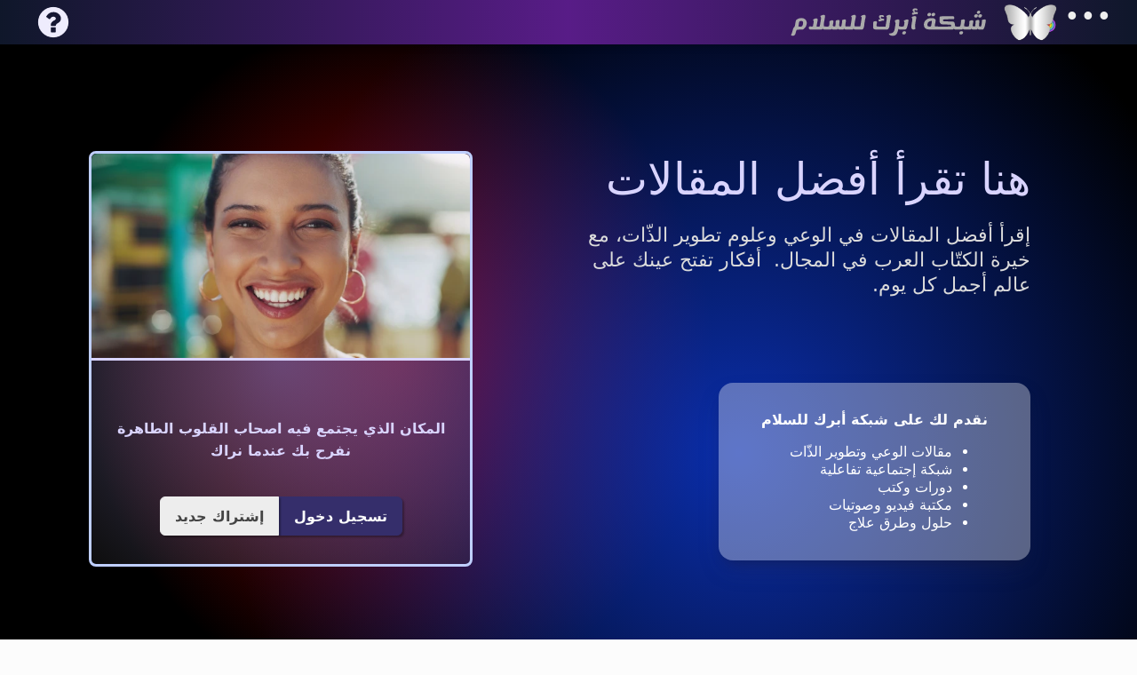

--- FILE ---
content_type: text/html; charset=UTF-8
request_url: https://abbrak.com/
body_size: 46391
content:
<!DOCTYPE html>
<html dir="rtl" lang="ar" >
<head>
<meta charset="UTF-8">
<meta name="viewport" content="width=device-width, initial-scale=1.0">
<!-- WP_HEAD() START -->
<title>شبكة أبرك للسلام &#x2d; تحمّل مسؤلية حياتك</title>
<link rel="preload" as="style" href="https://fonts.googleapis.com/css?family=Markazi+Text:600,regular,|Tajawal:700,regular,|Lemonada:100,200,300,400,500,600,700,800,900|Special+Elite:100,200,300,400,500,600,700,800,900" >
<link rel="stylesheet" href="https://fonts.googleapis.com/css?family=Markazi+Text:600,regular,|Tajawal:700,regular,|Lemonada:100,200,300,400,500,600,700,800,900|Special+Elite:100,200,300,400,500,600,700,800,900">
<style>
#wpadminbar #wp-admin-bar-wsm_top_button .ab-icon:before {
	content: "\f239";
	color: #FF9800;
	top: 3px;
}
</style>
<!-- The SEO Framework by Sybre Waaijer -->
<meta name="robots" content="max-snippet:-1,max-image-preview:standard,max-video-preview:-1" />
<link rel="canonical" href="https://abbrak.com/" />
<link rel="next" href="https://abbrak.com/page/2/" />
<meta name="description" content="شبكة أبرك للسلام &#x2d; الطاهرة قلوبهم. أكبر شبكة وعي في العالم العربي. تهتم أبرك بتنمية الإنسان العربي وتطوير وعيه ومهاراته وإعتزازه بذاته من أجل حياة أسعد" />
<meta name="theme-color" content="#484080" />
<meta property="og:type" content="website" />
<meta property="og:locale" content="ar_AR" />
<meta property="og:site_name" content="شبكة أبرك للسلام" />
<meta property="og:title" content="شبكة أبرك للسلام &#x2d; تحمّل مسؤلية حياتك" />
<meta property="og:description" content="شبكة أبرك للسلام &#x2d; الطاهرة قلوبهم. أكبر شبكة وعي في العالم العربي. تهتم أبرك بتنمية الإنسان العربي وتطوير وعيه ومهاراته وإعتزازه بذاته من أجل حياة أسعد" />
<meta property="og:url" content="https://abbrak.com/" />
<meta property="og:image" content="https://abbrak.com/wp-content/uploads/Abbrak-Social-colors-1.webp" />
<meta property="og:image:width" content="940" />
<meta property="og:image:height" content="490" />
<meta name="twitter:card" content="summary_large_image" />
<meta name="twitter:site" content="@arifextra" />
<meta name="twitter:creator" content="@arifextra" />
<meta name="twitter:title" content="شبكة أبرك للسلام &#x2d; تحمّل مسؤلية حياتك" />
<meta name="twitter:description" content="شبكة أبرك للسلام &#x2d; الطاهرة قلوبهم. أكبر شبكة وعي في العالم العربي. تهتم أبرك بتنمية الإنسان العربي وتطوير وعيه ومهاراته وإعتزازه بذاته من أجل حياة أسعد" />
<meta name="twitter:image" content="https://abbrak.com/wp-content/uploads/Abbrak-Social-colors-1.webp" />
<meta name="google-site-verification" content="google-site-verificationCvOKgk8BTgwIzsP0jLFvXvztD_BY-ECsXH0a6IHvdAA" />
<script type="application/ld+json">{"@context":"https://schema.org","@graph":[{"@type":"WebSite","@id":"https://abbrak.com/#/schema/WebSite","url":"https://abbrak.com/","name":"شبكة أبرك للسلام","description":"تحمّل مسؤلية حياتك","inLanguage":"ar","potentialAction":{"@type":"SearchAction","target":{"@type":"EntryPoint","urlTemplate":"https://abbrak.com/search/{search_term_string}/"},"query-input":"required name=search_term_string"},"publisher":{"@id":"https://abbrak.com/#/schema/Organization"}},{"@type":"WebPage","@id":"https://abbrak.com/","url":"https://abbrak.com/","name":"شبكة أبرك للسلام &#x2d; تحمّل مسؤلية حياتك","description":"شبكة أبرك للسلام &#x2d; الطاهرة قلوبهم. أكبر شبكة وعي في العالم العربي. تهتم أبرك بتنمية الإنسان العربي وتطوير وعيه ومهاراته وإعتزازه بذاته من أجل حياة أسعد","inLanguage":"ar","isPartOf":{"@id":"https://abbrak.com/#/schema/WebSite"},"breadcrumb":{"@type":"BreadcrumbList","@id":"https://abbrak.com/#/schema/BreadcrumbList","itemListElement":{"@type":"ListItem","position":1,"name":"شبكة أبرك للسلام"}},"about":{"@id":"https://abbrak.com/#/schema/Organization"}},{"@type":"Organization","@id":"https://abbrak.com/#/schema/Organization","name":"شبكة أبرك للسلام","url":"https://abbrak.com/","logo":{"@type":"ImageObject","url":"https://abbrak.com/wp-content/uploads/cropped-logo-abbrak-rainbow512.webp","contentUrl":"https://abbrak.com/wp-content/uploads/cropped-logo-abbrak-rainbow512.webp","width":512,"height":512,"contentSize":"12226"}}]}</script>
<!-- / The SEO Framework by Sybre Waaijer | 1.54ms meta | 0.05ms boot -->

<!-- abbrak.com is managing ads with Advanced Ads 2.0.14 – https://wpadvancedads.com/ --><script id="abbra-ready">
			window.advanced_ads_ready=function(e,a){a=a||"complete";var d=function(e){return"interactive"===a?"loading"!==e:"complete"===e};d(document.readyState)?e():document.addEventListener("readystatechange",(function(a){d(a.target.readyState)&&e()}),{once:"interactive"===a})},window.advanced_ads_ready_queue=window.advanced_ads_ready_queue||[];		</script>
		<style id='wp-img-auto-sizes-contain-inline-css' type='text/css'>
img:is([sizes=auto i],[sizes^="auto," i]){contain-intrinsic-size:3000px 1500px}
/*# sourceURL=wp-img-auto-sizes-contain-inline-css */
</style>
<link rel='stylesheet' id='awsm-ead-public-css' href='https://abbrak.com/wp-content/plugins/embed-any-document/css/embed-public.min.css' type='text/css' media='all' />
<link rel='stylesheet' id='awesome-notifications-css' href='https://abbrak.com/wp-content/plugins/cbxwpbookmark/assets/vendors/awesome-notifications/style.css' type='text/css' media='all' />
<link rel='stylesheet' id='cbxwpbookmarkpublic-css-css' href='https://abbrak.com/wp-content/plugins/cbxwpbookmark/assets/css/cbxwpbookmark-public.css' type='text/css' media='all' />
<link rel='stylesheet' id='copy-the-code-css' href='https://abbrak.com/wp-content/plugins/copy-the-code/assets/css/copy-the-code.css' type='text/css' media='all' />
<link rel='stylesheet' id='ctc-copy-inline-css' href='https://abbrak.com/wp-content/plugins/copy-the-code/assets/css/copy-inline.css' type='text/css' media='all' />
<link rel='stylesheet' id='public-style-css' href='https://abbrak.com/wp-content/plugins/oxygen-tutor-lms/assets/css/public.css' type='text/css' media='all' />
<link rel='stylesheet' id='oxygen-css' href='https://abbrak.com/wp-content/plugins/oxygen/component-framework/oxygen.css' type='text/css' media='all' />
<link rel='stylesheet' id='tutor-prism-css-css' href='https://abbrak.com/wp-content/plugins/tutor-pro/assets/lib/codesample/prism.css' type='text/css' media='all' />
<link rel='stylesheet' id='tutor-pro-front-css' href='https://abbrak.com/wp-content/plugins/tutor-pro/assets/css/front.css' type='text/css' media='all' />
<link rel='stylesheet' id='tutor-icon-css' href='https://abbrak.com/wp-content/plugins/tutor/assets/css/tutor-icon.min.css' type='text/css' media='all' />
<link rel='stylesheet' id='tutor-css' href='https://abbrak.com/wp-content/plugins/tutor/assets/css/tutor-rtl.min.css' type='text/css' media='all' />
<link rel='stylesheet' id='tutor-frontend-css' href='https://abbrak.com/wp-content/plugins/tutor/assets/css/tutor-front.min.css' type='text/css' media='all' />
<style id='tutor-frontend-inline-css' type='text/css'>
.mce-notification.mce-notification-error{display: none !important;}
:root{--tutor-color-primary:#1154b4;--tutor-color-primary-rgb:17, 84, 180;--tutor-color-primary-hover:#395bca;--tutor-color-primary-hover-rgb:57, 91, 202;--tutor-body-color:#212327;--tutor-body-color-rgb:33, 35, 39;--tutor-border-color:#cdcfd5;--tutor-border-color-rgb:205, 207, 213;--tutor-color-gray:#e3e5eb;--tutor-color-gray-rgb:227, 229, 235;}
/*# sourceURL=tutor-frontend-inline-css */
</style>
<link rel='stylesheet' id='tutor-course-bundle-frontend-css' href='https://abbrak.com/wp-content/plugins/tutor-pro/addons/course-bundle/assets/css/frontend.css' type='text/css' media='all' />
<link rel='stylesheet' id='tutor-course-bundle-common-css' href='https://abbrak.com/wp-content/plugins/tutor-pro/addons/course-bundle/assets/css/common.css' type='text/css' media='all' />
<link rel='stylesheet' id='tutor-pn-registrar-css-css' href='https://abbrak.com/wp-content/plugins/tutor-pro/addons/tutor-notifications/assets/css/permission.css' type='text/css' media='all' />
<link rel='stylesheet' id='widgetopts-styles-css' href='https://abbrak.com/wp-content/plugins/widget-options/assets/css/widget-options.css' type='text/css' media='all' />
<link rel='stylesheet' id='woocommerce-layout-rtl-css' href='https://abbrak.com/wp-content/plugins/woocommerce/assets/css/woocommerce-layout-rtl.css' type='text/css' media='all' />
<link rel='stylesheet' id='woocommerce-smallscreen-rtl-css' href='https://abbrak.com/wp-content/plugins/woocommerce/assets/css/woocommerce-smallscreen-rtl.css' type='text/css' media='only screen and (max-width: 768px)' />
<link rel='stylesheet' id='woocommerce-general-rtl-css' href='https://abbrak.com/wp-content/plugins/woocommerce/assets/css/woocommerce-rtl.css' type='text/css' media='all' />
<style id='woocommerce-inline-inline-css' type='text/css'>
.woocommerce form .form-row .required { visibility: visible; }
/*# sourceURL=woocommerce-inline-inline-css */
</style>
<link rel='stylesheet' id='wsm-style-css' href='https://abbrak.com/wp-content/plugins/wordpress-stats-manager-pro/css/style.css' type='text/css' media='all' />
<link rel='stylesheet' id='wpdd-oxygen-navigator-css' href='https://abbrak.com/wp-content/plugins/wpdevdesign-oxygen-navigator/assets/css/style.css' type='text/css' media='all' />
<link rel='stylesheet' id='photoswipe-css' href='https://abbrak.com/wp-content/plugins/woocommerce/assets/css/photoswipe/photoswipe.min.css' type='text/css' media='all' />
<link rel='stylesheet' id='photoswipe-default-skin-css' href='https://abbrak.com/wp-content/plugins/woocommerce/assets/css/photoswipe/default-skin/default-skin.min.css' type='text/css' media='all' />
<link rel='stylesheet' id='brands-styles-css' href='https://abbrak.com/wp-content/plugins/woocommerce/assets/css/brands.css' type='text/css' media='all' />
<link rel='stylesheet' id='glg-photobox-style-css' href='https://abbrak.com/wp-content/plugins/gallery-lightbox-slider/css/photobox/photobox.min.css' type='text/css' media='' />
<link rel='stylesheet' id='searchwp-live-search-css' href='https://abbrak.com/wp-content/plugins/searchwp-live-ajax-search/assets/styles/style.min.css' type='text/css' media='all' />
<style id='searchwp-live-search-inline-css' type='text/css'>
.searchwp-live-search-result .searchwp-live-search-result--title a {
  font-size: 16px;
}
.searchwp-live-search-result .searchwp-live-search-result--price {
  font-size: 14px;
}
.searchwp-live-search-result .searchwp-live-search-result--add-to-cart .button {
  font-size: 14px;
}

/*# sourceURL=searchwp-live-search-inline-css */
</style>
<script type="text/javascript" src="https://abbrak.com/wp-includes/js/jquery/jquery.min.js" id="jquery-core-js"></script>
<script type="text/javascript" src="https://abbrak.com/wp-content/plugins/woocommerce/assets/js/jquery-blockui/jquery.blockUI.min.js" id="wc-jquery-blockui-js" defer="defer" data-wp-strategy="defer"></script>
<script type="text/javascript" id="wc-add-to-cart-js-extra">
/* <![CDATA[ */
var wc_add_to_cart_params = {"ajax_url":"/wp-admin/admin-ajax.php","wc_ajax_url":"/?wc-ajax=%%endpoint%%","i18n_view_cart":"\u0639\u0631\u0636 \u0627\u0644\u0633\u0644\u0629","cart_url":"https://abbrak.com/cart/","is_cart":"","cart_redirect_after_add":"yes"};
//# sourceURL=wc-add-to-cart-js-extra
/* ]]> */
</script>
<script type="text/javascript" src="https://abbrak.com/wp-content/plugins/woocommerce/assets/js/frontend/add-to-cart.min.js" id="wc-add-to-cart-js" defer="defer" data-wp-strategy="defer"></script>
<script type="text/javascript" src="https://abbrak.com/wp-content/plugins/woocommerce/assets/js/js-cookie/js.cookie.min.js" id="wc-js-cookie-js" defer="defer" data-wp-strategy="defer"></script>
<script type="text/javascript" id="woocommerce-js-extra">
/* <![CDATA[ */
var woocommerce_params = {"ajax_url":"/wp-admin/admin-ajax.php","wc_ajax_url":"/?wc-ajax=%%endpoint%%","i18n_password_show":"\u0639\u0631\u0636 \u0643\u0644\u0645\u0629 \u0627\u0644\u0645\u0631\u0648\u0631","i18n_password_hide":"\u0625\u062e\u0641\u0627\u0621 \u0643\u0644\u0645\u0629 \u0627\u0644\u0645\u0631\u0648\u0631"};
//# sourceURL=woocommerce-js-extra
/* ]]> */
</script>
<script type="text/javascript" src="https://abbrak.com/wp-content/plugins/woocommerce/assets/js/frontend/woocommerce.min.js" id="woocommerce-js" defer="defer" data-wp-strategy="defer"></script>
<script type="text/javascript" id="wsm-custom-front-js-js-extra">
/* <![CDATA[ */
var wsm_ajax = "https://abbrak.com/wp-admin/admin-ajax.php";
//# sourceURL=wsm-custom-front-js-js-extra
/* ]]> */
</script>
<script type="text/javascript" src="https://abbrak.com/wp-content/plugins/wordpress-stats-manager-pro/js/custom_front_js.js" id="wsm-custom-front-js-js"></script>
<script type="text/javascript" src="https://abbrak.com/wp-content/plugins/woocommerce/assets/js/zoom/jquery.zoom.min.js" id="wc-zoom-js" defer="defer" data-wp-strategy="defer"></script>
<script type="text/javascript" src="https://abbrak.com/wp-content/plugins/woocommerce/assets/js/flexslider/jquery.flexslider.min.js" id="wc-flexslider-js" defer="defer" data-wp-strategy="defer"></script>
<script type="text/javascript" src="https://abbrak.com/wp-content/plugins/woocommerce/assets/js/photoswipe/photoswipe.min.js" id="wc-photoswipe-js" defer="defer" data-wp-strategy="defer"></script>
<script type="text/javascript" src="https://abbrak.com/wp-content/plugins/woocommerce/assets/js/photoswipe/photoswipe-ui-default.min.js" id="wc-photoswipe-ui-default-js" defer="defer" data-wp-strategy="defer"></script>
<script type="text/javascript" id="wc-single-product-js-extra">
/* <![CDATA[ */
var wc_single_product_params = {"i18n_required_rating_text":"\u0627\u0644\u0631\u062c\u0627\u0621 \u0625\u062e\u062a\u064a\u0627\u0631 \u062a\u0642\u064a\u064a\u0645 \u0644\u0644\u0645\u0646\u062a\u062c","i18n_rating_options":["1 \u0645\u0646 \u0623\u0635\u0644 5 \u0646\u062c\u0648\u0645","2 \u0645\u0646 \u0623\u0635\u0644 5 \u0646\u062c\u0648\u0645","3 \u0645\u0646 \u0623\u0635\u0644 5 \u0646\u062c\u0648\u0645","4 \u0645\u0646 \u0623\u0635\u0644 5 \u0646\u062c\u0648\u0645","5 \u0645\u0646 \u0623\u0635\u0644 5 \u0646\u062c\u0648\u0645"],"i18n_product_gallery_trigger_text":"\u0639\u0631\u0636 \u0645\u0639\u0631\u0636 \u0627\u0644\u0635\u0648\u0631\u0629 \u0628\u0634\u0627\u0634\u0629 \u0643\u0627\u0645\u0644\u0629","review_rating_required":"yes","flexslider":{"rtl":true,"animation":"slide","smoothHeight":true,"directionNav":false,"controlNav":"thumbnails","slideshow":false,"animationSpeed":500,"animationLoop":false,"allowOneSlide":false,"touch":false},"zoom_enabled":"1","zoom_options":[],"photoswipe_enabled":"1","photoswipe_options":{"shareEl":false,"closeOnScroll":false,"history":false,"hideAnimationDuration":0,"showAnimationDuration":0},"flexslider_enabled":"1"};
//# sourceURL=wc-single-product-js-extra
/* ]]> */
</script>
<script type="text/javascript" src="https://abbrak.com/wp-content/plugins/woocommerce/assets/js/frontend/single-product.min.js" id="wc-single-product-js" defer="defer" data-wp-strategy="defer"></script>
<script type="text/javascript" id="advanced-ads-advanced-js-js-extra">
/* <![CDATA[ */
var advads_options = {"blog_id":"1","privacy":{"enabled":false,"state":"not_needed"}};
//# sourceURL=advanced-ads-advanced-js-js-extra
/* ]]> */
</script>
<script type="text/javascript" src="https://abbrak.com/wp-content/plugins/advanced-ads/public/assets/js/advanced.min.js" id="advanced-ads-advanced-js-js"></script>
<script type="text/javascript" src="https://abbrak.com/wp-content/plugins/gallery-lightbox-slider/js/jquery/photobox/jquery.photobox.min.js" id="glg-photobox-js"></script>
<link rel="https://api.w.org/" href="https://abbrak.com/wp-json/" /><!-- Wordpress Stats Manager -->
    <script type="text/javascript">
          var _wsm = _wsm || [];
           _wsm.push(['trackPageView']);
           _wsm.push(['enableLinkTracking']);
           _wsm.push(['enableHeartBeatTimer']);
          (function() {
            var u="https://abbrak.com/wp-content/plugins/wordpress-stats-manager-pro/";
            _wsm.push(['setUrlReferrer', ""]);
            _wsm.push(['setTrackerUrl',"https://abbrak.com/?wmcAction=wmcTrack"]);
            _wsm.push(['setSiteId', "1"]);
            _wsm.push(['setPageId', "0"]);
            _wsm.push(['setWpUserId', "0"]);           
            var d=document, g=d.createElement('script'), s=d.getElementsByTagName('script')[0];
            g.type='text/javascript'; g.async=true; g.defer=true; g.src=u+'js/wsm_new.js?v=1.1'; s.parentNode.insertBefore(g,s);
			
          })();
    </script>
    <!-- End Wordpress Stats Manager Code -->	<noscript><style>.woocommerce-product-gallery{ opacity: 1 !important; }</style></noscript>
	
<meta name="google-adsense-account" content="ca-pub-4015605179799235">
<style>ins.adsbygoogle { background-color: transparent; padding: 0; }</style><link rel="icon" href="https://abbrak.com/wp-content/uploads/cropped-logo-abbrak-rainbow512-32x32.webp" sizes="32x32" />
<link rel="icon" href="https://abbrak.com/wp-content/uploads/cropped-logo-abbrak-rainbow512-192x192.webp" sizes="192x192" />
<link rel="apple-touch-icon" href="https://abbrak.com/wp-content/uploads/cropped-logo-abbrak-rainbow512-180x180.webp" />
<meta name="msapplication-TileImage" content="https://abbrak.com/wp-content/uploads/cropped-logo-abbrak-rainbow512-270x270.webp" />
<link rel='stylesheet' id='oxygen-aos-css' href='https://abbrak.com/wp-content/plugins/oxygen/component-framework/vendor/aos/aos.css' type='text/css' media='all' />
<link rel='stylesheet' id='oxygen-cache-181955-css' href='//abbrak.com/wp-content/uploads/oxygen/css/181955.css?cache=1758683577' type='text/css' media='all' />
<link rel='stylesheet' id='oxygen-cache-237909-css' href='//abbrak.com/wp-content/uploads/oxygen/css/237909.css?cache=1758683506' type='text/css' media='all' />
<link rel='stylesheet' id='oxygen-cache-237350-css' href='//abbrak.com/wp-content/uploads/oxygen/css/237350.css?cache=1758683528' type='text/css' media='all' />
<link rel='stylesheet' id='oxygen-cache-181961-css' href='//abbrak.com/wp-content/uploads/oxygen/css/181961.css?cache=1758683576' type='text/css' media='all' />
<link rel='stylesheet' id='oxygen-universal-styles-css' href='//abbrak.com/wp-content/uploads/oxygen/css/universal.css?cache=1767627839' type='text/css' media='all' />
<!-- END OF WP_HEAD() -->
<style id='global-styles-inline-css' type='text/css'>
:root{--wp--preset--aspect-ratio--square: 1;--wp--preset--aspect-ratio--4-3: 4/3;--wp--preset--aspect-ratio--3-4: 3/4;--wp--preset--aspect-ratio--3-2: 3/2;--wp--preset--aspect-ratio--2-3: 2/3;--wp--preset--aspect-ratio--16-9: 16/9;--wp--preset--aspect-ratio--9-16: 9/16;--wp--preset--color--black: #000000;--wp--preset--color--cyan-bluish-gray: #abb8c3;--wp--preset--color--white: #ffffff;--wp--preset--color--pale-pink: #f78da7;--wp--preset--color--vivid-red: #cf2e2e;--wp--preset--color--luminous-vivid-orange: #ff6900;--wp--preset--color--luminous-vivid-amber: #fcb900;--wp--preset--color--light-green-cyan: #7bdcb5;--wp--preset--color--vivid-green-cyan: #00d084;--wp--preset--color--pale-cyan-blue: #8ed1fc;--wp--preset--color--vivid-cyan-blue: #0693e3;--wp--preset--color--vivid-purple: #9b51e0;--wp--preset--gradient--vivid-cyan-blue-to-vivid-purple: linear-gradient(135deg,rgb(6,147,227) 0%,rgb(155,81,224) 100%);--wp--preset--gradient--light-green-cyan-to-vivid-green-cyan: linear-gradient(135deg,rgb(122,220,180) 0%,rgb(0,208,130) 100%);--wp--preset--gradient--luminous-vivid-amber-to-luminous-vivid-orange: linear-gradient(135deg,rgb(252,185,0) 0%,rgb(255,105,0) 100%);--wp--preset--gradient--luminous-vivid-orange-to-vivid-red: linear-gradient(135deg,rgb(255,105,0) 0%,rgb(207,46,46) 100%);--wp--preset--gradient--very-light-gray-to-cyan-bluish-gray: linear-gradient(135deg,rgb(238,238,238) 0%,rgb(169,184,195) 100%);--wp--preset--gradient--cool-to-warm-spectrum: linear-gradient(135deg,rgb(74,234,220) 0%,rgb(151,120,209) 20%,rgb(207,42,186) 40%,rgb(238,44,130) 60%,rgb(251,105,98) 80%,rgb(254,248,76) 100%);--wp--preset--gradient--blush-light-purple: linear-gradient(135deg,rgb(255,206,236) 0%,rgb(152,150,240) 100%);--wp--preset--gradient--blush-bordeaux: linear-gradient(135deg,rgb(254,205,165) 0%,rgb(254,45,45) 50%,rgb(107,0,62) 100%);--wp--preset--gradient--luminous-dusk: linear-gradient(135deg,rgb(255,203,112) 0%,rgb(199,81,192) 50%,rgb(65,88,208) 100%);--wp--preset--gradient--pale-ocean: linear-gradient(135deg,rgb(255,245,203) 0%,rgb(182,227,212) 50%,rgb(51,167,181) 100%);--wp--preset--gradient--electric-grass: linear-gradient(135deg,rgb(202,248,128) 0%,rgb(113,206,126) 100%);--wp--preset--gradient--midnight: linear-gradient(135deg,rgb(2,3,129) 0%,rgb(40,116,252) 100%);--wp--preset--font-size--small: 13px;--wp--preset--font-size--medium: 20px;--wp--preset--font-size--large: 36px;--wp--preset--font-size--x-large: 42px;--wp--preset--spacing--20: 0.44rem;--wp--preset--spacing--30: 0.67rem;--wp--preset--spacing--40: 1rem;--wp--preset--spacing--50: 1.5rem;--wp--preset--spacing--60: 2.25rem;--wp--preset--spacing--70: 3.38rem;--wp--preset--spacing--80: 5.06rem;--wp--preset--shadow--natural: 6px 6px 9px rgba(0, 0, 0, 0.2);--wp--preset--shadow--deep: 12px 12px 50px rgba(0, 0, 0, 0.4);--wp--preset--shadow--sharp: 6px 6px 0px rgba(0, 0, 0, 0.2);--wp--preset--shadow--outlined: 6px 6px 0px -3px rgb(255, 255, 255), 6px 6px rgb(0, 0, 0);--wp--preset--shadow--crisp: 6px 6px 0px rgb(0, 0, 0);}:root :where(.is-layout-flow) > :first-child{margin-block-start: 0;}:root :where(.is-layout-flow) > :last-child{margin-block-end: 0;}:root :where(.is-layout-flow) > *{margin-block-start: 24px;margin-block-end: 0;}:root :where(.is-layout-constrained) > :first-child{margin-block-start: 0;}:root :where(.is-layout-constrained) > :last-child{margin-block-end: 0;}:root :where(.is-layout-constrained) > *{margin-block-start: 24px;margin-block-end: 0;}:root :where(.is-layout-flex){gap: 24px;}:root :where(.is-layout-grid){gap: 24px;}body .is-layout-flex{display: flex;}.is-layout-flex{flex-wrap: wrap;align-items: center;}.is-layout-flex > :is(*, div){margin: 0;}body .is-layout-grid{display: grid;}.is-layout-grid > :is(*, div){margin: 0;}.has-black-color{color: var(--wp--preset--color--black) !important;}.has-cyan-bluish-gray-color{color: var(--wp--preset--color--cyan-bluish-gray) !important;}.has-white-color{color: var(--wp--preset--color--white) !important;}.has-pale-pink-color{color: var(--wp--preset--color--pale-pink) !important;}.has-vivid-red-color{color: var(--wp--preset--color--vivid-red) !important;}.has-luminous-vivid-orange-color{color: var(--wp--preset--color--luminous-vivid-orange) !important;}.has-luminous-vivid-amber-color{color: var(--wp--preset--color--luminous-vivid-amber) !important;}.has-light-green-cyan-color{color: var(--wp--preset--color--light-green-cyan) !important;}.has-vivid-green-cyan-color{color: var(--wp--preset--color--vivid-green-cyan) !important;}.has-pale-cyan-blue-color{color: var(--wp--preset--color--pale-cyan-blue) !important;}.has-vivid-cyan-blue-color{color: var(--wp--preset--color--vivid-cyan-blue) !important;}.has-vivid-purple-color{color: var(--wp--preset--color--vivid-purple) !important;}.has-black-background-color{background-color: var(--wp--preset--color--black) !important;}.has-cyan-bluish-gray-background-color{background-color: var(--wp--preset--color--cyan-bluish-gray) !important;}.has-white-background-color{background-color: var(--wp--preset--color--white) !important;}.has-pale-pink-background-color{background-color: var(--wp--preset--color--pale-pink) !important;}.has-vivid-red-background-color{background-color: var(--wp--preset--color--vivid-red) !important;}.has-luminous-vivid-orange-background-color{background-color: var(--wp--preset--color--luminous-vivid-orange) !important;}.has-luminous-vivid-amber-background-color{background-color: var(--wp--preset--color--luminous-vivid-amber) !important;}.has-light-green-cyan-background-color{background-color: var(--wp--preset--color--light-green-cyan) !important;}.has-vivid-green-cyan-background-color{background-color: var(--wp--preset--color--vivid-green-cyan) !important;}.has-pale-cyan-blue-background-color{background-color: var(--wp--preset--color--pale-cyan-blue) !important;}.has-vivid-cyan-blue-background-color{background-color: var(--wp--preset--color--vivid-cyan-blue) !important;}.has-vivid-purple-background-color{background-color: var(--wp--preset--color--vivid-purple) !important;}.has-black-border-color{border-color: var(--wp--preset--color--black) !important;}.has-cyan-bluish-gray-border-color{border-color: var(--wp--preset--color--cyan-bluish-gray) !important;}.has-white-border-color{border-color: var(--wp--preset--color--white) !important;}.has-pale-pink-border-color{border-color: var(--wp--preset--color--pale-pink) !important;}.has-vivid-red-border-color{border-color: var(--wp--preset--color--vivid-red) !important;}.has-luminous-vivid-orange-border-color{border-color: var(--wp--preset--color--luminous-vivid-orange) !important;}.has-luminous-vivid-amber-border-color{border-color: var(--wp--preset--color--luminous-vivid-amber) !important;}.has-light-green-cyan-border-color{border-color: var(--wp--preset--color--light-green-cyan) !important;}.has-vivid-green-cyan-border-color{border-color: var(--wp--preset--color--vivid-green-cyan) !important;}.has-pale-cyan-blue-border-color{border-color: var(--wp--preset--color--pale-cyan-blue) !important;}.has-vivid-cyan-blue-border-color{border-color: var(--wp--preset--color--vivid-cyan-blue) !important;}.has-vivid-purple-border-color{border-color: var(--wp--preset--color--vivid-purple) !important;}.has-vivid-cyan-blue-to-vivid-purple-gradient-background{background: var(--wp--preset--gradient--vivid-cyan-blue-to-vivid-purple) !important;}.has-light-green-cyan-to-vivid-green-cyan-gradient-background{background: var(--wp--preset--gradient--light-green-cyan-to-vivid-green-cyan) !important;}.has-luminous-vivid-amber-to-luminous-vivid-orange-gradient-background{background: var(--wp--preset--gradient--luminous-vivid-amber-to-luminous-vivid-orange) !important;}.has-luminous-vivid-orange-to-vivid-red-gradient-background{background: var(--wp--preset--gradient--luminous-vivid-orange-to-vivid-red) !important;}.has-very-light-gray-to-cyan-bluish-gray-gradient-background{background: var(--wp--preset--gradient--very-light-gray-to-cyan-bluish-gray) !important;}.has-cool-to-warm-spectrum-gradient-background{background: var(--wp--preset--gradient--cool-to-warm-spectrum) !important;}.has-blush-light-purple-gradient-background{background: var(--wp--preset--gradient--blush-light-purple) !important;}.has-blush-bordeaux-gradient-background{background: var(--wp--preset--gradient--blush-bordeaux) !important;}.has-luminous-dusk-gradient-background{background: var(--wp--preset--gradient--luminous-dusk) !important;}.has-pale-ocean-gradient-background{background: var(--wp--preset--gradient--pale-ocean) !important;}.has-electric-grass-gradient-background{background: var(--wp--preset--gradient--electric-grass) !important;}.has-midnight-gradient-background{background: var(--wp--preset--gradient--midnight) !important;}.has-small-font-size{font-size: var(--wp--preset--font-size--small) !important;}.has-medium-font-size{font-size: var(--wp--preset--font-size--medium) !important;}.has-large-font-size{font-size: var(--wp--preset--font-size--large) !important;}.has-x-large-font-size{font-size: var(--wp--preset--font-size--x-large) !important;}
/*# sourceURL=global-styles-inline-css */
</style>
<link rel='stylesheet' id='wc-blocks-style-rtl-css' href='https://abbrak.com/wp-content/plugins/woocommerce/assets/client/blocks/wc-blocks-rtl.css' type='text/css' media='all' />
<link rel='stylesheet' id='magic-login-mail-style-css' href='https://abbrak.com/wp-content/plugins/magic-login-mail/css/mlm-style.css' type='text/css' media='all' />
</head>
<body class="rtl home blog wp-custom-logo wp-theme-oxygen-is-not-a-theme  wp-embed-responsive theme-oxygen-is-not-a-theme cbxwpbookmark-default oxygen-body tutor-lms woocommerce-no-js" >




						<header id="_header-450-181961" class="oxy-header-wrapper oxy-sticky-header  oxy-header" ><div id="_header_row-451-181961" class="oxy-header-row" ><div class="oxy-header-container"><div id="_header_left-452-181961" class="oxy-header-left" >
		<div id="-pro-menu-501-181961" class="oxy-pro-menu " ><div class="oxy-pro-menu-mobile-open-icon " data-off-canvas-alignment=""><svg id="-pro-menu-501-181961-open-icon"><use xlink:href="#FontAwesomeicon-ellipsis-v"></use></svg>Menu</div>

                
        <div class="oxy-pro-menu-container  oxy-pro-menu-dropdown-links-visible-on-mobile oxy-pro-menu-dropdown-links-toggle oxy-pro-menu-show-dropdown" data-aos-duration="400" 

             data-oxy-pro-menu-dropdown-animation="fade-up"
             data-oxy-pro-menu-dropdown-animation-duration="0.4"
             data-entire-parent-toggles-dropdown="true"

             
                          data-oxy-pro-menu-dropdown-animation-duration="0.4"
             
                          data-oxy-pro-menu-dropdown-links-on-mobile="toggle">
             
            <div class="menu-hover-menu-container"><ul id="menu-hover-menu" class="oxy-pro-menu-list"><li id="menu-item-237599" class="menu-item menu-item-type-custom menu-item-object-custom menu-item-has-children menu-item-237599"><a href="#" onClick="return true">•••</a>
<ul class="sub-menu">
	<li id="menu-item-237581" class="menu-item menu-item-type-post_type menu-item-object-page menu-item-237581"><a href="https://abbrak.com/bookmarks/" onClick="return true">المقالات المحفوظة</a></li>
	<li id="menu-item-237582" class="menu-item menu-item-type-taxonomy menu-item-object-category menu-item-has-children menu-item-237582"><a href="https://abbrak.com/category/%d8%b3%d9%81%d8%b1%d8%a7%d8%a1/" onClick="return true">سفراء الوعي   ◀︎</a>
	<ul class="sub-menu">
		<li id="menu-item-237583" class="menu-item menu-item-type-taxonomy menu-item-object-category menu-item-237583"><a href="https://abbrak.com/category/%d8%b3%d9%81%d8%b1%d8%a7%d8%a1/osama-hanaf/" onClick="return true">أسامة حنف</a></li>
		<li id="menu-item-237584" class="menu-item menu-item-type-taxonomy menu-item-object-category menu-item-237584"><a href="https://abbrak.com/category/%d8%b3%d9%81%d8%b1%d8%a7%d8%a1/%d8%ad%d9%81%d9%8a%d8%b8%d8%a9-%d8%ad%d8%af%d8%a8%d9%8a/" onClick="return true">حفيظة حدبي</a></li>
		<li id="menu-item-237585" class="menu-item menu-item-type-taxonomy menu-item-object-category menu-item-237585"><a href="https://abbrak.com/category/%d8%b3%d9%81%d8%b1%d8%a7%d8%a1/amer-malas/" onClick="return true">عامر ملص</a></li>
		<li id="menu-item-237586" class="menu-item menu-item-type-taxonomy menu-item-object-category menu-item-237586"><a href="https://abbrak.com/category/%d8%b3%d9%81%d8%b1%d8%a7%d8%a1/ghada-hamad/" onClick="return true">غادة حمد</a></li>
		<li id="menu-item-237587" class="menu-item menu-item-type-taxonomy menu-item-object-category menu-item-237587"><a href="https://abbrak.com/category/%d8%b3%d9%81%d8%b1%d8%a7%d8%a1/%d9%84%d8%a8%d9%86%d9%89-%d8%a7%d9%84%d8%a8%d9%83%d8%b1/" onClick="return true">لبنى البكر</a></li>
	</ul>
</li>
	<li id="menu-item-237590" class="menu-item menu-item-type-taxonomy menu-item-object-category menu-item-237590"><a href="https://abbrak.com/category/%d9%85%d8%a8%d8%a7%d8%af%d9%89%d8%a1-%d8%a7%d9%84%d9%88%d8%b9%d9%8a/" onClick="return true">مبادىء الوعي</a></li>
	<li id="menu-item-237591" class="menu-item menu-item-type-taxonomy menu-item-object-category menu-item-237591"><a href="https://abbrak.com/category/%d9%85%d9%82%d8%a7%d9%84%d8%a7%d8%aa-%d8%b9%d8%a7%d9%85%d8%a9/" onClick="return true">مقالات عامة</a></li>
	<li id="menu-item-237588" class="menu-item menu-item-type-taxonomy menu-item-object-category menu-item-237588"><a href="https://abbrak.com/category/%d8%b9%d8%a7%d8%b1%d9%81-%d8%a7%d9%84%d8%af%d9%88%d8%b3%d8%b1%d9%8a/" onClick="return true">عارف الدوسري</a></li>
	<li id="menu-item-237589" class="menu-item menu-item-type-taxonomy menu-item-object-category menu-item-237589"><a href="https://abbrak.com/category/%d8%b9%d8%a7%d8%b1%d9%81-%d8%a7%d9%84%d8%af%d9%88%d8%b3%d8%b1%d9%8a/%d9%81%d9%8a%d8%b3%d8%a8%d9%88%d9%83-%d9%85%d8%a8%d8%a7%d8%b4%d8%b1/" onClick="return true">فيسبوك مباشر</a></li>
	<li id="menu-item-237592" class="menu-item menu-item-type-taxonomy menu-item-object-category menu-item-237592"><a href="https://abbrak.com/category/videos/%d8%aa%d9%82%d9%86%d9%8a%d8%a7%d8%aa-%d8%a7%d9%84%d8%b9%d9%84%d8%a7%d8%ac/" onClick="return true">تقنيات العلاج</a></li>
	<li id="menu-item-237593" class="menu-item menu-item-type-taxonomy menu-item-object-category menu-item-237593"><a href="https://abbrak.com/category/videos/%d8%ad%d8%af%d9%8a%d8%ab-%d8%a7%d9%84%d8%ac%d9%85%d8%b9%d8%a9/" onClick="return true">حديث الجمعة</a></li>
	<li id="menu-item-237594" class="menu-item menu-item-type-taxonomy menu-item-object-category menu-item-237594"><a href="https://abbrak.com/category/videos/%d9%81%d9%8a%d8%af%d9%8a%d9%88%d9%87%d8%a7%d8%aa-%d8%a7%d9%84%d9%88%d8%b9%d9%8a/" onClick="return true">فيديوهات الوعي</a></li>
	<li id="menu-item-237595" class="menu-item menu-item-type-taxonomy menu-item-object-category menu-item-237595"><a href="https://abbrak.com/category/%d9%85%d9%86-%d8%a7%d9%84%d9%81%d9%8a%d8%b3%d8%a8%d9%88%d9%83/" onClick="return true">من الفيسبوك</a></li>
</ul>
</li>
</ul></div>
            <div class="oxy-pro-menu-mobile-close-icon"><svg id="svg--pro-menu-501-181961"><use xlink:href="#FontAwesomeicon-close"></use></svg>close</div>

        </div>

        </div>

		<script type="text/javascript">
			jQuery('#-pro-menu-501-181961 .oxy-pro-menu-show-dropdown .menu-item-has-children > a', 'body').each(function(){
                jQuery(this).append('<div class="oxy-pro-menu-dropdown-icon-click-area"><svg class="oxy-pro-menu-dropdown-icon"><use xlink:href="#FontAwesomeicon-arrow-circle-o-down"></use></svg></div>');
            });
            jQuery('#-pro-menu-501-181961 .oxy-pro-menu-show-dropdown .menu-item:not(.menu-item-has-children) > a', 'body').each(function(){
                jQuery(this).append('<div class="oxy-pro-menu-dropdown-icon-click-area"></div>');
            });			</script><a id="link-454-181961" class="ct-link" href="/" target="_self"   aria-label="شعار أبرك"><img  id="image-535-181961" alt="" src="https://abbrak.com/wp-content/uploads/butterfly-logo.webp" class="ct-image" srcset="" sizes="(max-width: 100px) 100vw, 100px" /></a><a id="link-456-181961" class="ct-link" href="/" target="_self"   aria-label="Abbrak for Peace"><div id="fancy_icon-547-181961" class="ct-fancy-icon" ><svg id="svg-fancy_icon-547-181961"><use xlink:href="#WiderSiteabbrak-text"></use></svg></div></a></div><div id="_header_center-460-181961" class="oxy-header-center" ></div><div id="_header_right-495-181961" class="oxy-header-right" ><a id="link-496-181961" class="ct-link" href="/support"    data-tippy-content="المساعدة"><div id="fancy_icon-497-181961" class="ct-fancy-icon blink"  aria-label="صفحة المساعدة"><svg id="svg-fancy_icon-497-181961"><use xlink:href="#FontAwesomeicon-question-circle"></use></svg></div></a></div></div></div></header>
				<script type="text/javascript">
			jQuery(document).ready(function() {
				var selector = "#_header-450-181961",
					scrollval = parseInt("0");
				if (!scrollval || scrollval < 1) {
											jQuery("body").css("margin-top", jQuery(selector).outerHeight());
						jQuery(selector).addClass("oxy-sticky-header-active");
									}
				else {
					var scrollTopOld = 0;
					jQuery(window).scroll(function() {
						if (!jQuery('body').hasClass('oxy-nav-menu-prevent-overflow')) {
							if (jQuery(this).scrollTop() > scrollval 
																) {
								if (
																		!jQuery(selector).hasClass("oxy-sticky-header-active")) {
									if (jQuery(selector).css('position')!='absolute') {
										jQuery("body").css("margin-top", jQuery(selector).outerHeight());
									}
									jQuery(selector)
										.addClass("oxy-sticky-header-active")
																	}
							}
							else {
								jQuery(selector)
									.removeClass("oxy-sticky-header-fade-in")
									.removeClass("oxy-sticky-header-active");
								if (jQuery(selector).css('position')!='absolute') {
									jQuery("body").css("margin-top", "");
								}
							}
							scrollTopOld = jQuery(this).scrollTop();
						}
					})
				}
			});
		</script><div id="div_block-532-181961" class="ct-div-block" ><section id="section-23-181961" class=" ct-section" ><div class="ct-section-inner-wrap"><div id="new_columns-394-181961" class="ct-new-columns" ><div id="div_block-396-181961" class="ct-div-block" ><h1 id="headline-17-181961" class="ct-headline ">هنا تقرأ أفضل المقالات</h1><div id="text_block-16-181961" class="ct-text-block " ><div style="text-align: right;">إقرأ أفضل المقالات في الوعي وعلوم تطوير الذّات، مع خيرة الكتّاب العرب في المجال. &nbsp;أفكار تفتح عينك على عالم أجمل كل يوم.</div></div><div id="_rich_text-530-181961" class="oxy-rich-text shadow-high" ><p><strong>نقدم لك على شبكة أبرك للسلام</strong></p><ul><li>مقالات الوعي وتطوير الذّات</li><li>شبكة إجتماعية تفاعلية</li><li>دورات وكتب</li><li>مكتبة فيديو وصوتيات</li><li>حلول وطرق علاج</li></ul></div></div><div id="div_block-395-181961" class="ct-div-block" ><div id="div_block-400-181961" class="ct-div-block hero-side" ><img  id="image-405-181961" alt="مرأة سعيدة" src="https://abbrak.com/wp-content/uploads/hero-smile.webp" class="ct-image" srcset="https://abbrak.com/wp-content/uploads/hero-smile.webp 600w, https://abbrak.com/wp-content/uploads/hero-smile-300x162.webp 300w, https://abbrak.com/wp-content/uploads/hero-smile-150x81.webp 150w" sizes="(max-width: 600px) 100vw, 600px" /><div id="div_block-531-181961" class="ct-div-block" ><div id="text_block-407-181961" class="ct-text-block" >المكان الذي يجتمع فيه اصحاب القلوب الطاهرة<br>نفرح بك عندما نراك</div><div id="div_block-40-181961" class="ct-div-block" ><a id="link_button-41-181961" class="ct-link-button" href="/dashboard/" target="_self"  >تسجيل دخول</a><a id="link_button-42-181961" class="ct-link-button" href="/my-account/" target="_self"  >إشتراك جديد</a></div></div></div></div></div></div></section><div id="div_block-1-237350" class="ct-div-block" ><a id="link-33-237350" class="ct-link taskbar-menu" href="https://abbrak.com/no-password" target="_self" rel="الدخول بدون كلمة سر"  role="button" data-tippy-content="الدخول بدون كلمة سر" aria-label="الدخول بدون كلمة سر"><div id="fancy_icon-34-237350" class="ct-fancy-icon taskbar-menu__icon" ><svg id="svg-fancy_icon-34-237350"><use xlink:href="#Lineariconsicon-lock"></use></svg></div></a><a id="link-2-237350" class="ct-link taskbar-menu" href="/activity" target="_self" rel="الشبكة الإجتماعية"  role="button" data-tippy-content="الشبكة الإجتماعية" aria-label="الشبكة الإجتماعية"><div id="fancy_icon-3-237350" class="ct-fancy-icon taskbar-menu__icon" ><svg id="svg-fancy_icon-3-237350"><use xlink:href="#WiderSiteabbrak-icon"></use></svg></div></a><a id="link-19-237350" class="ct-link taskbar-menu" href="/store" target="_self" rel="المتجر"  role="button" data-tippy-content="متجر أبرك" aria-label="متجر أبرك"><div id="fancy_icon-20-237350" class="ct-fancy-icon taskbar-menu__icon" ><svg id="svg-fancy_icon-20-237350"><use xlink:href="#Lineariconsicon-store"></use></svg></div></a><a id="link-21-237350" class="ct-link taskbar-menu" href="https://abbrak.com/radio/" target="_self" rel="راديو أبرك"  role="button" data-tippy-content="راديو أبرك" aria-label="راديو أبرك"><div id="fancy_icon-22-237350" class="ct-fancy-icon taskbar-menu__icon" ><svg id="svg-fancy_icon-22-237350"><use xlink:href="#Lineariconsicon-mic"></use></svg></div></a><a id="link-23-237350" class="ct-link taskbar-menu" href="https://www.youtube.com/@AbbrakPeace" target="_self" rel="قناة أبرك على اليوتيوب"  role="button" data-tippy-content="يوتيوب أبرك" aria-label="قناة أبرك على اليوتيوب"><div id="fancy_icon-24-237350" class="ct-fancy-icon taskbar-menu__icon" ><svg id="svg-fancy_icon-24-237350"><use xlink:href="#Lineariconsicon-camera-video"></use></svg></div></a><a id="link-29-237350" class="ct-link taskbar-menu" href="https://abbrak.com/booking" target="_self" rel="العروض الخاصة"  role="button" data-tippy-content="العروض الخاصة" aria-label="العروض الخاصة"><div id="fancy_icon-30-237350" class="ct-fancy-icon taskbar-menu__icon" ><svg id="svg-fancy_icon-30-237350"><use xlink:href="#Lineariconsicon-diamond"></use></svg></div></a></div></div><div id="new_columns-8-218458" class="ct-new-columns" ><div id="div_block-9-218458" class="ct-div-block" ><h2 id="headline-12-218458" class="ct-headline">إبحث في المقالات</h2><div id="code_block-142-237909" class="ct-code-block" ><div id="main-search" class="abbrak-search">
			<form role="search" method="get" id="searchform" class="searchform" action="https://abbrak.com/">
				
				<input class="search-field" type="text" value="" name="s" placeholder="أكتب هنا للبحث" data-swplive="true" data-swpengine="default" data-swpconfig="default" id="s" autocomplete="off" aria-owns="searchwp_live_search_results_65c7028980ee1" aria-autocomplete="both" aria-label="أنقر زر الإدخال لإجراء البحث أو إختر أحد النتائج من القائمة المنسدلة">
					
				</div></div><div id="_dynamic_list-14-218458" class="oxy-dynamic-list global-pagination"><div id="div_block-15-218458-1" class="ct-div-block" data-id="div_block-15-218458"><a id="link-16-218458-1" class="ct-link articles-card" href="https://abbrak.com/%d8%a7%d9%84%d8%aa%d8%b9%d8%a7%d9%85%d9%84-%d9%85%d8%b9-%d9%85%d9%86-%d9%85%d9%82%d9%8a%d8%a7%d8%b3%d9%87-%d8%a7%d9%84%d9%85%d8%a7%d9%84/" target="_self" data-id="link-16-218458"><div id="div_block-17-218458-1" class="ct-div-block articles-card__contents" data-id="div_block-17-218458"><h1 id="headline-18-218458-1" class="ct-headline" data-id="headline-18-218458"><span id="span-19-218458-1" class="ct-span" data-id="span-19-218458">&#1575;&#1604;&#1578;&#1593;&#1575;&#1605;&#1604; &#1605;&#1593; &#1605;&#1606; &#1605;&#1602;&#1610;&#1575;&#1587;&#1607; &#1575;&#1604;&#1605;&#1575;&#1604;</span></h1><div id="text_block-20-218458-1" class="ct-text-block articles-card__text" data-id="text_block-20-218458"><span id="span-21-218458-1" class="ct-span" data-id="span-21-218458">&#1601;&#1610; &#1607;&#1584;&#1575; &#1575;&#1604;&#1605;&#1602;&#1575;&#1604; &#1587;&#1606;&#1604;&#1602;&#1610; &#1575;&#1604;&#1590;&#1608;&#1569; &#1593;&#1604;&#1609; &#1601;&#1603;&#1585;&#1577; &#1575;&#1604;&#1578;&#1593;&#1575;&#1605;&#1604; &#1605;&#1593; &#1575;&#1604;&#1571;&#1588;&#1582;&#1575;&#1589; &#1575;&#1604;&#1584;&#1610;&#1606; &#1610;&#1581;&#1587;&#1576;&#1608;&#1606; &#1603;&#1604; &#1588;&#1610;&#1574; &#1576;&#1575;&#1604;&#1605;&#1575;&#1604;. &#1593;&#1604;&#1575;&#1602;&#1575;&#1578;&#1607;&#1605; &#1610;&#1588;&#1603;&#1604; &#1575;&#1604;&#1605;&#1575;&#1604; &#1601;&#1610;&#1607;&#1575; &#1593;&#1606;&#1589;&#1585;&#1575; &#1585;&#1574;&#1610;&#1587;&#1610;&#1575; &#1608;&#1604;&#1575; &#1610;&#1587;&#1578;&#1591;&#1610;&#1593;&#1608;&#1606; &#1575;&#1604;&#1575; &#1601;&#1607;&#1605; &#1604;&#1594;&#1577; &#1575;&#1604;&#1605;&#1575;&#1604; &#1608;&#1607;&#1584;&#1577; &#1605;&#1588;&#1603;&#1604;&#1577; &#1610;&#1593;&#1575;&#1606;&#1610;&hellip;</span></div></div><div id="div_block-22-218458-1" class="ct-div-block articles-card__featured" data-id="div_block-22-218458"><div id="div_block-23-218458-1" class="ct-div-block" style="background-image:url(https://abbrak.com/wp-content/uploads/see-through-money.webp);background-size: cover;" data-id="div_block-23-218458"><div id="text_block-24-218458-1" class="ct-text-block articles-card__comment" data-id="text_block-24-218458"><span id="span-25-218458-1" class="ct-span" data-id="span-25-218458">&#1604;&#1575; &#1578;&#1608;&#1580;&#1583; &#1578;&#1593;&#1604;&#1610;&#1602;&#1575;&#1578;</span></div></div></div></a></div><div id="div_block-15-218458-2" class="ct-div-block" data-id="div_block-15-218458"><a id="link-16-218458-2" class="ct-link articles-card" href="https://abbrak.com/%d8%a7%d9%84%d9%88%d8%b9%d8%b8-%d8%a8%d8%b5%d9%88%d8%b1%d8%a9-%d9%88%d8%b9%d9%8a/" target="_self" data-id="link-16-218458"><div id="div_block-17-218458-2" class="ct-div-block articles-card__contents" data-id="div_block-17-218458"><h1 id="headline-18-218458-2" class="ct-headline" data-id="headline-18-218458"><span id="span-19-218458-2" class="ct-span" data-id="span-19-218458">&#1575;&#1604;&#1608;&#1593;&#1592; &#1576;&#1589;&#1608;&#1585;&#1577; &#1608;&#1593;&#1610;</span></h1><div id="text_block-20-218458-2" class="ct-text-block articles-card__text" data-id="text_block-20-218458"><span id="span-21-218458-2" class="ct-span" data-id="span-21-218458">&#1593;&#1606;&#1583;&#1605;&#1575; &#1578;&#1587;&#1593;&#1609; &#1604;&#1604;&#1608;&#1593;&#1610; &#1548; &#1610;&#1580;&#1576; &#1571;&#1606; &#1578;&#1593;&#1585;&#1601; &#1571;&#1606; &#1575;&#1604;&#1608;&#1593;&#1610; &#1604;&#1610;&#1587; &#1578;&#1605;&#1575;&#1585;&#1610;&#1606; &#1578;&#1578;&#1593;&#1604;&#1605;&#1607;&#1575; &#1605;&#1606; &#1605;&#1583;&#1585;&#1576;&#1610; &#1575;&#1604;&#1578;&#1606;&#1605;&#1610;&#1577; &#1575;&#1604;&#1576;&#1588;&#1585;&#1610;&#1577; &#1548; &#1604;&#1610;&#1587;&#1578; &#1605;&#1593;&#1604;&#1608;&#1605;&#1575;&#1578; &#1610;&#1583;&#1604;&#1603; &#1593;&#1604;&#1610;&#1607;&#1575; &#1584;&#1575;&#1603; &#1575;&#1604;&#1605;&#1593;&#1604;&#1605; &#1608;&#1575;&#1604;&#1605;&#1593;&#1604;&#1605;&#1577; &#1548; &#1603;&#1610;&#1601; &#1578;&#1583;&#1610;&#1585; &#1605;&#1575;&#1604;&#1603; &#1567; &#1603;&#1610;&#1601;&hellip;</span></div></div><div id="div_block-22-218458-2" class="ct-div-block articles-card__featured" data-id="div_block-22-218458"><div id="div_block-23-218458-2" class="ct-div-block" style="background-image:url(https://abbrak.com/wp-content/uploads/&#1589;&#1608;&#1585;&#1577;-&#1571;&#1605;&#1604;.jpg);background-size: cover;" data-id="div_block-23-218458"><div id="text_block-24-218458-2" class="ct-text-block articles-card__comment" data-id="text_block-24-218458"><span id="span-25-218458-2" class="ct-span" data-id="span-25-218458">&#1604;&#1575; &#1578;&#1608;&#1580;&#1583; &#1578;&#1593;&#1604;&#1610;&#1602;&#1575;&#1578;</span></div></div></div></a></div><div id="div_block-15-218458-3" class="ct-div-block" data-id="div_block-15-218458"><a id="link-16-218458-3" class="ct-link articles-card" href="https://abbrak.com/%d8%aa%d8%a8%d8%a7%d9%8a%d9%86-%d9%88%d8%a7%d8%ae%d8%aa%d9%84%d8%a7%d9%81-%d8%a7%d9%84%d9%85%d8%ac%d8%aa%d9%85%d8%b9%d8%a7%d8%aa-%d8%a7%d9%84%d8%b9%d8%b1%d8%a8%d9%8a%d8%a9/" target="_self" data-id="link-16-218458"><div id="div_block-17-218458-3" class="ct-div-block articles-card__contents" data-id="div_block-17-218458"><h1 id="headline-18-218458-3" class="ct-headline" data-id="headline-18-218458"><span id="span-19-218458-3" class="ct-span" data-id="span-19-218458">&#1578;&#1576;&#1575;&#1610;&#1606; &#1608;&#1575;&#1582;&#1578;&#1604;&#1575;&#1601; &#1575;&#1604;&#1605;&#1580;&#1578;&#1605;&#1593;&#1575;&#1578; &#1575;&#1604;&#1593;&#1585;&#1576;&#1610;&#1577;</span></h1><div id="text_block-20-218458-3" class="ct-text-block articles-card__text" data-id="text_block-20-218458"><span id="span-21-218458-3" class="ct-span" data-id="span-21-218458">&#1575;&#1604;&#1605;&#1580;&#1578;&#1605;&#1593;&#1575;&#1578; &#1575;&#1604;&#1593;&#1585;&#1576;&#1610;&#1577; &#1578;&#1582;&#1578;&#1604;&#1601; &#1575;&#1582;&#1578;&#1604;&#1575;&#1601;&#1575; &#1603;&#1576;&#1610;&#1585;&#1575; &#1601;&#1610; &#1605;&#1603;&#1608;&#1606;&#1575;&#1578;&#1607;&#1575; &#1608;&#1592;&#1585;&#1608;&#1601;&#1607;&#1575; &#1608;&#1575;&#1604;&#1578;&#1581;&#1583;&#1610;&#1575;&#1578; &#1575;&#1604;&#1578;&#1610; &#1578;&#1608;&#1575;&#1580;&#1607;&#1607;&#1575; &#1608;&#1604;&#1610;&#1587; &#1605;&#1606; &#1575;&#1604;&#1605;&#1606;&#1591;&#1602;&#1610; &#1571;&#1608; &#1575;&#1604;&#1605;&#1580;&#1583;&#1610; &#1578;&#1593;&#1585;&#1610;&#1601; &#1575;&#1604;&#1605;&#1580;&#1578;&#1605;&#1593; &#1576;&#1571;&#1606;&#1607; &#1593;&#1585;&#1576;&#1610; &#1604;&#1610;&#1578;&#1605; &#1578;&#1581;&#1605;&#1610;&#1604;&#1607; &#1601;&#1608;&#1602; &#1605;&#1575; &#1610;&#1581;&#1578;&#1605;&#1604; &#1605;&#1606; &#1571;&#1601;&#1603;&#1575;&#1585; &#1608;&#1605;&#1593;&#1578;&#1602;&#1583;&#1575;&#1578; &#1578;&#1578;&#1576;&#1593;&#1607;&#1575; &#1575;&#1581;&#1603;&#1575;&#1605;&hellip;</span></div></div><div id="div_block-22-218458-3" class="ct-div-block articles-card__featured" data-id="div_block-22-218458"><div id="div_block-23-218458-3" class="ct-div-block" style="background-image:url(https://abbrak.com/wp-content/uploads/arab-culture.webp);background-size: cover;" data-id="div_block-23-218458"><div id="text_block-24-218458-3" class="ct-text-block articles-card__comment" data-id="text_block-24-218458"><span id="span-25-218458-3" class="ct-span" data-id="span-25-218458">&#1604;&#1575; &#1578;&#1608;&#1580;&#1583; &#1578;&#1593;&#1604;&#1610;&#1602;&#1575;&#1578;</span></div></div></div></a></div><div id="div_block-15-218458-4" class="ct-div-block" data-id="div_block-15-218458"><a id="link-16-218458-4" class="ct-link articles-card" href="https://abbrak.com/%d8%ae%d8%b7%d8%a9-%d8%a8%d8%b3%d9%8a%d8%b7%d8%a9-%d9%84%d9%84%d8%af%d9%81%d8%a7%d8%b9-%d8%b9%d9%86-%d8%a7%d9%84%d9%88%d8%b7%d9%86/" target="_self" data-id="link-16-218458"><div id="div_block-17-218458-4" class="ct-div-block articles-card__contents" data-id="div_block-17-218458"><h1 id="headline-18-218458-4" class="ct-headline" data-id="headline-18-218458"><span id="span-19-218458-4" class="ct-span" data-id="span-19-218458">&#1582;&#1591;&#1577; &#1576;&#1587;&#1610;&#1591;&#1577; &#1604;&#1604;&#1583;&#1601;&#1575;&#1593; &#1593;&#1606; &#1575;&#1604;&#1608;&#1591;&#1606;</span></h1><div id="text_block-20-218458-4" class="ct-text-block articles-card__text" data-id="text_block-20-218458"><span id="span-21-218458-4" class="ct-span" data-id="span-21-218458">&#1575;&#1604;&#1608;&#1591;&#1606; &#1607;&#1608; &#1575;&#1607;&#1605; &#1605;&#1575; &#1610;&#1605;&#1604;&#1603;&#1607; &#1575;&#1604;&#1573;&#1606;&#1587;&#1575;&#1606; &#1601;&#1573;&#1606; &#1590;&#1575;&#1593; &#1575;&#1604;&#1608;&#1591;&#1606; &#1590;&#1575;&#1593; &#1575;&#1604;&#1573;&#1606;&#1587;&#1575;&#1606; &#1605;&#1593;&#1607; &#1608;&#1578;&#1588;&#1578;&#1578; &#1580;&#1607;&#1608;&#1583;&#1607; &#1608;&#1578;&#1576;&#1593;&#1579;&#1585;&#1578; &#1605;&#1603;&#1575;&#1587;&#1576;&#1607; &#1608;&#1604;&#1575; &#1610;&#1593;&#1610;&#1588; &#1581;&#1610;&#1575;&#1577; &#1607;&#1575;&#1606;&#1574;&#1577; &#1605;&#1607;&#1605;&#1575; &#1578;&#1606;&#1593;&#1605; &#1601;&#1610; &#1575;&#1604;&#1582;&#1610;&#1585;&#1575;&#1578; &#1582;&#1575;&#1585;&#1580; &#1608;&#1591;&#1606;&#1607; &#1603;&#1605;&#1608;&#1575;&#1591;&#1606; &#1605;&#1606; &#1605;&#1589;&#1604;&#1581;&#1578;&#1603; &#1578;&#1605;&#1575;&#1587;&#1603;&hellip;</span></div></div><div id="div_block-22-218458-4" class="ct-div-block articles-card__featured" data-id="div_block-22-218458"><div id="div_block-23-218458-4" class="ct-div-block" style="background-image:url(https://abbrak.com/wp-content/uploads/citizin-soldier.jpg);background-size: cover;" data-id="div_block-23-218458"><div id="text_block-24-218458-4" class="ct-text-block articles-card__comment" data-id="text_block-24-218458"><span id="span-25-218458-4" class="ct-span" data-id="span-25-218458">&#1604;&#1575; &#1578;&#1608;&#1580;&#1583; &#1578;&#1593;&#1604;&#1610;&#1602;&#1575;&#1578;</span></div></div></div></a></div><div id="div_block-15-218458-5" class="ct-div-block" data-id="div_block-15-218458"><a id="link-16-218458-5" class="ct-link articles-card" href="https://abbrak.com/%d8%a2%d8%b1%d8%a7%d8%a1-%d8%a7%d9%84%d9%86%d8%a7%d8%b3-%d9%81%d9%8a%d9%83-%d9%84%d9%8a%d8%b3-%d9%84%d9%87%d8%a7-%d9%82%d9%8a%d9%85%d8%a9-%d8%a7%d9%84%d8%a7-%d8%a7%d8%b0/" target="_self" data-id="link-16-218458"><div id="div_block-17-218458-5" class="ct-div-block articles-card__contents" data-id="div_block-17-218458"><h1 id="headline-18-218458-5" class="ct-headline" data-id="headline-18-218458"><span id="span-19-218458-5" class="ct-span" data-id="span-19-218458">&#1570;&#1585;&#1575;&#1569; &#1575;&#1604;&#1606;&#1575;&#1587; &#1601;&#1610;&#1603; &#1604;&#1610;&#1587; &#1604;&#1607;&#1575; &#1602;&#1610;&#1605;&#1577; &#1575;&#1604;&#1575; &#1575;&#1584; ...</span></h1><div id="text_block-20-218458-5" class="ct-text-block articles-card__text" data-id="text_block-20-218458"><span id="span-21-218458-5" class="ct-span" data-id="span-21-218458">&#1606;&#1607;&#1578;&#1605; &#1603;&#1579;&#1610;&#1585;&#1575; &#1576;&#1570;&#1585;&#1575;&#1569; &#1575;&#1604;&#1606;&#1575;&#1587; &#1601;&#1610;&#1606;&#1575; &#1608;&#1606;&#1606;&#1587;&#1609; &#1576;&#1571;&#1606; &#1570;&#1585;&#1575;&#1574;&#1607;&#1605; &#1604;&#1610;&#1587;&#1578; &#1576;&#1575;&#1604;&#1590;&#1585;&#1608;&#1585;&#1577; &#1589;&#1581;&#1610;&#1581;&#1577; &#1587;&#1608;&#1575;&#1569; &#1603;&#1575;&#1606;&#1578; &#1587;&#1604;&#1576;&#1610;&#1577; &#1571;&#1608; &#1575;&#1610;&#1580;&#1575;&#1576;&#1610;&#1577; &#1601;&#1607;&#1610; &#1604;&#1610;&#1587;&#1578; &#1584;&#1575;&#1578; &#1602;&#1610;&#1605;&#1577; &#1581;&#1602;&#1610;&#1602;&#1610;&#1577; &#1610;&#1593;&#1578;&#1605;&#1583; &#1593;&#1604;&#1610;&#1607;&#1575; &#1575;&#1604;&#1573;&#1606;&#1587;&#1575;&#1606; &#1601;&#1610; &#1578;&#1581;&#1583;&#1610;&#1583; &#1605;&#1608;&#1602;&#1601;&#1607; &#1608;&#1576;&#1575;&#1604;&#1578;&#1575;&#1604;&#1610; &#1605;&#1588;&#1575;&#1593;&#1585;&#1607; &#1608;&#1575;&#1601;&#1603;&#1575;&#1585;&#1607;&hellip;</span></div></div><div id="div_block-22-218458-5" class="ct-div-block articles-card__featured" data-id="div_block-22-218458"><div id="div_block-23-218458-5" class="ct-div-block" style="background-image:url(https://abbrak.com/wp-content/uploads/opinions.webp);background-size: cover;" data-id="div_block-23-218458"><div id="text_block-24-218458-5" class="ct-text-block articles-card__comment" data-id="text_block-24-218458"><span id="span-25-218458-5" class="ct-span" data-id="span-25-218458">&#1604;&#1575; &#1578;&#1608;&#1580;&#1583; &#1578;&#1593;&#1604;&#1610;&#1602;&#1575;&#1578;</span></div></div></div></a></div><div id="div_block-15-218458-6" class="ct-div-block" data-id="div_block-15-218458"><a id="link-16-218458-6" class="ct-link articles-card" href="https://abbrak.com/%d8%b4%d9%83%d9%88%d9%89-%d8%a7%d9%84%d8%b3%d9%88%d8%b4%d8%a7%d9%84-%d9%85%d9%8a%d8%af%d9%8a%d8%a7/" target="_self" data-id="link-16-218458"><div id="div_block-17-218458-6" class="ct-div-block articles-card__contents" data-id="div_block-17-218458"><h1 id="headline-18-218458-6" class="ct-headline" data-id="headline-18-218458"><span id="span-19-218458-6" class="ct-span" data-id="span-19-218458">&#1588;&#1603;&#1608;&#1609; &#1575;&#1604;&#1587;&#1608;&#1588;&#1575;&#1604; &#1605;&#1610;&#1583;&#1610;&#1575;</span></h1><div id="text_block-20-218458-6" class="ct-text-block articles-card__text" data-id="text_block-20-218458"><span id="span-21-218458-6" class="ct-span" data-id="span-21-218458">&#1605;&#1593; &#1608;&#1580;&#1608;&#1583; &#1588;&#1576;&#1603;&#1575;&#1578; &#1575;&#1604;&#1587;&#1608;&#1588;&#1575;&#1604; &#1605;&#1610;&#1583;&#1610;&#1575; &#1548; &#1608;&#1578;&#1593;&#1583;&#1583;&#1607;&#1575; &#1548; &#1608;&#1588;&#1583;&#1577; &#1575;&#1604;&#1605;&#1606;&#1575;&#1601;&#1587;&#1577; &#1604;&#1573;&#1610;&#1580;&#1575;&#1583; &#1605;&#1578;&#1575;&#1576;&#1593;&#1610;&#1606; &#1608;&#1605;&#1578;&#1601;&#1575;&#1593;&#1604;&#1610;&#1606; &#1548; &#1582;&#1575;&#1589;&#1577; &#1605;&#1593; &#1575;&#1604;&#1584;&#1610;&#1606; &#1604;&#1575; &#1610;&#1593;&#1585;&#1601;&#1608;&#1606;&#1575; &#1601;&#1610; &#1575;&#1604;&#1608;&#1575;&#1602;&#1593; &#1548; &#1605;&#1605;&#1575; &#1610;&#1591;&#1605;&#1574;&#1606;&#1575; &#1604;&#1602;&#1608;&#1604; &#1605;&#1575; &#1606;&#1585;&#1610;&#1583; &#1593;&#1606; &#1571;&#1606;&#1601;&#1587;&#1606;&#1575; &#1601;&#1610;&hellip;</span></div></div><div id="div_block-22-218458-6" class="ct-div-block articles-card__featured" data-id="div_block-22-218458"><div id="div_block-23-218458-6" class="ct-div-block" style="background-image:url(https://abbrak.com/wp-content/uploads/social-media.webp);background-size: cover;" data-id="div_block-23-218458"><div id="text_block-24-218458-6" class="ct-text-block articles-card__comment" data-id="text_block-24-218458"><span id="span-25-218458-6" class="ct-span" data-id="span-25-218458">&#1604;&#1575; &#1578;&#1608;&#1580;&#1583; &#1578;&#1593;&#1604;&#1610;&#1602;&#1575;&#1578;</span></div></div></div></a></div><div id="div_block-15-218458-7" class="ct-div-block" data-id="div_block-15-218458"><a id="link-16-218458-7" class="ct-link articles-card" href="https://abbrak.com/%d8%a7%d9%84%d8%aa%d9%88%d8%a7%d8%b2%d9%86-%d9%81%d9%89-%d8%a7%d9%84%d8%b9%d9%84%d8%a7%d9%82%d8%a7%d8%aa/" target="_self" data-id="link-16-218458"><div id="div_block-17-218458-7" class="ct-div-block articles-card__contents" data-id="div_block-17-218458"><h1 id="headline-18-218458-7" class="ct-headline" data-id="headline-18-218458"><span id="span-19-218458-7" class="ct-span" data-id="span-19-218458">&#1575;&#1604;&#1578;&#1608;&#1575;&#1586;&#1606; &#1601;&#1609; &#1575;&#1604;&#1593;&#1604;&#1575;&#1602;&#1575;&#1578;</span></h1><div id="text_block-20-218458-7" class="ct-text-block articles-card__text" data-id="text_block-20-218458"><span id="span-21-218458-7" class="ct-span" data-id="span-21-218458">&#1575;&#1604;&#1593;&#1604;&#1575;&#1602;&#1575;&#1578; &#1575;&#1604;&#1606;&#1575;&#1580;&#1581;&#1577; &#1578;&#1578;&#1591;&#1604;&#1576; &#1583;&#1575;&#1574;&#1605;&#1611;&#1575; &#1601;&#1607;&#1605;&#1611;&#1575; &#1593;&#1605;&#1610;&#1602;&#1611;&#1575; &#1604;&#1575;&#1581;&#1578;&#1610;&#1575;&#1580;&#1575;&#1578; &#1575;&#1604;&#1591;&#1585;&#1601;&#1610;&#1606;&#1548; &#1608;&#1602;&#1583;&#1585;&#1577; &#1593;&#1604;&#1609; &#1575;&#1604;&#1581;&#1601;&#1575;&#1592; &#1593;&#1604;&#1609; &#1578;&#1608;&#1575;&#1586;&#1606; &#1589;&#1581;&#1610; &#1576;&#1610;&#1606; &#1575;&#1604;&#1575;&#1587;&#1578;&#1602;&#1604;&#1575;&#1604;&#1610;&#1577; &#1575;&#1604;&#1588;&#1582;&#1589;&#1610;&#1577; &#1608;&#1575;&#1604;&#1581;&#1610;&#1575;&#1577; &#1575;&#1604;&#1605;&#1588;&#1578;&#1585;&#1603;&#1577;. &#1573;&#1606; &#1578;&#1581;&#1602;&#1610;&#1602; &#1607;&#1584;&#1575; &#1575;&#1604;&#1578;&#1608;&#1575;&#1586;&#1606; &#1610;&#1605;&#1579;&#1604; &#1578;&#1581;&#1583;&#1610;&#1611;&#1575;&#1548; &#1604;&#1603;&#1606;&#1607; &#1610;&#1572;&#1583;&#1610; &#1573;&#1604;&#1609; &#1593;&#1604;&#1575;&#1602;&#1577; &#1602;&#1608;&#1610;&#1577;&hellip;</span></div></div><div id="div_block-22-218458-7" class="ct-div-block articles-card__featured" data-id="div_block-22-218458"><div id="div_block-23-218458-7" class="ct-div-block" style="background-image:url(https://abbrak.com/wp-content/uploads/FB_IMG_1706300056734.jpg);background-size: cover;" data-id="div_block-23-218458"><div id="text_block-24-218458-7" class="ct-text-block articles-card__comment" data-id="text_block-24-218458"><span id="span-25-218458-7" class="ct-span" data-id="span-25-218458">&#1604;&#1575; &#1578;&#1608;&#1580;&#1583; &#1578;&#1593;&#1604;&#1610;&#1602;&#1575;&#1578;</span></div></div></div></a></div><div id="div_block-15-218458-8" class="ct-div-block" data-id="div_block-15-218458"><a id="link-16-218458-8" class="ct-link articles-card" href="https://abbrak.com/%d8%a7%d9%84%d8%ad%d9%88%d8%a7%d8%b1-%d8%a7%d9%84%d9%85%d8%ab%d9%85%d8%b1-%d9%83%d9%8a%d9%81-%d8%aa%d9%81%d8%aa%d8%ad%d9%8a%d9%86-%d9%82%d9%84%d8%a8-%d8%a7%d9%84%d8%b1%d8%ac%d9%84-%d9%88%d8%aa%d8%a8/" target="_self" data-id="link-16-218458"><div id="div_block-17-218458-8" class="ct-div-block articles-card__contents" data-id="div_block-17-218458"><h1 id="headline-18-218458-8" class="ct-headline" data-id="headline-18-218458"><span id="span-19-218458-8" class="ct-span" data-id="span-19-218458">&#1575;&#1604;&#1581;&#1608;&#1575;&#1585; &#1575;&#1604;&#1605;&#1579;&#1605;&#1585; &#1603;&#1610;&#1601; &#1578;&#1601;&#1578;&#1581;&#1610;&#1606; &#1602;&#1604;&#1576; &#1575;&#1604;&#1585;&#1580;&#1604; &#1608;&#1578;&#1576;&#1606;&#1610;&#1606; &#1593;&#1604;&#1575;&#1602;&#1577; &#1602;&#1608;&#1610;&#1577;</span></h1><div id="text_block-20-218458-8" class="ct-text-block articles-card__text" data-id="text_block-20-218458"><span id="span-21-218458-8" class="ct-span" data-id="span-21-218458">&#1578;&#1603;&#1605;&#1606; &#1571;&#1607;&#1605;&#1610;&#1577; &#1575;&#1604;&#1581;&#1608;&#1575;&#1585; &#1575;&#1604;&#1605;&#1579;&#1605;&#1585; &#1601;&#1610; &#1576;&#1606;&#1575;&#1569; &#1585;&#1608;&#1575;&#1576;&#1591; &#1602;&#1608;&#1610;&#1577; &#1608;&#1601;&#1607;&#1605; &#1571;&#1593;&#1605;&#1575;&#1602; &#1575;&#1604;&#1588;&#1585;&#1610;&#1603;. &#1593;&#1606;&#1583;&#1605;&#1575; &#1578;&#1578;&#1576;&#1606;&#1610;&#1606; &#1607;&#1584;&#1575; &#1575;&#1604;&#1606;&#1607;&#1580;&#1548; &#1610;&#1605;&#1603;&#1606;&#1603; &#1571;&#1606; &#1578;&#1601;&#1578;&#1581;&#1610; &#1602;&#1604;&#1576; &#1575;&#1604;&#1585;&#1580;&#1604; &#1608;&#1578;&#1602;&#1585;&#1576;&#1610; &#1605;&#1606;&#1607; &#1576;&#1588;&#1603;&#1604; &#1593;&#1605;&#1610;&#1602;&#1548; &#1605;&#1605;&#1575; &#1610;&#1593;&#1586;&#1586; &#1575;&#1604;&#1578;&#1608;&#1575;&#1589;&#1604; &#1608;&#1610;&#1587;&#1607;&#1605; &#1601;&#1610; &#1576;&#1606;&#1575;&#1569;&hellip;</span></div></div><div id="div_block-22-218458-8" class="ct-div-block articles-card__featured" data-id="div_block-22-218458"><div id="div_block-23-218458-8" class="ct-div-block" style="background-image:url(https://abbrak.com/wp-content/uploads/balcony.jpg);background-size: cover;" data-id="div_block-23-218458"><div id="text_block-24-218458-8" class="ct-text-block articles-card__comment" data-id="text_block-24-218458"><span id="span-25-218458-8" class="ct-span" data-id="span-25-218458">&#1604;&#1575; &#1578;&#1608;&#1580;&#1583; &#1578;&#1593;&#1604;&#1610;&#1602;&#1575;&#1578;</span></div></div></div></a></div><div id="div_block-15-218458-9" class="ct-div-block" data-id="div_block-15-218458"><a id="link-16-218458-9" class="ct-link articles-card" href="https://abbrak.com/%d8%a7%d9%84%d9%87%d8%a7%d9%85-%d8%a7%d9%84%d8%b9%d9%84%d8%a7%d9%82%d8%a7%d8%aa-%d9%88%d9%81%d9%86%d9%88%d9%86-%d8%a7%d9%84%d8%aa%d9%88%d8%a7%d8%b5%d9%84-%d8%a7%d9%84%d9%81%d8%b9%d8%a7%d9%84-%d9%84/" target="_self" data-id="link-16-218458"><div id="div_block-17-218458-9" class="ct-div-block articles-card__contents" data-id="div_block-17-218458"><h1 id="headline-18-218458-9" class="ct-headline" data-id="headline-18-218458"><span id="span-19-218458-9" class="ct-span" data-id="span-19-218458">&#1575;&#1604;&#1607;&#1575;&#1605; &#1575;&#1604;&#1593;&#1604;&#1575;&#1602;&#1575;&#1578; &#1608;&#1601;&#1606;&#1608;&#1606; &#1575;&#1604;&#1578;&#1608;&#1575;&#1589;&#1604; &#1575;&#1604;&#1601;&#1593;&#1575;&#1604; &#1604;&#1580;&#1593;&#1604; &#1575;&#1604;&#1585;&#1580;&#1604; &#1610;&#1588;&#1593;&#1585; &#1576;&#1578;&#1602;&#1583;&#1610;&#1585;&#1603;</span></h1><div id="text_block-20-218458-9" class="ct-text-block articles-card__text" data-id="text_block-20-218458"><span id="span-21-218458-9" class="ct-span" data-id="span-21-218458">&#1605;&#1602;&#1583;&#1605;&#1577; &#1578;&#1593;&#1578;&#1576;&#1585; &#1575;&#1604;&#1593;&#1604;&#1575;&#1602;&#1577; &#1576;&#1610;&#1606; &#1575;&#1604;&#1585;&#1580;&#1604; &#1608;&#1575;&#1604;&#1605;&#1585;&#1571;&#1577; &#1605;&#1578;&#1575;&#1607;&#1577; &#1601;&#1585;&#1610;&#1583;&#1577;&#1548; &#1578;&#1578;&#1591;&#1604;&#1576; &#1575;&#1604;&#1603;&#1579;&#1610;&#1585; &#1605;&#1606; &#1575;&#1604;&#1601;&#1606;&#1608;&#1606; &#1604;&#1604;&#1578;&#1608;&#1575;&#1589;&#1604; &#1576;&#1588;&#1603;&#1604; &#1601;&#1593;&#1617;&#1575;&#1604;. &#1601;&#1610; &#1593;&#1575;&#1604;&#1605; &#1605;&#1604;&#1610;&#1569; &#1576;&#1575;&#1604;&#1578;&#1581;&#1583;&#1610;&#1575;&#1578; &#1608;&#1575;&#1604;&#1575;&#1606;&#1588;&#1594;&#1575;&#1604;&#1575;&#1578;&#1548; &#1610;&#1603;&#1605;&#1606; &#1587;&#1585; &#1606;&#1580;&#1575;&#1581; &#1575;&#1604;&#1593;&#1604;&#1575;&#1602;&#1575;&#1578; &#1601;&#1610; &#1601;&#1606;&#1608;&#1606; &#1575;&#1604;&#1578;&#1608;&#1575;&#1589;&#1604; &#1575;&#1604;&#1601;&#1593;&#1617;&#1575;&#1604;. &#1601;&#1610; &#1607;&#1584;&#1575;&hellip;</span></div></div><div id="div_block-22-218458-9" class="ct-div-block articles-card__featured" data-id="div_block-22-218458"><div id="div_block-23-218458-9" class="ct-div-block" style="background-image:url(https://abbrak.com/wp-content/uploads/Delusions.jpg);background-size: cover;" data-id="div_block-23-218458"><div id="text_block-24-218458-9" class="ct-text-block articles-card__comment" data-id="text_block-24-218458"><span id="span-25-218458-9" class="ct-span" data-id="span-25-218458">&#1604;&#1575; &#1578;&#1608;&#1580;&#1583; &#1578;&#1593;&#1604;&#1610;&#1602;&#1575;&#1578;</span></div></div></div></a></div>                    
                                            
                                        <div class="oxy-repeater-pages-wrap">
                        <div class="oxy-repeater-pages">
                            <span aria-label="&#1589;&#1601;&#1581;&#1577; 1" aria-current="page" class="page-numbers current">1</span>
<a aria-label="&#1589;&#1601;&#1581;&#1577; 2" class="page-numbers" href="https://abbrak.com/page/2/">2</a>
<a aria-label="&#1589;&#1601;&#1581;&#1577; 3" class="page-numbers" href="https://abbrak.com/page/3/">3</a>
<a aria-label="&#1589;&#1601;&#1581;&#1577; 4" class="page-numbers" href="https://abbrak.com/page/4/">4</a>
<span class="page-numbers dots">&hellip;</span>
<a aria-label="&#1589;&#1601;&#1581;&#1577; 134" class="page-numbers" href="https://abbrak.com/page/134/">134</a>
<a aria-label="&#1589;&#1601;&#1581;&#1577; 135" class="page-numbers" href="https://abbrak.com/page/135/">135</a>
<a aria-label="&#1589;&#1601;&#1581;&#1577; 136" class="page-numbers" href="https://abbrak.com/page/136/">136</a>
<a aria-label="&#1589;&#1601;&#1581;&#1577; 137" class="page-numbers" href="https://abbrak.com/page/137/">137</a>
<a class="next page-numbers" href="https://abbrak.com/page/2/">&larr;</a>                        </div>
                    </div>
                                        
                    </div>
</div><div id="div_block-10-218458" class="ct-div-block" ><div id="div_block-47-218458" class="ct-div-block shadow-high" ><h1 id="headline-45-218458" class="ct-headline">يسرنا أن تنضم إلى عائلة أبرك للسلام</h1><div id="text_block-46-218458" class="ct-text-block" >أهلا وسهلا بك<br>أنت الآن على بعد خطوات من مقابلة الطاهرة قلوبهم. هنا نحن نتعاون، ندعم، نؤازر ولا نحكم على أحد.<br><br>تحدث وعبر عن نفسك وساهم بنورك في رفع مستوى الوعي للجميع. ستلاحظ بأن الكل يقبلك كما أنت. لا يعنينا لونك أو جنسك أو من أي مكان من العالم أنت. ما يسعدنا حقا هو أن نتعرف عليك وأن نتبادل المودة وأن نخبرك بأن الدنيا مازالت بخير.<br></div><div id="text_block-244-237909" class="ct-text-block" >إن كان هذا ما تبحث عنه فأهلا بك وإن كان غير ذلك فنتمنى لك حياة سعيدة رفقة من تحب.<br></div></div><h1 id="headline-83-218458" class="ct-headline">هذا هو مجتمعنا</h1><div id="div_block-50-218458" class="ct-div-block home-feature__card shadow" ><div id="fancy_icon-51-218458" class="ct-fancy-icon home-feature__icon"  aria-label="شبكة إجتماعية"><svg id="svg-fancy_icon-51-218458"><use xlink:href="#Lineariconsicon-heart-pulse"></use></svg></div><div id="text_block-52-218458" class="ct-text-block home-feature__text" >شبكة إجتماعية تلتقي فيها بأجمل الناس الطاهرة قلوبهم</div></div><div id="div_block-57-218458" class="ct-div-block home-feature__card shadow" ><div id="fancy_icon-58-218458" class="ct-fancy-icon home-feature__icon"  aria-label="مقالات الوعي"><svg id="svg-fancy_icon-58-218458"><use xlink:href="#Lineariconsicon-pencil"></use></svg></div><div id="text_block-59-218458" class="ct-text-block home-feature__text" >مقالات الوعي وتطوير الذّات بأقلام أفضل المستنيرين العرب</div></div><div id="div_block-60-218458" class="ct-div-block home-feature__card shadow" ><div id="fancy_icon-61-218458" class="ct-fancy-icon home-feature__icon"  aria-label="فيديوهات الوعي"><svg id="svg-fancy_icon-61-218458"><use xlink:href="#Lineariconsicon-camera-video"></use></svg></div><div id="text_block-62-218458" class="ct-text-block home-feature__text" >فيديوهات تعليمية وتثقيفية حول الحياة والتعامل مع ظروفها</div></div><div id="div_block-63-218458" class="ct-div-block home-feature__card shadow" ><div id="fancy_icon-64-218458" class="ct-fancy-icon home-feature__icon"  aria-label="تسجيلات صوتية"><svg id="svg-fancy_icon-64-218458"><use xlink:href="#Lineariconsicon-mic"></use></svg></div><div id="text_block-65-218458" class="ct-text-block home-feature__text" >تسجيلات صوتية - محاضرات، موجات علاج، حلول</div></div><div id="div_block-66-218458" class="ct-div-block home-feature__card shadow" ><div id="fancy_icon-67-218458" class="ct-fancy-icon home-feature__icon"  aria-label="كتب ودورات"><svg id="svg-fancy_icon-67-218458"><use xlink:href="#Lineariconsicon-graduation-hat"></use></svg></div><div id="text_block-68-218458" class="ct-text-block home-feature__text" >كتب ودورات بنظام تعليم تفاعلي يدعم الفهم وترسيخ المعلومة</div></div><div id="div_block-69-218458" class="ct-div-block home-feature__card shadow" ><div id="fancy_icon-70-218458" class="ct-fancy-icon home-feature__icon"  aria-label="مجموعات نقاش"><svg id="svg-fancy_icon-70-218458"><use xlink:href="#Lineariconsicon-bubble"></use></svg></div><div id="text_block-71-218458" class="ct-text-block home-feature__text" >مجموعات تناقش قضايا عامة وتقدم حلول ودعم نفسي ومعنوي</div></div><div id="div_block-75-218458" class="ct-div-block home-feature__card shadow" ><div id="fancy_icon-76-218458" class="ct-fancy-icon home-feature__icon"  aria-label="أبرك منطقة آمنة للجميع"><svg id="svg-fancy_icon-76-218458"><use xlink:href="#Lineariconsicon-lock"></use></svg></div><div id="text_block-77-218458" class="ct-text-block home-feature__text" >هذة منطقة آمنة للجميع. نحب الجميع ونحتويهم</div></div><div id="div_block-346-237909" class="ct-div-block" ><img  id="image-143-237909" alt="" src="https://abbrak.com/wp-content/uploads/abbrak-logo-120.png" class="ct-image" srcset="" sizes="(max-width: 120px) 100vw, 120px"  data-aos="zoom-in-up" data-aos-duration="600" data-aos-easing="ease-in" aria-label="شعار شبكة أبرك للسلام - فراشة"/><div id="text_block-344-237909" class="ct-text-block"  data-aos="fade-left" data-aos-duration="800" data-aos-delay="300">أنت في المكان المناسب لروحك</div></div></div></div><section id="section-502-181961" class=" ct-section" ><div class="ct-section-inner-wrap"><h2 id="headline-526-181961" class="ct-headline">تصنيفات المقالات</h2><div id="div_block-503-181961" class="ct-div-block cats-container__grid" ><a id="link-506-181961" class="ct-link cat-item" href="https://abbrak.com/category/مبادىء-الوعي/"   ><h2 id="headline-507-181961" class="ct-headline cat-name">مبادئ الوعي</h2></a><a id="link-508-181961" class="ct-link cat-item" href="https://abbrak.com/category/مقالات-عامة/"   ><h2 id="headline-509-181961" class="ct-headline cat-name">مقالات عامة</h2></a><a id="link-504-181961" class="ct-link cat-item" href="https://abbrak.com/category/سفراء/"   ><h2 id="headline-505-181961" class="ct-headline cat-name">سفراء الوعي</h2></a><a id="link-510-181961" class="ct-link cat-item" href="https://abbrak.com/category/عارف-الدوسري/فيسبوك-مباشر/"   ><h2 id="headline-511-181961" class="ct-headline cat-name">فيسبوك مباشر</h2></a><a id="link-512-181961" class="ct-link cat-item" href="https://abbrak.com/category/عارف-الدوسري/"   ><h2 id="headline-513-181961" class="ct-headline cat-name">عارف الدوسري</h2></a><a id="link-514-181961" class="ct-link cat-item" href="https://abbrak.com/category/videos/تقنيات-العلاج/"   ><h2 id="headline-515-181961" class="ct-headline cat-name">تقنيات العلاج</h2></a><a id="link-518-181961" class="ct-link cat-item" href="https://abbrak.com/category/videos/حديث-الجمعة/"   ><h2 id="headline-519-181961" class="ct-headline cat-name">حديث الجمعة</h2></a><a id="link-520-181961" class="ct-link cat-item" href="https://abbrak.com/category/videos/فيديوهات-الوعي/"   ><h2 id="headline-521-181961" class="ct-headline cat-name">فيديوهات الوعي</h2></a><a id="link-522-181961" class="ct-link cat-item" href="https://abbrak.com/category/من-الفيسبوك/"   ><h2 id="headline-523-181961" class="ct-headline cat-name">من الفيسبوك</h2></a><a id="link-524-181961" class="ct-link cat-item" href="https://abbrak.com/category/أصدقاء-أبرك/"   ><h2 id="headline-525-181961" class="ct-headline cat-name">أصدقاء أبرك</h2></a></div></div></section><section id="section-6-181955" class=" ct-section top-footer" ><div class="ct-section-inner-wrap"><h1 id="headline-37-181955" class="ct-headline">تحمّل مسؤلية حياتك</h1></div></section><section id="section-1-181955" class=" ct-section bottom-footer" ><div class="ct-section-inner-wrap"><div id="new_columns-41-181955" class="ct-new-columns" ><div id="div_block-42-181955" class="ct-div-block" ><h1 id="headline-85-181955" class="ct-headline footer-title">تصفح الموقع</h1><div id="_rich_text-107-181955" class="oxy-rich-text footer-menus" ><ul>
 	<li><a href="/">الرئيسية</a></li>
 	<li><a href="/activity">الشبكة الإجتماعية</a></li>
 	<li><a href="https://abbrak.com/store/">المتجر</a></li>
 	<li><a href="https://abbrak.com/dashboard/">الدورات والكتب</a></li>
 	<li><a href="https://abbrak.com/support/">صفحة الدعم الفني</a></li>
</ul>
&nbsp;</div></div><div id="div_block-43-181955" class="ct-div-block" ><h1 id="headline-96-181955" class="ct-headline footer-title">الدخول والتسجيل</h1><div id="_rich_text-83-181955" class="oxy-rich-text footer-menus" ><ul>
 	<li><a href="https://abbrak.com/activity">تسجيل الدخول</a></li>
 	<li><a href="/register">اشتراك جديد</a></li>
 	<li><a href="https://abbrak.com/no-password/">الدخول بدون كلمة سر</a></li>
 	<li><a href="https://abbrak.com/password-recover/">استعادة كلمة المرور</a></li>
</ul>
</div></div><div id="div_block-44-181955" class="ct-div-block" ><h1 id="headline-95-181955" class="ct-headline footer-title">الخدمات والمنتجات</h1><div id="_rich_text-105-181955" class="oxy-rich-text footer-menus" ><ul>
 	<li><a href="/">ردود على الأسئلة</a></li>
 	<li><a href="/activity">شراء الدورات</a></li>
 	<li><a href="https://abbrak.com/store/">متجر أبرك</a></li>
 	<li><a href="https://abbrak.com/dashboard/">شبكة أبرك للمدربين</a></li>
 	<li><a href="https://abbrak.com/support/">آخر المستجدات</a></li>
</ul>
&nbsp;</div></div><div id="div_block-45-181955" class="ct-div-block" ><h1 id="headline-94-181955" class="ct-headline footer-title">روابط سريعة</h1><div id="_rich_text-106-181955" class="oxy-rich-text footer-menus" ><ul><li><a href="/">شروط الخدمة</a></li><li><a href="/activity">المقالات المحفو</a>ظة</li><li><a href="https://abbrak.com/store/">سلة المشتريات</a></li><li><a href="https://abbrak.com/dashboard/">قناة اليوتيوب</a></li></ul><p> </p></div></div></div></div></section><section id="section-108-181955" class=" ct-section" ><div class="ct-section-inner-wrap"><div id="new_columns-109-181955" class="ct-new-columns" ><div id="div_block-111-181955" class="ct-div-block" ><div id="text_block-114-181955" class="ct-text-block" >شبكة أبرك للسلام - جميع الحقوق محفوظة</div></div><div id="div_block-112-181955" class="ct-div-block" ><div id="_rich_text-118-181955" class="oxy-rich-text " >Developed by <a class="widersite" href="https://widersite.com" target="_blank" rel="noopener">WiderSite</a></div></div></div></div></section><div id="code_block-120-181955" class="ct-code-block" ><script src="https://unpkg.com/@popperjs/core@2"></script>
<script src="https://unpkg.com/tippy.js@6"></script>
<link
  rel="stylesheet"
  href="https://unpkg.com/tippy.js@6/animations/shift-away.css"
/></div>	<!-- WP_FOOTER -->
<script type="speculationrules">
{"prefetch":[{"source":"document","where":{"and":[{"href_matches":"/*"},{"not":{"href_matches":["/wp-*.php","/wp-admin/*","/wp-content/uploads/*","/wp-content/*","/wp-content/plugins/*","/wp-content/themes/no-theme-master/*","/wp-content/themes/oxygen-is-not-a-theme/*","/*\\?(.+)"]}},{"not":{"selector_matches":"a[rel~=\"nofollow\"]"}},{"not":{"selector_matches":".no-prefetch, .no-prefetch a"}}]},"eagerness":"conservative"}]}
</script>
<style>.ct-FontAwesomeicon-close{width:0.78571428571429em}</style>
<style>.ct-FontAwesomeicon-arrow-circle-o-down{width:0.85714285714286em}</style>
<style>.ct-FontAwesomeicon-question-circle{width:0.85714285714286em}</style>
<style>.ct-FontAwesomeicon-ellipsis-v{width:0.21428571428571em}</style>
<?xml version="1.0"?><svg xmlns="http://www.w3.org/2000/svg" xmlns:xlink="http://www.w3.org/1999/xlink" aria-hidden="true" style="position: absolute; width: 0; height: 0; overflow: hidden;" version="1.1"><defs><symbol id="FontAwesomeicon-close" viewBox="0 0 22 28"><title>close</title><path d="M20.281 20.656c0 0.391-0.156 0.781-0.438 1.062l-2.125 2.125c-0.281 0.281-0.672 0.438-1.062 0.438s-0.781-0.156-1.062-0.438l-4.594-4.594-4.594 4.594c-0.281 0.281-0.672 0.438-1.062 0.438s-0.781-0.156-1.062-0.438l-2.125-2.125c-0.281-0.281-0.438-0.672-0.438-1.062s0.156-0.781 0.438-1.062l4.594-4.594-4.594-4.594c-0.281-0.281-0.438-0.672-0.438-1.062s0.156-0.781 0.438-1.062l2.125-2.125c0.281-0.281 0.672-0.438 1.062-0.438s0.781 0.156 1.062 0.438l4.594 4.594 4.594-4.594c0.281-0.281 0.672-0.438 1.062-0.438s0.781 0.156 1.062 0.438l2.125 2.125c0.281 0.281 0.438 0.672 0.438 1.062s-0.156 0.781-0.438 1.062l-4.594 4.594 4.594 4.594c0.281 0.281 0.438 0.672 0.438 1.062z"/></symbol><symbol id="FontAwesomeicon-arrow-circle-o-down" viewBox="0 0 24 28"><title>arrow-circle-o-down</title><path d="M17.5 14.5c0 0.141-0.063 0.266-0.156 0.375l-4.984 4.984c-0.109 0.094-0.234 0.141-0.359 0.141s-0.25-0.047-0.359-0.141l-5-5c-0.141-0.156-0.187-0.359-0.109-0.547s0.266-0.313 0.469-0.313h3v-5.5c0-0.281 0.219-0.5 0.5-0.5h3c0.281 0 0.5 0.219 0.5 0.5v5.5h3c0.281 0 0.5 0.219 0.5 0.5zM12 5.5c-4.688 0-8.5 3.813-8.5 8.5s3.813 8.5 8.5 8.5 8.5-3.813 8.5-8.5-3.813-8.5-8.5-8.5zM24 14c0 6.625-5.375 12-12 12s-12-5.375-12-12 5.375-12 12-12v0c6.625 0 12 5.375 12 12z"/></symbol><symbol id="FontAwesomeicon-question-circle" viewBox="0 0 24 28"><title>question-circle</title><path d="M14 21.5v-3c0-0.281-0.219-0.5-0.5-0.5h-3c-0.281 0-0.5 0.219-0.5 0.5v3c0 0.281 0.219 0.5 0.5 0.5h3c0.281 0 0.5-0.219 0.5-0.5zM18 11c0-2.859-3-5-5.688-5-2.547 0-4.453 1.094-5.797 3.328-0.141 0.219-0.078 0.5 0.125 0.656l2.063 1.563c0.078 0.063 0.187 0.094 0.297 0.094 0.141 0 0.297-0.063 0.391-0.187 0.734-0.938 1.047-1.219 1.344-1.437 0.266-0.187 0.781-0.375 1.344-0.375 1 0 1.922 0.641 1.922 1.328 0 0.812-0.422 1.219-1.375 1.656-1.109 0.5-2.625 1.797-2.625 3.313v0.562c0 0.281 0.219 0.5 0.5 0.5h3c0.281 0 0.5-0.219 0.5-0.5v0c0-0.359 0.453-1.125 1.188-1.547 1.188-0.672 2.812-1.578 2.812-3.953zM24 14c0 6.625-5.375 12-12 12s-12-5.375-12-12 5.375-12 12-12 12 5.375 12 12z"/></symbol><symbol id="FontAwesomeicon-ellipsis-v" viewBox="0 0 6 28"><title>ellipsis-v</title><path d="M6 19.5v3c0 0.828-0.672 1.5-1.5 1.5h-3c-0.828 0-1.5-0.672-1.5-1.5v-3c0-0.828 0.672-1.5 1.5-1.5h3c0.828 0 1.5 0.672 1.5 1.5zM6 11.5v3c0 0.828-0.672 1.5-1.5 1.5h-3c-0.828 0-1.5-0.672-1.5-1.5v-3c0-0.828 0.672-1.5 1.5-1.5h3c0.828 0 1.5 0.672 1.5 1.5zM6 3.5v3c0 0.828-0.672 1.5-1.5 1.5h-3c-0.828 0-1.5-0.672-1.5-1.5v-3c0-0.828 0.672-1.5 1.5-1.5h3c0.828 0 1.5 0.672 1.5 1.5z"/></symbol></defs></svg><?xml version="1.0"?><svg xmlns="http://www.w3.org/2000/svg" xmlns:xlink="http://www.w3.org/1999/xlink" style="position: absolute; width: 0; height: 0; overflow: hidden;" version="1.1"><defs><symbol id="Lineariconsicon-pencil" viewBox="0 0 20 20"><title>pencil</title><path class="path1" d="M19.104 0.896c-0.562-0.562-1.309-0.871-2.104-0.871s-1.542 0.309-2.104 0.871l-12.75 12.75c-0.052 0.052-0.091 0.114-0.116 0.183l-2 5.5c-0.066 0.183-0.021 0.387 0.116 0.524 0.095 0.095 0.223 0.146 0.354 0.146 0.057 0 0.115-0.010 0.171-0.030l5.5-2c0.069-0.025 0.131-0.065 0.183-0.116l12.75-12.75c0.562-0.562 0.871-1.309 0.871-2.104s-0.309-1.542-0.871-2.104zM5.725 17.068l-4.389 1.596 1.596-4.389 11.068-11.068 2.793 2.793-11.068 11.068zM18.396 4.396l-0.896 0.896-2.793-2.793 0.896-0.896c0.373-0.373 0.869-0.578 1.396-0.578s1.023 0.205 1.396 0.578c0.373 0.373 0.578 0.869 0.578 1.396s-0.205 1.023-0.578 1.396z"/></symbol><symbol id="Lineariconsicon-lock" viewBox="0 0 20 20"><title>lock</title><path class="path1" d="M14.5 8h-0.5v-1.5c0-2.481-2.019-4.5-4.5-4.5s-4.5 2.019-4.5 4.5v1.5h-0.5c-0.827 0-1.5 0.673-1.5 1.5v8c0 0.827 0.673 1.5 1.5 1.5h10c0.827 0 1.5-0.673 1.5-1.5v-8c0-0.827-0.673-1.5-1.5-1.5zM6 6.5c0-1.93 1.57-3.5 3.5-3.5s3.5 1.57 3.5 3.5v1.5h-7v-1.5zM15 17.5c0 0.276-0.224 0.5-0.5 0.5h-10c-0.276 0-0.5-0.224-0.5-0.5v-8c0-0.276 0.224-0.5 0.5-0.5h10c0.276 0 0.5 0.224 0.5 0.5v8z"/></symbol><symbol id="Lineariconsicon-graduation-hat" viewBox="0 0 20 20"><title>graduation-hat</title><path class="path1" d="M18.658 7.026l-9-3c-0.103-0.034-0.214-0.034-0.316 0l-9 3c-0.204 0.068-0.342 0.259-0.342 0.474s0.138 0.406 0.342 0.474l2.658 0.886v2.64c0 0.133 0.053 0.26 0.146 0.354 0.088 0.088 2.194 2.146 6.354 2.146 1.513 0 2.924-0.272 4.195-0.809 0.254-0.107 0.373-0.401 0.266-0.655s-0.401-0.373-0.655-0.266c-1.147 0.485-2.427 0.73-3.805 0.73-1.945 0-3.376-0.504-4.234-0.926-0.635-0.313-1.060-0.629-1.266-0.799v-2.081l5.342 1.781c0.051 0.017 0.105 0.026 0.158 0.026s0.107-0.009 0.158-0.026l5.342-1.781v0.892c-0.582 0.206-1 0.762-1 1.414 0 0.611 0.367 1.137 0.892 1.371l-0.877 3.508c-0.037 0.149-0.004 0.308 0.091 0.429s0.24 0.192 0.394 0.192h2c0.154 0 0.299-0.071 0.394-0.192s0.128-0.28 0.091-0.429l-0.877-3.508c0.525-0.234 0.892-0.76 0.892-1.371 0-0.652-0.418-1.208-1-1.414v-1.226l2.658-0.886c0.204-0.068 0.342-0.259 0.342-0.474s-0.138-0.406-0.342-0.474zM15.5 11c0.276 0 0.5 0.224 0.5 0.5s-0.224 0.5-0.5 0.5-0.5-0.224-0.5-0.5 0.224-0.5 0.5-0.5zM15.14 16l0.36-1.438 0.36 1.438h-0.719zM15.46 7.986l-5.877-0.98c-0.273-0.045-0.53 0.139-0.575 0.411s0.139 0.53 0.411 0.575l4.014 0.669-3.932 1.311-7.419-2.473 7.419-2.473 7.419 2.473-1.459 0.486z"/></symbol><symbol id="Lineariconsicon-camera-video" viewBox="0 0 20 20"><title>camera-video</title><path class="path1" d="M19.131 17.053c-0 0-0 0-0 0-0.242-0-0.485-0.097-0.724-0.288l-3.438-2.751c-0.552-0.442-0.969-1.308-0.969-2.015v-3c0-0.707 0.416-1.573 0.969-2.015l3.438-2.751c0.239-0.191 0.482-0.288 0.724-0.288 0.433-0 0.869 0.326 0.869 1.053v11c0 0.278-0.064 0.512-0.19 0.694-0.157 0.228-0.405 0.359-0.679 0.359zM19 5.040l-3.407 2.725c-0.31 0.248-0.593 0.837-0.593 1.234v3c0 0.398 0.283 0.986 0.593 1.234l3.407 2.725v-10.919z"/><path class="path2" d="M11.5 17h-10c-0.827 0-1.5-0.673-1.5-1.5v-10c0-0.827 0.673-1.5 1.5-1.5h10c0.827 0 1.5 0.673 1.5 1.5v10c0 0.827-0.673 1.5-1.5 1.5zM1.5 5c-0.276 0-0.5 0.224-0.5 0.5v10c0 0.276 0.224 0.5 0.5 0.5h10c0.276 0 0.5-0.224 0.5-0.5v-10c0-0.276-0.224-0.5-0.5-0.5h-10z"/></symbol><symbol id="Lineariconsicon-store" viewBox="0 0 20 20"><title>store</title><path class="path1" d="M18 9.5v-1c0-0.078-0.018-0.154-0.053-0.224l-2-4c-0.085-0.169-0.258-0.276-0.447-0.276h-12c-0.189 0-0.363 0.107-0.447 0.276l-2 4c-0.035 0.069-0.053 0.146-0.053 0.224v1c0 0.816 0.393 1.542 1 1.999v6.501h-0.5c-0.276 0-0.5 0.224-0.5 0.5s0.224 0.5 0.5 0.5h16c0.276 0 0.5-0.224 0.5-0.5s-0.224-0.5-0.5-0.5h-0.5v-6.501c0.607-0.457 1-1.182 1-1.999zM11.5 11c-0.827 0-1.5-0.673-1.5-1.5v-0.5h3v0.5c0 0.827-0.673 1.5-1.5 1.5zM2 9.5v-0.5h3v0.5c0 0.827-0.673 1.5-1.5 1.5s-1.5-0.673-1.5-1.5zM9 5v3h-2.86l0.75-3h2.11zM12.11 5l0.75 3h-2.86v-3h2.11zM6 9h3v0.5c0 0.827-0.673 1.5-1.5 1.5s-1.5-0.673-1.5-1.5v-0.5zM14 9h3v0.5c0 0.827-0.673 1.5-1.5 1.5s-1.5-0.673-1.5-1.5v-0.5zM16.691 8h-2.801l-0.75-3h2.051l1.5 3zM3.809 5h2.051l-0.75 3h-2.801l1.5-3zM3 11.95c0.162 0.033 0.329 0.050 0.5 0.050 0.817 0 1.544-0.394 2-1.002 0.456 0.608 1.183 1.002 2 1.002s1.544-0.394 2-1.002c0.361 0.48 0.89 0.827 1.5 0.951v6.050h-8v-6.050zM16 18h-4v-6.050c0.61-0.124 1.139-0.471 1.5-0.951 0.456 0.608 1.183 1.002 2 1.002 0.171 0 0.338-0.017 0.5-0.050v6.050z"/><path class="path2" d="M14 14.5c0 0.276-0.224 0.5-0.5 0.5s-0.5-0.224-0.5-0.5c0-0.276 0.224-0.5 0.5-0.5s0.5 0.224 0.5 0.5z"/><path class="path3" d="M4.5 15c-0.128 0-0.256-0.049-0.354-0.146-0.195-0.195-0.195-0.512 0-0.707l1-1c0.195-0.195 0.512-0.195 0.707 0s0.195 0.512 0 0.707l-1 1c-0.098 0.098-0.226 0.146-0.354 0.146z"/><path class="path4" d="M5.5 17c-0.128 0-0.256-0.049-0.354-0.146-0.195-0.195-0.195-0.512 0-0.707l3-3c0.195-0.195 0.512-0.195 0.707 0s0.195 0.512 0 0.707l-3 3c-0.098 0.098-0.226 0.146-0.354 0.146z"/><path class="path5" d="M8.5 17c-0.128 0-0.256-0.049-0.354-0.146-0.195-0.195-0.195-0.512 0-0.707l1-1c0.195-0.195 0.512-0.195 0.707 0s0.195 0.512 0 0.707l-1 1c-0.098 0.098-0.226 0.146-0.354 0.146z"/></symbol><symbol id="Lineariconsicon-bubble" viewBox="0 0 20 20"><title>bubble</title><path class="path1" d="M0.5 19c-0.225 0-0.422-0.15-0.482-0.367s0.032-0.447 0.225-0.562c1.691-1.014 2.392-2.489 2.641-3.179-1.838-1.407-2.884-3.354-2.884-5.392 0-1.029 0.258-2.026 0.768-2.964 0.486-0.894 1.18-1.695 2.061-2.381 1.787-1.39 4.156-2.156 6.671-2.156s4.884 0.766 6.671 2.156c0.881 0.685 1.575 1.486 2.061 2.381 0.51 0.937 0.768 1.934 0.768 2.964s-0.258 2.026-0.768 2.964c-0.486 0.894-1.18 1.695-2.061 2.381-1.787 1.39-4.156 2.156-6.671 2.156-1.033 0-2.047-0.129-3.016-0.385-0.429 0.286-1.231 0.793-2.189 1.27-1.488 0.74-2.764 1.115-3.794 1.115zM9.5 3c-4.687 0-8.5 2.916-8.5 6.5 0 1.815 1.005 3.562 2.756 4.792 0.172 0.121 0.25 0.336 0.196 0.539-0.117 0.436-0.515 1.633-1.58 2.788 1.302-0.456 2.704-1.247 3.739-1.959 0.123-0.085 0.277-0.11 0.421-0.069 0.948 0.271 1.947 0.409 2.968 0.409 4.687 0 8.5-2.916 8.5-6.5s-3.813-6.5-8.5-6.5z"/></symbol><symbol id="Lineariconsicon-heart-pulse" viewBox="0 0 20 20"><title>heart-pulse</title><path class="path1" d="M9.5 19c-0.084 0-0.167-0.021-0.243-0.063-0.116-0.065-2.877-1.611-5.369-4.082-0.196-0.194-0.197-0.511-0.003-0.707s0.511-0.197 0.707-0.003c1.979 1.962 4.186 3.346 4.908 3.776 0.723-0.431 2.932-1.817 4.908-3.776 0.196-0.194 0.513-0.193 0.707 0.003s0.193 0.513-0.003 0.707c-2.493 2.471-5.253 4.017-5.369 4.082-0.076 0.042-0.159 0.063-0.243 0.063z"/><path class="path2" d="M1.279 11c-0.188 0-0.368-0.106-0.453-0.287-0.548-1.165-0.826-2.33-0.826-3.463 0-2.895 2.355-5.25 5.25-5.25 0.98 0 2.021 0.367 2.931 1.034 0.532 0.39 0.985 0.86 1.319 1.359 0.334-0.499 0.787-0.969 1.319-1.359 0.91-0.667 1.951-1.034 2.931-1.034 2.895 0 5.25 2.355 5.25 5.25 0 1.133-0.278 2.298-0.826 3.463-0.118 0.25-0.415 0.357-0.665 0.24s-0.357-0.415-0.24-0.665c0.485-1.031 0.731-2.053 0.731-3.037 0-2.343-1.907-4.25-4.25-4.25-1.703 0-3.357 1.401-3.776 2.658-0.068 0.204-0.259 0.342-0.474 0.342s-0.406-0.138-0.474-0.342c-0.419-1.257-2.073-2.658-3.776-2.658-2.343 0-4.25 1.907-4.25 4.25 0 0.984 0.246 2.006 0.731 3.037 0.118 0.25 0.010 0.548-0.24 0.665-0.069 0.032-0.141 0.048-0.212 0.048z"/><path class="path3" d="M10.515 15c-0.005 0-0.009-0-0.013-0-0.202-0.004-0.569-0.109-0.753-0.766l-1.217-4.334-0.807 3.279c-0.158 0.643-0.525 0.778-0.73 0.8s-0.592-0.027-0.889-0.62l-0.606-1.211c-0.029-0.058-0.056-0.094-0.076-0.117-0.003 0.004-0.007 0.009-0.011 0.015-0.37 0.543-1.192 0.953-1.913 0.953h-1c-0.276 0-0.5-0.224-0.5-0.5s0.224-0.5 0.5-0.5h1c0.421 0 0.921-0.272 1.087-0.516 0.223-0.327 0.547-0.501 0.891-0.478 0.374 0.025 0.708 0.279 0.917 0.696l0.445 0.89 0.936-3.803c0.158-0.64 0.482-0.779 0.726-0.783s0.572 0.125 0.751 0.76l1.284 4.576 1.178-3.608c0.205-0.628 0.582-0.736 0.788-0.745s0.59 0.068 0.847 0.677l0.724 1.719c0.136 0.322 0.578 0.616 0.927 0.616h1.5c0.276 0 0.5 0.224 0.5 0.5s-0.224 0.5-0.5 0.5h-1.5c-0.747 0-1.559-0.539-1.849-1.228l-0.592-1.406-1.274 3.9c-0.207 0.634-0.566 0.733-0.771 0.733z"/></symbol><symbol id="Lineariconsicon-diamond" viewBox="0 0 20 20"><title>diamond</title><path class="path1" d="M18.9 7.2l-3-4c-0.077-0.103-0.191-0.172-0.318-0.193l-6-1c-0.054-0.009-0.11-0.009-0.164 0l-6 1c-0.127 0.021-0.241 0.090-0.318 0.193l-3 4c-0.143 0.191-0.131 0.457 0.028 0.634l9 10c0.095 0.105 0.23 0.166 0.372 0.166s0.277-0.060 0.372-0.166l9-10c0.16-0.178 0.172-0.443 0.028-0.634zM12.786 7l-3.286 9.037-3.286-9.037h6.572zM6.707 6l2.793-2.793 2.793 2.793h-5.586zM10.957 3.25l3.698 0.616-1.233 1.849-2.466-2.465zM5.578 5.715l-1.233-1.849 3.698-0.616-2.465 2.465zM4.67 6.156l-2.985 0.597 1.791-2.388 1.194 1.791zM5.177 7.075l2.974 8.179-6.692-7.436 3.718-0.744zM13.823 7.075l3.718 0.744-6.692 7.436 2.974-8.179zM14.33 6.156l1.194-1.791 1.791 2.388-2.985-0.597z"/></symbol><symbol id="Lineariconsicon-mic" viewBox="0 0 20 20"><title>mic</title><path class="path1" d="M9.5 14c-1.93 0-3.5-1.57-3.5-3.5v-6c0-1.93 1.57-3.5 3.5-3.5s3.5 1.57 3.5 3.5v6c0 1.93-1.57 3.5-3.5 3.5zM9.5 2c-1.378 0-2.5 1.122-2.5 2.5v6c0 1.378 1.122 2.5 2.5 2.5s2.5-1.122 2.5-2.5v-6c0-1.378-1.122-2.5-2.5-2.5z"/><path class="path2" d="M16 10.5c0-0.276-0.224-0.5-0.5-0.5s-0.5 0.224-0.5 0.5c0 3.033-2.467 5.5-5.5 5.5s-5.5-2.467-5.5-5.5c0-0.276-0.224-0.5-0.5-0.5s-0.5 0.224-0.5 0.5c0 3.416 2.649 6.225 6 6.481v2.019h-1.5c-0.276 0-0.5 0.224-0.5 0.5s0.224 0.5 0.5 0.5h4c0.276 0 0.5-0.224 0.5-0.5s-0.224-0.5-0.5-0.5h-1.5v-2.019c3.351-0.256 6-3.065 6-6.481z"/></symbol></defs></svg><style>.ct-WiderSiteabbrak-text{width:7.0588235294118em}</style>
<style>.ct-WiderSiteabbrak-icon{width:1.4634146341463em}</style>
<?xml version="1.0"?><svg xmlns="http://www.w3.org/2000/svg" xmlns:xlink="http://www.w3.org/1999/xlink" aria-hidden="true" style="position: absolute; width: 0; height: 0; overflow: hidden;" version="1.1"><defs><symbol id="WiderSiteabbrak-text" viewBox="0 0 120 17"><title>Abbrak name</title><path d="M 1.389961 16.842592 C 1.087993 16.842592 0.687018 16.732718 0.498905 16.598425 C 0.15695 16.354311 0.156943 16.354172 0.458994 15.929444 C 0.625156 15.695797 0.966828 14.725461 1.218264 13.773148 C 1.591889 12.358043 1.758741 11.969765 2.131423 11.648148 C 2.547084 11.289442 2.615993 11.080568 2.910371 9.287037 C 3.200438 7.519758 3.276954 7.283686 3.661937 6.968199 C 3.897679 6.775003 4.426753 6.469537 4.837661 6.289379 C 5.335076 6.071281 5.914262 5.961805 6.570682 5.961805 C 7.20545 5.961805 7.794147 6.068899 8.223557 6.262498 C 8.590383 6.427879 9.073321 6.78462 9.296753 7.055261 C 9.520184 7.325891 9.769789 7.866528 9.85143 8.256674 C 9.939163 8.67593 9.945853 9.260708 9.867787 9.686599 C 9.795143 10.082918 9.615057 10.66869 9.467594 10.988313 C 9.320134 11.307936 8.86242 11.905905 8.450452 12.317129 C 7.701418 13.064815 7.701418 13.064815 5.78477 13.064815 C 3.964643 13.064815 3.857156 13.082651 3.650286 13.418982 C 3.530474 13.613771 3.345801 14.162732 3.239902 14.638889 C 3.134 15.115046 2.952831 15.69512 2.837301 15.927945 C 2.721772 16.160767 2.47239 16.461809 2.28312 16.596928 C 2.09385 16.73204 1.69193 16.842592 1.389961 16.842592 Z M 62.747467 16.839134 C 62.207684 16.837049 61.599056 16.718023 61.211834 16.538826 C 60.850231 16.371481 60.524036 16.09313 60.464142 15.90079 C 60.405708 15.713143 60.381615 15.539456 60.41061 15.514823 C 60.439606 15.49019 60.834896 15.427223 61.289036 15.374891 C 61.743183 15.322565 62.333683 15.149435 62.601257 14.990164 C 62.868832 14.830888 63.236126 14.476173 63.417469 14.201912 C 63.598812 13.927649 63.827484 13.258562 63.925629 12.715054 C 64.023788 12.171539 64.198822 11.160185 64.314598 10.467592 C 64.508751 9.306218 64.502426 9.147461 64.233307 8.425245 C 64.001335 7.802715 63.980747 7.602526 64.132912 7.448827 C 64.23819 7.342492 64.58271 7.145926 64.898514 7.012008 C 65.214317 6.878091 65.678467 6.768518 65.929947 6.768518 C 66.181442 6.768518 66.50518 6.888764 66.649384 7.035728 C 66.863548 7.254008 66.893372 7.4774 66.812271 8.255636 C 66.757668 8.779623 66.670433 9.544222 66.618408 9.95475 C 66.555626 10.450141 66.588829 10.780994 66.71711 10.938547 C 66.861008 11.115265 67.238365 11.175926 68.193832 11.175926 C 69.28315 11.175926 69.489182 11.134264 69.556076 10.900463 C 69.599434 10.748959 69.719864 10.16959 69.823692 9.612982 C 69.991051 8.715801 69.981995 8.546845 69.743889 8.123986 C 69.488861 7.671103 69.488853 7.63691 69.743568 7.447079 C 69.891113 7.337112 70.303139 7.133753 70.65918 6.995167 C 71.015221 6.856589 71.500717 6.766606 71.738068 6.795208 C 71.975418 6.823818 72.245049 6.970005 72.337234 7.120082 C 72.463669 7.325911 72.396873 7.925286 72.065346 9.559896 C 71.747574 11.126655 71.511429 11.901245 71.212769 12.356482 C 70.799698 12.986111 70.799698 12.986111 68.951981 13.036939 C 67.475731 13.077555 67.014648 13.037006 66.658623 12.835266 C 66.413528 12.69639 66.203163 12.602685 66.191162 12.62703 C 66.179153 12.651375 66.047676 13.164188 65.899002 13.76661 C 65.75032 14.369032 65.453827 15.166027 65.240105 15.537708 C 65.001625 15.952473 64.617874 16.334986 64.246597 16.528042 C 63.844242 16.737253 63.34219 16.841434 62.747467 16.839134 Z M 69.593338 16.055555 C 69.298248 16.055555 68.947601 15.944244 68.814117 15.808199 C 68.680641 15.672158 68.571426 15.385604 68.571426 15.171416 C 68.571426 14.95723 68.74202 14.608121 68.950508 14.395625 C 69.207497 14.133694 69.502388 14.009259 69.866119 14.009259 C 70.161209 14.009259 70.511856 14.12057 70.64534 14.256616 C 70.778816 14.392656 70.888031 14.679211 70.888031 14.893398 C 70.888031 15.107585 70.717445 15.456694 70.508949 15.669189 C 70.251961 15.931121 69.957069 16.055555 69.593338 16.055555 Z M 104.651253 16.055555 C 104.356163 16.055555 104.005516 15.944244 103.872032 15.808199 C 103.738556 15.672158 103.629341 15.365755 103.629341 15.127304 C 103.629341 14.877651 103.780952 14.548599 103.986786 14.351513 C 104.217667 14.130447 104.54187 14.009259 104.902397 14.009259 C 105.209389 14.009259 105.569771 14.12057 105.703255 14.256616 C 105.836731 14.392656 105.945946 14.679211 105.945946 14.893398 C 105.945946 15.107585 105.77536 15.456694 105.566872 15.669189 C 105.309883 15.931121 105.014984 16.055555 104.651253 16.055555 Z M 36.803776 11.097222 C 37.695465 5.660566 37.695755 5.654254 37.394775 5.223439 C 37.093189 4.79177 37.093189 4.79177 37.681686 4.446568 C 38.005363 4.256706 38.547489 4.056171 38.886414 4.000929 C 39.395512 3.917959 39.561821 3.960808 39.843014 4.247406 C 40.121635 4.531381 40.16428 4.698723 40.078072 5.16984 C 40.020153 5.486384 39.840416 6.382869 39.678654 7.162037 C 39.516895 7.941206 39.338882 9.061407 39.283066 9.651382 C 39.203739 10.48991 39.23122 10.774654 39.408962 10.955811 C 39.586182 11.136435 39.988255 11.177593 41.231617 11.142386 L 42.8269 11.097222 L 43.273209 8.37617 C 43.718636 5.660566 43.718922 5.654254 43.417942 5.223439 C 43.116356 4.79177 43.116356 4.79177 43.704853 4.446568 C 44.028526 4.256706 44.570656 4.056171 44.90958 4.000929 C 45.418678 3.917959 45.584984 3.960808 45.86618 4.247406 C 46.144844 4.531429 46.187443 4.698655 46.101135 5.16984 C 46.043159 5.486384 45.863041 6.394071 45.700882 7.186939 C 45.538723 7.979798 45.335773 9.319221 45.249882 10.163433 C 45.125225 11.38871 45.00832 11.837687 44.67041 12.388992 C 44.247105 13.07962 44.247105 13.07962 41.647472 13.032866 C 39.329193 12.991169 39.025311 12.954647 38.839592 12.695406 C 38.638878 12.415231 38.624012 12.416653 38.429096 12.734758 C 38.238228 13.046263 38.095558 13.064815 35.891014 13.064815 C 33.776913 13.064815 33.517303 13.034455 33.156284 12.745024 L 32.757404 12.425237 L 32.589485 12.745024 C 32.440105 13.029508 32.270592 13.064815 31.054146 13.064815 C 29.948984 13.064815 29.618391 13.008415 29.330408 12.770738 C 28.98167 12.482924 28.968826 12.483284 28.727051 12.787599 C 28.506548 13.065146 28.326019 13.092499 27.045998 13.042324 C 25.882324 12.996708 25.573503 12.932459 25.407894 12.701516 C 25.213194 12.430007 25.193201 12.432361 24.973022 12.752748 C 24.752291 13.073942 24.643436 13.08634 22.474173 13.037342 C 20.444628 12.991501 20.183199 12.954143 19.98835 12.682133 C 19.774477 12.383574 19.764196 12.384275 19.412022 12.721485 C 19.06448 13.054256 18.949266 13.064157 15.665722 13.043381 C 13.802471 13.031588 12.119909 12.991016 11.926699 12.95322 C 11.733485 12.915421 11.469177 12.719261 11.33935 12.517309 C 11.164264 12.244959 11.137976 12.014156 11.237572 11.623673 C 11.371849 11.097222 11.371849 11.097222 12.540052 11.151826 C 13.708253 11.206434 13.708253 11.206434 13.876046 10.207381 C 13.968331 9.657906 14.089594 8.908405 14.145517 8.541821 C 14.221943 8.040854 14.180128 7.770991 13.977164 7.455274 C 13.713879 7.04573 13.716291 7.028005 14.073642 6.746066 C 14.275223 6.587035 14.683397 6.385751 14.980695 6.298775 C 15.277993 6.2118 15.672643 6.140253 15.857695 6.139763 C 16.042747 6.139283 16.311073 6.258059 16.453978 6.403707 C 16.647766 6.601215 16.691635 6.831245 16.626585 7.3088 C 16.578617 7.660949 16.431408 8.480324 16.299459 9.129629 C 16.167511 9.778934 16.019779 10.504974 15.971173 10.743055 C 15.882794 11.175926 15.882794 11.175926 16.891928 11.175926 C 17.901062 11.175926 17.901062 11.175926 17.983385 10.664352 C 18.028664 10.382985 18.23386 9.161114 18.439375 7.949074 C 18.812548 5.748301 18.812643 5.744698 18.510389 5.241203 C 18.207735 4.737046 18.207735 4.737046 18.819424 4.418984 C 19.155853 4.244062 19.698109 4.058688 20.024437 4.007058 C 20.420982 3.944312 20.715214 3.987209 20.911606 4.136402 C 21.163651 4.327868 21.192217 4.491779 21.112413 5.288607 C 21.061243 5.799546 20.876888 6.91507 20.702738 7.767533 C 20.528587 8.619996 20.386101 9.650623 20.386101 10.057809 C 20.386101 10.464998 20.4695 10.88315 20.57143 10.987036 C 20.688467 11.106325 21.275555 11.175926 22.164717 11.175926 C 23.572678 11.175926 23.572678 11.175926 23.768579 10.171406 C 23.876326 9.618919 23.942019 8.857462 23.914558 8.479277 C 23.864637 7.791667 23.864637 7.791667 24.733053 7.486219 C 25.568796 7.192252 25.617252 7.191301 26.020885 7.460855 C 26.346468 7.67828 26.424768 7.83465 26.370878 8.159822 C 26.332697 8.390206 26.206795 9.025202 26.091097 9.570926 C 25.939772 10.284678 25.926805 10.638085 26.044899 10.830185 C 26.144346 10.991944 26.452784 11.115866 26.827271 11.14451 C 27.445478 11.191792 27.445478 11.191792 27.575581 10.357473 C 27.647135 9.898596 27.70619 9.082333 27.706821 8.54356 C 27.707962 7.563972 27.707962 7.563972 28.29726 7.323652 C 28.621374 7.191474 29.085136 7.083333 29.327845 7.083333 C 29.570553 7.083333 29.855944 7.189946 29.962055 7.320261 C 30.091745 7.479532 30.123253 7.814858 30.058184 8.34341 C 30.00495 8.775828 29.917831 9.483431 29.864595 9.915855 C 29.799526 10.444405 29.831034 10.779727 29.960726 10.939003 C 30.066837 11.069307 30.372725 11.175926 30.640478 11.175926 C 31.12578 11.175926 31.128202 11.171741 31.414488 9.840902 C 31.574928 9.095067 31.665548 8.231349 31.619816 7.88384 C 31.54047 7.280929 31.556543 7.25423 32.142757 7.01516 C 32.475403 6.879513 32.937275 6.769604 33.169147 6.77093 C 33.40102 6.772256 33.68919 6.836856 33.809521 6.914483 C 33.929859 6.992121 34.025558 7.25666 34.022194 7.502359 C 34.018822 7.748049 33.903431 8.538939 33.765762 9.259876 C 33.58427 10.210258 33.559948 10.655426 33.677296 10.878899 C 33.823475 11.157288 33.982601 11.182772 35.321453 11.14217 L 36.803776 11.097222 Z M 58.320248 11.175926 C 59.184166 5.8643 59.190472 5.747763 58.932388 5.289433 C 58.682716 4.846052 58.682007 4.800609 58.922077 4.6217 C 59.063755 4.516115 59.452522 4.318453 59.786003 4.18246 C 60.119495 4.046458 60.559723 3.935185 60.764294 3.935185 C 60.968861 3.935185 61.253582 4.054778 61.396992 4.200954 C 61.596539 4.404324 61.637306 4.635295 61.570663 5.184751 C 61.52277 5.579662 61.338127 6.611111 61.160336 7.476851 C 60.982559 8.342592 60.7967 9.617594 60.747326 10.310184 C 60.673893 11.340202 60.573685 11.705557 60.19685 12.317129 C 59.736141 13.064815 59.736141 13.064815 55.929848 13.05062 C 53.836384 13.042809 51.898048 12.970047 51.622421 12.888923 C 51.346802 12.807798 51.014324 12.575026 50.883583 12.371652 C 50.752834 12.168278 50.651901 11.692078 50.659286 11.313437 C 50.666668 10.934799 50.694939 10.101067 50.722111 9.4607 C 50.766079 8.424418 50.811882 8.273592 51.138653 8.088967 C 51.340576 7.97487 51.80265 7.879017 52.165474 7.875953 C 52.708424 7.87136 52.854038 7.93498 52.988377 8.23549 C 53.109192 8.505745 53.090935 8.837382 52.918095 9.511971 C 52.760788 10.125935 52.730396 10.546133 52.824955 10.799633 C 52.965328 11.175926 52.965328 11.175926 55.642788 11.175926 L 58.320248 11.175926 Z M 75.420677 13.05416 C 75.263626 13.0483 74.983711 12.968895 74.798637 12.877701 C 74.613564 12.786503 74.378326 12.505665 74.275894 12.253611 C 74.155899 11.958351 74.125069 11.447205 74.18924 10.816648 C 74.244003 10.27837 74.416496 9.077437 74.57254 8.147908 C 74.850769 6.49051 74.850525 6.448247 74.559593 5.960671 C 74.3209 5.56063 74.302887 5.437646 74.467377 5.331273 C 74.579811 5.258554 74.899094 5.087764 75.176865 4.951743 C 75.460747 4.812734 75.961105 4.725556 76.319443 4.752678 C 76.711891 4.782384 77.020134 4.903696 77.121315 5.06828 C 77.238785 5.259352 77.230476 5.652006 77.092201 6.44449 C 76.985786 7.054367 76.791672 8.167238 76.660828 8.917551 C 76.529976 9.667864 76.450111 10.677731 76.483337 11.161707 C 76.516556 11.645683 76.59539 12.155754 76.658516 12.295197 C 76.744293 12.484678 76.638504 12.613916 76.239754 12.80677 C 75.946304 12.948695 75.577721 13.06002 75.420677 13.05416 Z M 92.279457 13.054189 C 86.728928 13.046402 84.518852 12.990973 83.992065 12.846353 C 83.596962 12.73789 83.093994 12.529131 82.874367 12.382455 C 82.654724 12.235775 82.335121 11.836289 82.164154 11.494709 C 81.959793 11.086443 81.853279 10.564939 81.853279 9.972634 C 81.853279 9.383461 81.963814 8.838896 82.172653 8.399209 C 82.348312 8.029382 82.732483 7.511621 83.026375 7.248629 C 83.320259 6.985626 83.854141 6.615242 84.212791 6.425535 C 84.701317 6.167125 85.213486 6.064931 86.254829 6.018095 C 87.495003 5.962315 87.719681 5.996383 88.339767 6.334265 C 88.830734 6.601792 89.047745 6.825077 89.079033 7.094901 C 89.103378 7.304976 89.024384 8.008101 88.90345 8.657408 C 88.782532 9.306713 88.63488 10.139006 88.575333 10.506945 C 88.467064 11.175926 88.467064 11.175926 93.586479 11.175926 C 98.705902 11.175926 98.705902 11.175926 98.657974 10.585648 C 98.610039 9.995371 98.610039 9.995371 95.668358 9.916666 C 93.163872 9.84966 92.662727 9.795205 92.296387 9.550255 C 92.059731 9.392017 91.767654 9.022416 91.647339 8.728925 C 91.527008 8.435429 91.432579 7.714894 91.437469 7.127739 C 91.442375 6.540584 91.494492 5.795915 91.553299 5.472915 C 91.660233 4.885653 91.660233 4.885653 95.689743 4.816307 C 98.636093 4.765599 99.81926 4.797765 100.091286 4.935996 C 100.409592 5.097736 100.463318 5.238024 100.463318 5.907428 C 100.463318 6.689815 100.463318 6.689815 99.38224 6.63536 C 98.787651 6.605414 97.237564 6.630758 95.937614 6.691689 C 93.574074 6.802462 93.574074 6.802462 93.62101 7.375763 C 93.667953 7.949074 93.667953 7.949074 96.868683 8.027778 C 99.910431 8.102571 100.086327 8.123727 100.409744 8.45374 C 100.647728 8.696577 100.783127 9.086747 100.860001 9.75116 C 100.920448 10.273745 101.010117 10.808102 101.059258 10.938619 C 101.130478 11.127764 101.455956 11.175926 102.663055 11.175926 C 104.177498 11.175926 104.177498 11.175926 104.464684 9.840902 C 104.62513 9.095067 104.715744 8.231349 104.670006 7.88384 C 104.59066 7.280929 104.606735 7.25423 105.192955 7.01516 C 105.525589 6.879513 105.964409 6.768518 106.168106 6.768518 C 106.371788 6.768518 106.648376 6.811512 106.782738 6.864064 C 106.952278 6.930374 107.027023 7.163555 107.027023 7.626083 C 107.027023 7.992643 106.923538 8.640278 106.797035 9.06526 C 106.670547 9.490248 106.566299 10.054005 106.565376 10.318054 C 106.564461 10.582108 106.647102 10.88315 106.749039 10.987036 C 106.86274 11.10292 107.418839 11.175926 108.187881 11.175926 C 109.441399 11.175926 109.441399 11.175926 109.637306 10.171406 C 109.745056 9.618919 109.810738 8.857462 109.783279 8.479277 C 109.73336 7.791667 109.73336 7.791667 110.601784 7.486219 C 111.437515 7.192252 111.485977 7.191301 111.88961 7.460855 C 112.215195 7.67828 112.293488 7.83465 112.239601 8.159822 C 112.201424 8.390206 112.075523 9.025202 111.959816 9.570926 C 111.808495 10.284678 111.795525 10.638085 111.91362 10.830185 C 112.013069 10.991944 112.32151 11.115866 112.695999 11.14451 C 113.314201 11.191792 113.314201 11.191792 113.444305 10.357473 C 113.515862 9.898596 113.574913 9.082333 113.575546 8.54356 C 113.576691 7.563972 113.576691 7.563972 114.165993 7.323652 C 114.490105 7.191474 114.953865 7.083333 115.196564 7.083333 C 115.439278 7.083333 115.72467 7.189946 115.830772 7.320261 C 115.960472 7.479532 115.991974 7.814858 115.926903 8.34341 C 115.873672 8.775828 115.78656 9.483431 115.73333 9.915855 C 115.668259 10.444405 115.69976 10.779727 115.829453 10.939003 C 115.935555 11.069307 116.241447 11.175926 116.509201 11.175926 C 116.994507 11.175926 116.996925 11.171741 117.283211 9.840902 C 117.443657 9.095067 117.534271 8.231349 117.488541 7.88384 C 117.409195 7.280929 117.42527 7.25423 118.01149 7.01516 C 118.344124 6.879513 118.806 6.769604 119.03788 6.77093 C 119.269745 6.772256 119.560234 6.838316 119.683411 6.917741 C 119.814621 7.002343 119.898178 7.278373 119.88517 7.584311 C 119.872963 7.871504 119.69175 8.930377 119.482468 9.937361 C 119.221558 11.192797 118.969673 11.972004 118.681038 12.416528 C 118.260117 13.064815 118.260117 13.064815 116.907784 13.064815 C 115.817352 13.064815 115.486443 13.007862 115.199127 12.770738 C 114.850395 12.482924 114.837555 12.483284 114.595772 12.787599 C 114.375275 13.065146 114.19474 13.092499 112.914726 13.042324 C 111.751045 12.996708 111.44223 12.932459 111.276619 12.701516 C 111.081932 12.430021 111.061905 12.432389 110.841537 12.753046 C 110.621048 13.073889 110.510971 13.086825 108.419914 13.037641 C 106.52079 12.992966 106.202141 12.948238 106.025421 12.701516 C 105.830933 12.430002 105.810974 12.432346 105.590981 12.752464 C 105.370026 13.07398 105.262367 13.085875 103.014908 13.037059 C 100.94693 12.99214 100.644798 12.951717 100.461189 12.695406 C 100.260498 12.415231 100.245628 12.416653 100.05072 12.734758 C 99.849686 13.062845 99.803261 13.064753 92.279457 13.054189 Z M 5.843859 11.175926 C 6.921469 11.175926 6.925631 11.17425 7.274057 10.599651 C 7.476376 10.266006 7.651671 9.677131 7.690413 9.200983 C 7.745995 8.51786 7.702031 8.322234 7.430788 8.045773 C 7.251087 7.862627 6.906265 7.712963 6.663971 7.712963 C 6.421822 7.712963 6.014449 7.787305 5.7587 7.878181 C 5.326677 8.031678 5.281087 8.123765 5.115811 9.176787 C 5.017971 9.800158 4.898585 10.504974 4.850511 10.743055 C 4.763103 11.175926 4.763103 11.175926 5.843859 11.175926 Z M 85.388748 11.175926 C 86.276665 11.175926 86.276665 11.175926 86.456482 10.034722 C 86.555382 9.407063 86.681183 8.627893 86.736046 8.303241 C 86.832283 7.733706 86.820152 7.713088 86.390869 7.716422 C 86.146156 7.718324 85.652016 7.855873 85.292763 8.02208 C 84.915634 8.19657 84.507942 8.544357 84.328094 8.845016 C 84.147377 9.147125 84.016357 9.641881 84.016022 10.023477 C 84.015678 10.41223 84.114693 10.782373 84.258133 10.92857 C 84.422478 11.096074 84.787468 11.175926 85.388748 11.175926 Z M 54.581165 8.027778 C 54.382172 8.027778 54.158329 7.903823 54.083733 7.752315 C 54.009136 7.600806 53.993546 7.299768 54.04908 7.083333 C 54.134842 6.749102 54.226368 6.697549 54.656582 6.741147 C 54.935169 6.769374 55.198196 6.756711 55.241085 6.712997 C 55.28397 6.669293 55.09235 6.427072 54.815258 6.174725 C 54.444965 5.837515 54.311451 5.582275 54.311451 5.211584 C 54.311451 4.93419 54.422092 4.594463 54.557323 4.456635 C 54.692551 4.318809 55.155067 4.171584 55.585136 4.129466 C 56.028286 4.086069 56.563793 4.135932 56.821091 4.244562 C 57.070797 4.349975 57.316048 4.544975 57.366085 4.677884 C 57.416126 4.810793 57.377857 5.016804 57.281052 5.135695 C 57.184242 5.254577 56.97361 5.351851 56.812969 5.351851 C 56.652336 5.351851 56.392059 5.269843 56.234577 5.1696 C 56.077099 5.069366 55.834801 5.031724 55.696136 5.085958 C 55.557468 5.140191 55.444016 5.314912 55.444016 5.474231 C 55.444016 5.63355 55.542488 5.901155 55.662838 6.068909 C 55.826694 6.297305 56.068279 6.374049 56.62463 6.374462 C 57.220932 6.374894 57.378605 6.431837 57.423344 6.662914 C 57.45401 6.821263 57.440704 7.106718 57.393784 7.297242 C 57.320881 7.593284 57.221832 7.63524 56.7127 7.585761 C 56.385017 7.553903 55.852783 7.640331 55.529945 7.777813 C 55.207111 7.915295 54.780159 8.027778 54.581165 8.027778 Z M 113.763222 5.666667 C 113.468132 5.666667 113.117485 5.555355 112.984001 5.419315 C 112.850525 5.283265 112.74131 4.976866 112.74131 4.73842 C 112.74131 4.488763 112.892921 4.15971 113.098755 3.962624 C 113.329636 3.741558 113.653839 3.62037 114.014366 3.62037 C 114.321358 3.62037 114.68174 3.731682 114.815224 3.867723 C 114.9487 4.003773 115.057915 4.290322 115.057915 4.504509 C 115.057915 4.718697 114.887329 5.0678 114.678841 5.280306 C 114.421852 5.542232 114.126953 5.666667 113.763222 5.666667 Z M 116.21933 5.666667 C 115.935165 5.666667 115.614449 5.543797 115.467949 5.37881 C 115.327377 5.22049 115.212357 4.93393 115.212357 4.742023 C 115.212357 4.550116 115.382942 4.219237 115.591431 4.006731 C 115.831451 3.762098 116.146774 3.62037 116.451004 3.62037 C 116.715279 3.62037 117.065926 3.693694 117.230232 3.783312 C 117.435448 3.895257 117.528961 4.113412 117.528961 4.480222 C 117.528961 4.86959 117.418762 5.10253 117.122025 5.340428 C 116.898216 5.519856 116.492004 5.666667 116.21933 5.666667 Z M 84.881531 4.87963 C 84.68634 4.87963 84.411621 4.750093 84.271034 4.591773 C 84.130463 4.433453 84.015442 4.145462 84.015442 3.951797 C 84.015442 3.758131 84.082283 3.472378 84.163986 3.316796 C 84.245682 3.161214 84.522324 2.945346 84.778748 2.83709 C 85.035172 2.728834 85.422432 2.685658 85.63932 2.741141 C 85.856216 2.796623 86.110535 3.013952 86.204483 3.224104 C 86.331512 3.508252 86.327484 3.723804 86.188789 4.065077 C 86.086212 4.317472 85.829971 4.604003 85.619362 4.701806 C 85.408752 4.79961 85.076729 4.87963 84.881531 4.87963 Z M 87.457649 4.87963 C 87.301079 4.87963 87.018517 4.769365 86.829735 4.634593 C 86.640945 4.499821 86.486488 4.255236 86.486488 4.091075 C 86.486488 3.926904 86.567429 3.611522 86.666367 3.390216 C 86.782257 3.13097 87.054451 2.924267 87.431564 2.809104 C 87.921051 2.659632 88.081245 2.673351 88.409988 2.89289 C 88.675446 3.070165 88.803085 3.297783 88.803085 3.593911 C 88.803085 3.835095 88.716217 4.144347 88.610039 4.281147 C 88.50386 4.417947 88.26519 4.608567 88.079651 4.704746 C 87.894112 4.800936 87.614212 4.87963 87.457649 4.87963 Z M 75.11087 3.935185 C 74.906532 3.935185 74.700554 3.832165 74.653152 3.706261 C 74.605743 3.580346 74.613441 3.26166 74.670242 2.998061 C 74.770142 2.534486 74.794609 2.522227 75.41748 2.623738 C 76.061447 2.72869 76.061447 2.72869 75.482452 2.172153 C 75.065392 1.771236 74.903473 1.484562 74.903473 1.147017 C 74.903473 0.879124 75.035103 0.557016 75.210793 0.39496 C 75.382233 0.236822 75.851578 0.078848 76.272369 0.037632 C 76.737602 -0.007927 77.196838 0.046673 77.470848 0.180119 C 77.720642 0.301777 77.936058 0.546171 77.963036 0.73851 C 77.992561 0.948912 77.898628 1.141857 77.718979 1.239852 C 77.508041 1.354911 77.304527 1.334428 76.986176 1.166087 C 76.743752 1.037895 76.453964 0.96879 76.342201 1.012493 C 76.230438 1.056207 76.139 1.240516 76.139 1.422075 C 76.139 1.603636 76.210106 1.887611 76.297028 2.053127 C 76.430191 2.306733 76.565208 2.338697 77.155151 2.256285 C 77.576157 2.197469 77.921051 2.22556 78.020332 2.326745 C 78.116699 2.424962 78.143494 2.722772 78.084709 3.04214 C 77.987816 3.568567 77.962234 3.586456 77.408989 3.514737 C 77.087128 3.473012 76.536461 3.54915 76.158188 3.68769 C 75.786507 3.823807 75.315216 3.935185 75.11087 3.935185 Z M 115.725609 3.264225 C 115.484909 3.34975 115.137894 3.363132 114.954468 3.293979 C 114.771042 3.224825 114.553375 3.045128 114.470764 2.894657 C 114.374756 2.719822 114.373611 2.465908 114.467598 2.191147 C 114.551338 1.946293 114.808495 1.679371 115.064941 1.571105 C 115.312607 1.466548 115.689278 1.425525 115.901985 1.479941 C 116.145645 1.542264 116.325417 1.727869 116.387909 1.9816 C 116.442444 2.203098 116.414215 2.547321 116.325157 2.746531 C 116.236099 2.945749 115.966301 3.178709 115.725609 3.264225 Z"/></symbol><symbol id="WiderSiteabbrak-icon" viewBox="0 0 120 82"><title>Abbrak butterfly</title><path d="M 33.611557 81.988016 C 28.657864 82.037632 16.938955 70.618906 14.568087 57.552101 C 13.201788 49.826798 22.467226 45.831483 22.467226 45.831483 C 16.673692 46.827836 7.837675 43.224929 7.258892 32.920271 C 6.68011 22.615609 -0.889824 14.35665 0.147013 7.493703 C 1.169513 0.725676 7.55754 -0.658754 16.340924 0.341065 C 28.357243 1.708892 50.568807 17.895117 55.842626 29.936731 C 56.64906 25.538541 58.014601 24.374071 58.014601 24.374071 C 57.178025 23.48294 57.332965 21.323996 58.347634 20.623494 C 57.174555 18.01227 54.788365 12.575963 50.305267 10.071816 C 48.52947 9.230076 45.84657 7.058183 45.565182 6.099639 C 46.616567 5.363253 50.476799 8.207246 51.09503 9.078646 C 51.783678 10.049293 57.351547 15.094375 59.428864 20.374698 C 59.592732 20.369012 59.762719 20.366758 59.928664 20.367647 C 59.93634 20.367694 59.944036 20.367588 59.951701 20.367647 C 60.115686 20.366742 60.283799 20.368701 60.445992 20.374194 C 62.52257 15.093666 68.089347 10.047877 68.777823 9.077135 C 69.39592 8.205633 73.256169 5.360908 74.30767 6.097121 C 74.026439 7.055712 71.343762 9.228282 69.568087 10.070305 C 65.087008 12.574263 62.701854 18.007454 61.528724 20.619969 C 62.547478 21.317154 62.704382 23.481535 61.866765 24.374071 C 61.866765 24.374071 63.232615 25.537664 64.039742 29.935724 C 69.311668 17.893272 91.520332 1.703753 103.536436 0.334014 C 112.319637 -0.667206 118.708275 0.716265 119.731849 7.484134 C 120.76979 14.346908 113.201142 22.606953 112.623976 32.911709 C 112.596127 33.408929 112.549286 33.890386 112.484253 34.356641 C 116.207599 37.316459 118.597128 41.899047 118.597534 47.043232 C 118.598199 55.566768 112.039487 62.549515 103.721232 63.163613 C 99.616878 73.81612 90.336381 82.178544 86.16364 81.980461 C 71.97798 81.307066 63.993544 63.101362 61.625379 56.363016 L 61.277823 69.864994 C 61.277823 69.864994 60.882905 71.25547 60.092927 71.255533 C 59.302937 71.255596 58.710715 69.864994 58.710715 69.864994 C 58.710715 69.864994 58.512222 63.626953 58.271513 56.333805 C 55.91688 63.04967 47.932734 81.307885 33.727242 81.984491 C 33.689087 81.986308 33.650564 81.987627 33.611557 81.988016 Z M 104.546553 60.751196 C 111.197071 59.768765 116.302409 54.005868 116.301861 47.043735 C 116.301546 43.039165 114.611339 39.432263 111.910335 36.903024 C 111.573623 37.957907 111.133117 38.913111 110.610755 39.772239 C 112.364718 41.739022 113.432044 44.33819 113.43227 47.188279 C 113.43267 52.330063 109.960927 56.655863 105.246673 57.924288 C 105.060377 58.8771 104.824791 59.820838 104.546553 60.751196 Z M 105.451501 55.744047 C 108.934348 54.480721 111.423866 51.127009 111.423556 47.188279 C 111.423384 45.010751 110.662031 43.012229 109.392807 41.446828 C 108.812968 42.118649 108.176147 42.710734 107.500279 43.226678 C 108.340844 44.322913 108.841304 45.696806 108.841424 47.188279 C 108.841628 49.859021 107.238597 52.153042 104.947694 53.150826 C 105.239602 53.951015 105.422226 54.815686 105.451501 55.744047 Z M 104.072294 51.373998 C 105.545755 50.566802 106.545894 48.995214 106.545751 47.188782 C 106.54567 46.149585 106.214498 45.18813 105.652823 44.405186 C 105.045253 44.725311 104.421131 44.99403 103.790343 45.214529 C 104.259335 45.766257 104.536477 46.44929 104.536537 47.188782 C 104.536627 48.297802 103.912291 49.278913 102.954005 49.881724 C 103.357261 50.340872 103.736766 50.838178 104.072294 51.373998 Z"/></symbol>			</defs></svg><script type="text/javascript">
        jQuery(function(){
        var arrLiveStats=[];
        var P_PREFIX="wsm";
        jQuery(".if-js-closed").removeClass("if-js-closed").addClass("closed");
                var wsmFnSiteLiveStats=function(){
                           jQuery.ajax({
                               type: "POST",
                               url: wsm_ajaxObject.ajax_url,
                               data: { action: 'liveSiteStats', requests: JSON.stringify(arrLiveStats), r: Math.random() }
                           }).done(function( strResponse ) {
                                if(strResponse!="No"){
                                    arrResponse=JSON.parse(strResponse);
                                    jQuery.each(arrResponse, function(key,value){
                                    
                                        $element= document.getElementById(key);
                                        oldValue=parseInt($element.getAttribute("data-value").replace(/,/g, ""));
                                        diff=parseInt(value.replace(/,/g, ""))-oldValue;
                                        $class="";
                                        
                                        if(diff>=0){
                                            diff="+"+diff;
                                        }else{
                                            $class="wmcRedBack";
                                        }

                                        $element.setAttribute("data-value",value);
                                        $element.innerHTML=diff;
                                        jQuery("#"+key).addClass($class).show().siblings(".wsmH2Number").text(value);
                                        
                                        if(key=="SiteUserOnline")
                                        {
                                            var onlineUserCnt = arrResponse.wsmSiteUserOnline;
                                            if(jQuery("#wsmSiteUserOnline").length)
                                            {
                                                jQuery("#wsmSiteUserOnline").attr("data-value",onlineUserCnt);   jQuery("#wsmSiteUserOnline").next(".wsmH2Number").html("<a target=\"_blank\" href=\"admin.php?page=wsm_traffic&subPage=UsersOnline&subTab=summary\">"+onlineUserCnt+"</a>");
                                            }
                                        }
                                    });
                                    setTimeout(function() {
                                        jQuery(".site_stats_panel .wsmBoxUPDdataTIP").removeClass("wmcRedBack").hide();
                                    }, 1500);
                                }
                           });
                       }
                       if(arrLiveStats.length>0){
                          setInterval(wsmFnSiteLiveStats, 10000);
                       }});
        </script>        <style>
            .searchwp-live-search-results {
                opacity: 0;
                transition: opacity .25s ease-in-out;
                -moz-transition: opacity .25s ease-in-out;
                -webkit-transition: opacity .25s ease-in-out;
                height: 0;
                overflow: hidden;
                z-index: 9999995; /* Exceed SearchWP Modal Search Form overlay. */
                position: absolute;
                display: none;
            }

            .searchwp-live-search-results-showing {
                display: block;
                opacity: 1;
                height: auto;
                overflow: auto;
            }

            .searchwp-live-search-no-results {
                padding: 3em 2em 0;
                text-align: center;
            }

            .searchwp-live-search-no-min-chars:after {
                content: "أكتب أكثر";
                display: block;
                text-align: center;
                padding: 2em 2em 0;
            }
        </style>
                <script>
            var _SEARCHWP_LIVE_AJAX_SEARCH_BLOCKS = true;
            var _SEARCHWP_LIVE_AJAX_SEARCH_ENGINE = 'default';
            var _SEARCHWP_LIVE_AJAX_SEARCH_CONFIG = 'default';
        </script>
        
<div id="photoswipe-fullscreen-dialog" class="pswp" tabindex="-1" role="dialog" aria-modal="true" aria-hidden="true" aria-label="صورة كاملة الشاشة">
	<div class="pswp__bg"></div>
	<div class="pswp__scroll-wrap">
		<div class="pswp__container">
			<div class="pswp__item"></div>
			<div class="pswp__item"></div>
			<div class="pswp__item"></div>
		</div>
		<div class="pswp__ui pswp__ui--hidden">
			<div class="pswp__top-bar">
				<div class="pswp__counter"></div>
				<button class="pswp__button pswp__button--zoom" aria-label="تكبير/تصغير"></button>
				<button class="pswp__button pswp__button--fs" aria-label="وضع ملء الشاشة"></button>
				<button class="pswp__button pswp__button--share" aria-label="مشاركة"></button>
				<button class="pswp__button pswp__button--close" aria-label="إغلاق (Esc)"></button>
				<div class="pswp__preloader">
					<div class="pswp__preloader__icn">
						<div class="pswp__preloader__cut">
							<div class="pswp__preloader__donut"></div>
						</div>
					</div>
				</div>
			</div>
			<div class="pswp__share-modal pswp__share-modal--hidden pswp__single-tap">
				<div class="pswp__share-tooltip"></div>
			</div>
			<button class="pswp__button pswp__button--arrow--left" aria-label="السابق (سهم يسار)"></button>
			<button class="pswp__button pswp__button--arrow--right" aria-label="التالي (سهم يمين)"></button>
			<div class="pswp__caption">
				<div class="pswp__caption__center"></div>
			</div>
		</div>
	</div>
</div>

        <script type="text/javascript">

            function oxygen_init_pro_menu() {
                jQuery('.oxy-pro-menu-container').each(function(){
                    
                    // dropdowns
                    var menu = jQuery(this),
                        animation = menu.data('oxy-pro-menu-dropdown-animation'),
                        animationDuration = menu.data('oxy-pro-menu-dropdown-animation-duration');
                    
                    jQuery('.sub-menu', menu).attr('data-aos',animation);
                    jQuery('.sub-menu', menu).attr('data-aos-duration',animationDuration*1000);

                    oxygen_offcanvas_menu_init(menu);
                    jQuery(window).resize(function(){
                        oxygen_offcanvas_menu_init(menu);
                    });

                    // let certain CSS rules know menu being initialized
                    // "10" timeout is extra just in case, "0" would be enough
                    setTimeout(function() {menu.addClass('oxy-pro-menu-init');}, 10);
                });
            }

            jQuery(document).ready(oxygen_init_pro_menu);
            document.addEventListener('oxygen-ajax-element-loaded', oxygen_init_pro_menu, false);
            
            let proMenuMouseDown = false;

            jQuery(".oxygen-body")
            .on("mousedown", '.oxy-pro-menu-show-dropdown:not(.oxy-pro-menu-open-container) .menu-item-has-children', function(e) {
                proMenuMouseDown = true;
            })

            .on("mouseup", '.oxy-pro-menu-show-dropdown:not(.oxy-pro-menu-open-container) .menu-item-has-children', function(e) {
                proMenuMouseDown = false;
            })

            .on('mouseenter focusin', '.oxy-pro-menu-show-dropdown:not(.oxy-pro-menu-open-container) .menu-item-has-children', function(e) {
                if( proMenuMouseDown ) return;
                
                var subMenu = jQuery(this).children('.sub-menu');
                subMenu.addClass('aos-animate oxy-pro-menu-dropdown-animating').removeClass('sub-menu-left');

                var duration = jQuery(this).parents('.oxy-pro-menu-container').data('oxy-pro-menu-dropdown-animation-duration');

                setTimeout(function() {subMenu.removeClass('oxy-pro-menu-dropdown-animating')}, duration*1000);

                var offset = subMenu.offset(),
                    width = subMenu.width(),
                    docWidth = jQuery(window).width();

                    if (offset.left+width > docWidth) {
                        subMenu.addClass('sub-menu-left');
                    }
            })
            
            .on('mouseleave focusout', '.oxy-pro-menu-show-dropdown .menu-item-has-children', function( e ) {
                if( jQuery(this).is(':hover') ) return;

                jQuery(this).children('.sub-menu').removeClass('aos-animate');

                var subMenu = jQuery(this).children('.sub-menu');
                //subMenu.addClass('oxy-pro-menu-dropdown-animating-out');

                var duration = jQuery(this).parents('.oxy-pro-menu-container').data('oxy-pro-menu-dropdown-animation-duration');
                setTimeout(function() {subMenu.removeClass('oxy-pro-menu-dropdown-animating-out')}, duration*1000);
            })

            // open icon click
            .on('click', '.oxy-pro-menu-mobile-open-icon', function() {    
                var menu = jQuery(this).parents('.oxy-pro-menu');
                // off canvas
                if (jQuery(this).hasClass('oxy-pro-menu-off-canvas-trigger')) {
                    oxygen_offcanvas_menu_run(menu);
                }
                // regular
                else {
                    menu.addClass('oxy-pro-menu-open');
                    jQuery(this).siblings('.oxy-pro-menu-container').addClass('oxy-pro-menu-open-container');
                    jQuery('body').addClass('oxy-nav-menu-prevent-overflow');
                    jQuery('html').addClass('oxy-nav-menu-prevent-overflow');
                    
                    oxygen_pro_menu_set_static_width(menu);
                }
                // remove animation and collapse
                jQuery('.sub-menu', menu).attr('data-aos','');
                jQuery('.oxy-pro-menu-dropdown-toggle .sub-menu', menu).slideUp(0);
            });

            function oxygen_pro_menu_set_static_width(menu) {
                var menuItemWidth = jQuery(".oxy-pro-menu-list > .menu-item", menu).width();
                jQuery(".oxy-pro-menu-open-container > div:first-child, .oxy-pro-menu-off-canvas-container > div:first-child", menu).width(menuItemWidth);
            }

            function oxygen_pro_menu_unset_static_width(menu) {
                jQuery(".oxy-pro-menu-container > div:first-child", menu).width("");
            }

            // close icon click
            jQuery('body').on('click', '.oxy-pro-menu-mobile-close-icon', function(e) {
                
                var menu = jQuery(this).parents('.oxy-pro-menu');

                menu.removeClass('oxy-pro-menu-open');
                jQuery(this).parents('.oxy-pro-menu-container').removeClass('oxy-pro-menu-open-container');
                jQuery('.oxy-nav-menu-prevent-overflow').removeClass('oxy-nav-menu-prevent-overflow');

                if (jQuery(this).parent('.oxy-pro-menu-container').hasClass('oxy-pro-menu-off-canvas-container')) {
                    oxygen_offcanvas_menu_run(menu);
                }

                oxygen_pro_menu_unset_static_width(menu);
            });

            // dropdown toggle icon click
            jQuery('body').on(
                'touchstart click', 
                '.oxy-pro-menu-dropdown-links-toggle.oxy-pro-menu-off-canvas-container .menu-item-has-children > a > .oxy-pro-menu-dropdown-icon-click-area,'+
                '.oxy-pro-menu-dropdown-links-toggle.oxy-pro-menu-open-container .menu-item-has-children > a > .oxy-pro-menu-dropdown-icon-click-area', 
                function(e) {
                    e.preventDefault();

                    // fix for iOS false triggering submenu clicks
                    jQuery('.sub-menu').css('pointer-events', 'none');
                    setTimeout( function() {
                        jQuery('.sub-menu').css('pointer-events', 'initial');
                    }, 500);

                    // workaround to stop click event from triggering after touchstart
                    if (window.oxygenProMenuIconTouched === true) {
                        window.oxygenProMenuIconTouched = false;
                        return;
                    }
                    if (e.type==='touchstart') {
                        window.oxygenProMenuIconTouched = true;
                    }
                    oxygen_pro_menu_toggle_dropdown(this);
                }
            );

            function oxygen_pro_menu_toggle_dropdown(trigger) {

                var duration = jQuery(trigger).parents('.oxy-pro-menu-container').data('oxy-pro-menu-dropdown-animation-duration');

                jQuery(trigger).closest('.menu-item-has-children').children('.sub-menu').slideToggle({
                    start: function () {
                        jQuery(this).css({
                            display: "flex"
                        })
                    },
                    duration: duration*1000
                });
            }
                    
            // fullscreen menu link click
            var selector = '.oxy-pro-menu-open .menu-item a';
            jQuery('body').on('click', selector, function(event){
                
                if (jQuery(event.target).closest('.oxy-pro-menu-dropdown-icon-click-area').length > 0) {
                    // toggle icon clicked, no need to hide the menu
                    return;
                }
                else if ((jQuery(this).attr("href") === "#" || jQuery(this).closest(".oxy-pro-menu-container").data("entire-parent-toggles-dropdown")) && 
                         jQuery(this).parent().hasClass('menu-item-has-children')) {
                    // empty href don't lead anywhere, treat it as toggle trigger
                    oxygen_pro_menu_toggle_dropdown(event.target);
                    // keep anchor links behavior as is, and prevent regular links from page reload
                    if (jQuery(this).attr("href").indexOf("#")!==0) {
                        return false;
                    }
                }

                // hide the menu and follow the anchor
                if (jQuery(this).attr("href").indexOf("#")===0) {
                    jQuery('.oxy-pro-menu-open').removeClass('oxy-pro-menu-open');
                    jQuery('.oxy-pro-menu-open-container').removeClass('oxy-pro-menu-open-container');
                    jQuery('.oxy-nav-menu-prevent-overflow').removeClass('oxy-nav-menu-prevent-overflow');
                }

            });

            // off-canvas menu link click
            var selector = '.oxy-pro-menu-off-canvas .menu-item a';
            jQuery('body').on('click', selector, function(event){
                if (jQuery(event.target).closest('.oxy-pro-menu-dropdown-icon-click-area').length > 0) {
                    // toggle icon clicked, no need to trigger it 
                    return;
                }
                else if ((jQuery(this).attr("href") === "#" || jQuery(this).closest(".oxy-pro-menu-container").data("entire-parent-toggles-dropdown")) && 
                    jQuery(this).parent().hasClass('menu-item-has-children')) {
                    // empty href don't lead anywhere, treat it as toggle trigger
                    oxygen_pro_menu_toggle_dropdown(event.target);
                    // keep anchor links behavior as is, and prevent regular links from page reload
                    if (jQuery(this).attr("href").indexOf("#")!==0) {
                        return false;
                    }
                }
            });

            // off canvas
            function oxygen_offcanvas_menu_init(menu) {

                // only init off-canvas animation if trigger icon is visible i.e. mobile menu in action
                var offCanvasActive = jQuery(menu).siblings('.oxy-pro-menu-off-canvas-trigger').css('display');
                if (offCanvasActive!=='none') {
                    var animation = menu.data('oxy-pro-menu-off-canvas-animation');
                    setTimeout(function() {menu.attr('data-aos', animation);}, 10);
                }
                else {
                    // remove AOS
                    menu.attr('data-aos', '');
                };
            }
            
            function oxygen_offcanvas_menu_run(menu) {

                var container = menu.find(".oxy-pro-menu-container");
                
                if (!container.attr('data-aos')) {
                    // initialize animation
                    setTimeout(function() {oxygen_offcanvas_menu_toggle(menu, container)}, 0);
                }
                else {
                    oxygen_offcanvas_menu_toggle(menu, container);
                }
            }

            var oxygen_offcanvas_menu_toggle_in_progress = false;

            function oxygen_offcanvas_menu_toggle(menu, container) {

                if (oxygen_offcanvas_menu_toggle_in_progress) {
                    return;
                }

                container.toggleClass('aos-animate');

                if (container.hasClass('oxy-pro-menu-off-canvas-container')) {
                    
                    oxygen_offcanvas_menu_toggle_in_progress = true;
                    
                    var animation = container.data('oxy-pro-menu-off-canvas-animation'),
                        timeout = container.data('aos-duration');

                    if (!animation){
                        timeout = 0;
                    }

                    setTimeout(function() {
                        container.removeClass('oxy-pro-menu-off-canvas-container')
                        menu.removeClass('oxy-pro-menu-off-canvas');
                        oxygen_offcanvas_menu_toggle_in_progress = false;
                    }, timeout);
                }
                else {
                    container.addClass('oxy-pro-menu-off-canvas-container');
                    menu.addClass('oxy-pro-menu-off-canvas');
                    oxygen_pro_menu_set_static_width(menu);
                }
            }
        </script>

    	<script type='text/javascript'>
		(function () {
			var c = document.body.className;
			c = c.replace(/woocommerce-no-js/, 'woocommerce-js');
			document.body.className = c;
		})();
	</script>
	<script type="text/javascript" src="https://abbrak.com/wp-includes/js/imagesloaded.min.js" id="imagesloaded-js"></script>
<script type="text/javascript" src="https://abbrak.com/wp-includes/js/masonry.min.js" id="masonry-js"></script>
<script type="text/javascript" src="https://abbrak.com/wp-content/plugins/betterdocs/assets/blocks/categorygrid/frontend.js" id="betterdocs-categorygrid-js"></script>
<script type="text/javascript" src="https://abbrak.com/wp-content/plugins/embed-any-document/js/pdfobject.min.js" id="awsm-ead-pdf-object-js"></script>
<script type="text/javascript" id="awsm-ead-public-js-extra">
/* <![CDATA[ */
var eadPublic = [];
//# sourceURL=awsm-ead-public-js-extra
/* ]]> */
</script>
<script type="text/javascript" src="https://abbrak.com/wp-content/plugins/embed-any-document/js/embed-public.min.js" id="awsm-ead-public-js"></script>
<script type="text/javascript" src="https://abbrak.com/wp-content/plugins/cbxwpbookmark/assets/js/cbxwpbookmark-events.js" id="cbxwpbookmark-events-js"></script>
<script type="text/javascript" src="https://abbrak.com/wp-content/plugins/cbxwpbookmark/assets/vendors/awesome-notifications/script.js" id="awesome-notifications-js"></script>
<script type="text/javascript" id="cbxwpbookmarkpublicjs-js-extra">
/* <![CDATA[ */
var cbxwpbookmark = {"ajaxurl":"https://abbrak.com/wp-admin/admin-ajax.php","nonce":"0586c294cc","cat_template":"\"\"","category_delete_success":"\u062a\u0645 \u062d\u0630\u0641 \u0627\u0644\u062a\u0635\u0646\u064a\u0641 \u0628\u0646\u062c\u0627\u062d","category_delete_error":"Unable to delete the category","are_you_sure_global":"Are you sure?","are_you_sure_delete_desc":"Once you delete, it's gone forever. You can not revert it back.","areyousuretodeletecat":"\u0647\u0644 \u062a\u0631\u064a\u062f \u0628\u0627\u0644\u062a\u0623\u0643\u064a\u062f \u062d\u0630\u0641 \u0641\u0626\u0629 \u0627\u0644\u0625\u0634\u0627\u0631\u0629 \u0627\u0644\u0645\u0631\u062c\u0639\u064a\u0629 \u0647\u0630\u0647\u061f","areyousuretodeletebookmark":"\u0647\u0644 \u062a\u0631\u064a\u062f \u0628\u0627\u0644\u062a\u0623\u0643\u064a\u062f \u062d\u0630\u0641 \u0647\u0630\u0647 \u0627\u0644\u0625\u0634\u0627\u0631\u0629 \u0627\u0644\u0645\u0631\u062c\u0639\u064a\u0629\u061f","bookmark_failed":"Failed to Bookmark","bookmark_removed":"\u062a\u0645 \u062d\u0630\u0641 \u0627\u0644\u0625\u0634\u0627\u0631\u0629","bookmark_removed_empty":"All Bookmarks Removed","bookmark_removed_failed":"\u0641\u0634\u0644 \u0627\u0644\u062d\u0630\u0641","error_msg":"Error loading data. Response code = ","category_name_empty":"Category name can not be empty","add_to_head_default":"\u0625\u062e\u062a\u0631 \u0627\u0644\u062a\u0635\u0646\u064a\u0641 \u0644\u062d\u0641\u0638 \u0627\u0644\u0645\u0642\u0627\u0644","add_to_head_cat_list":"\u0623\u0646\u0642\u0631 \u0644\u062a\u062d\u0631\u064a\u0631 \u0627\u0644\u062a\u0635\u0646\u064a\u0641","add_to_head_cat_edit":"\u062a\u062d\u0631\u064a\u0631 \u0627\u0644\u062a\u0635\u0646\u064a\u0641","add_to_head_cat_create":"\u0623\u0646\u0634\u0626 \u062a\u0635\u0646\u064a\u0641","no_cats_found":"No category found","add_to_head_max_cat":"Maximum category limit reached","max_cat_limit":"0","max_cat_limit_error":"Sorry, you reached the maximum category limit and to create one one, please delete unnecessary categories first","user_current_cat_count":"0","user_current_cats":"","user_can_create_cat":"1","bookmark_mode":"no_cat","bookmark_not_found":"\u0644\u0645 \u064a\u0639\u062b\u0631 \u0639\u0644\u0649 \u0623\u064a \u062a\u0641\u0636\u064a\u0644\u0627\u062a","load_more":"Load More ...","category_default_status":"0","delete_all_bookmarks_by_user_confirm":"\u0647\u0644 \u0623\u0646\u062a \u0645\u062a\u0623\u0643\u062f \u0645\u0646 \u062d\u0630\u0641 \u062c\u0645\u064a\u0639 \u0627\u0644\u0625\u0634\u0627\u0631\u0627\u062a \u0627\u0644\u0645\u0631\u062c\u0639\u064a\u0629 \u0627\u0644\u062e\u0627\u0635\u0629 \u0628\u0643\u061f \u0644\u0627 \u064a\u0645\u0643\u0646 \u0627\u0644\u062a\u0631\u0627\u062c\u0639 \u0639\u0646 \u0647\u0630\u0647 \u0627\u0644\u0639\u0645\u0644\u064a\u0629.","awn_options":{"tip":"Tip","info":"Info","success":"Success","warning":"Attention","alert":"Error","async":"Loading","confirm":"Confirmation","confirmOk":"OK","confirmCancel":"Cancel"},"shareurl_html":"\u003Cdiv class=\"shareurl_modal\"\u003E\u003Ch3\u003ECopy and Share Url\u003C/h3\u003E\u003Cdiv class=\"shareurl_copy\"\u003E\u003Cinput readonly class=\"shareurl_copy_input\" name=\"shareurl_copy_input\" type=\"text\" value=\"##share_url##\" /\u003E\u003Cbutton data-url=\"##share_url##\" class=\"shareurl_copy_btn\"\u003ECopy\u003C/button\u003E\u003C/div\u003E\u003C/div\u003E","shareurl_trans":{"copy":"Copy","copied":"Copied"}};
//# sourceURL=cbxwpbookmarkpublicjs-js-extra
/* ]]> */
</script>
<script type="text/javascript" src="https://abbrak.com/wp-content/plugins/cbxwpbookmark/assets/js/cbxwpbookmark-public.js" id="cbxwpbookmarkpublicjs-js"></script>
<script type="text/javascript" id="copy-the-code-js-extra">
/* <![CDATA[ */
var copyTheCode = {"trim_lines":"","remove_spaces":"1","copy_content_as":"","previewMarkup":"\u003Ch2\u003EHello World\u003C/h2\u003E","buttonMarkup":"\u003Cbutton class=\"copy-the-code-button\" title=\"\"\u003E\u003C/button\u003E","buttonSvg":"\u003Csvg aria-hidden=\"true\" focusable=\"false\" role=\"img\" class=\"copy-icon\" viewBox=\"0 0 16 16\" width=\"16\" height=\"16\" fill=\"currentColor\"\u003E\u003Cpath d=\"M0 6.75C0 5.784.784 5 1.75 5h1.5a.75.75 0 0 1 0 1.5h-1.5a.25.25 0 0 0-.25.25v7.5c0 .138.112.25.25.25h7.5a.25.25 0 0 0 .25-.25v-1.5a.75.75 0 0 1 1.5 0v1.5A1.75 1.75 0 0 1 9.25 16h-7.5A1.75 1.75 0 0 1 0 14.25Z\"\u003E\u003C/path\u003E\u003Cpath d=\"M5 1.75C5 .784 5.784 0 6.75 0h7.5C15.216 0 16 .784 16 1.75v7.5A1.75 1.75 0 0 1 14.25 11h-7.5A1.75 1.75 0 0 1 5 9.25Zm1.75-.25a.25.25 0 0 0-.25.25v7.5c0 .138.112.25.25.25h7.5a.25.25 0 0 0 .25-.25v-7.5a.25.25 0 0 0-.25-.25Z\"\u003E\u003C/path\u003E\u003C/svg\u003E","selectors":[{"selector":".copyit","style":"button","button_text":"\u0625\u0646\u0633\u062e","button_title":"\u0623\u0646\u0642\u0631 \u0644\u0646\u0633\u062e \u0627\u0644\u0631\u0627\u0628\u0637 \u0627\u0644\u0645\u062e\u062a\u0635\u0631","button_copy_text":"\u062a\u0645 \u0627\u0644\u0646\u0633\u062e!","button_position":"outside","copy_format":"","conditions":""}],"selector":"pre","settings":{"selector":"pre","button-text":"Copy to Clipboard","button-title":"Copy to Clipboard","button-copy-text":"Copied!","button-position":"inside","copy-format":"default"},"string":{"title":"Copy to Clipboard","copy":"Copy to Clipboard","copied":"Copied!"},"image-url":"https://abbrak.com/wp-content/plugins/copy-the-code//assets/images/copy-1.svg","redirect_url":""};
//# sourceURL=copy-the-code-js-extra
/* ]]> */
</script>
<script type="text/javascript" src="https://abbrak.com/wp-content/plugins/copy-the-code/assets/js/copy-the-code.js" id="copy-the-code-js"></script>
<script type="text/javascript" src="https://abbrak.com/wp-content/plugins/copy-the-code/assets/js/clipboard.js" id="ctc-clipboard-js"></script>
<script type="text/javascript" src="https://abbrak.com/wp-content/plugins/copy-the-code/assets/js/copy-inline.js" id="ctc-copy-inline-js"></script>
<script type="text/javascript" src="https://abbrak.com/wp-content/plugins/tutor-pro/assets/lib/prism/prism.min.js" id="tutor-prism-js-js"></script>
<script type="text/javascript" src="https://abbrak.com/wp-content/plugins/tutor-pro/assets/lib/prism/script.js" id="tutor-prism-script-js"></script>
<script type="text/javascript" src="https://abbrak.com/wp-includes/js/dist/hooks.min.js" id="wp-hooks-js"></script>
<script type="text/javascript" src="https://abbrak.com/wp-includes/js/dist/i18n.min.js" id="wp-i18n-js"></script>
<script type="text/javascript" id="wp-i18n-js-after">
/* <![CDATA[ */
wp.i18n.setLocaleData( { 'text direction\u0004ltr': [ 'rtl' ] } );
//# sourceURL=wp-i18n-js-after
/* ]]> */
</script>
<script type="text/javascript" id="tutor-pro-front-js-translations">
/* <![CDATA[ */
( function( domain, translations ) {
	var localeData = translations.locale_data[ domain ] || translations.locale_data.messages;
	localeData[""].domain = domain;
	wp.i18n.setLocaleData( localeData, domain );
} )( "tutor-pro", {"translation-revision-date":"2024-02-18 17:33+0000","generator":"Loco https:\/\/localise.biz\/","source":"assets\/js\/front.js","domain":"tutor-pro","locale_data":{"tutor-pro":{"":{"domain":"tutor-pro","lang":"ar","plural-forms":"nplurals=6; plural=(n==0 ? 0 : n==1 ? 1 : n==2 ? 2 : n%100>=3 && n%100<=10 ? 3 : n%100>=11 && n%100<=99 ? 4 : 5);"},"Authentication failed":["\u0641\u0634\u0644 \u0627\u0644\u062a\u062d\u0642\u0642"],"Authentication Processed":["\u0627\u062f\u0627\u0631\u0629 \u0627\u0644\u062a\u062d\u0642\u0642"],"Authentication success":["\u0646\u062c\u062d \u0627\u0644\u062a\u062d\u0642\u0642"],"Failed!":["\u0641\u0634\u0644!"],"Please fill all the fields":["\u0631\u062c\u0627\u0621 \u0625\u0645\u0644\u0623 \u0643\u0627\u0641\u0629 \u0627\u0644\u062d\u0642\u0648\u0644"],"Please wait...":["\u0623\u0631\u062c\u0648 \u0627\u0644\u0625\u0646\u062a\u0638\u0627\u0631..."],"Something Went Wrong":["\u062d\u062f\u062b \u062e\u0637\u0627 \u0645\u0627"],"Something went wrong, please try again!":["\u062d\u062f\u062b \u062e\u0644\u0644. \u0627\u0644\u0631\u062c\u0627\u0621 \u0627\u0644\u0645\u062d\u0627\u0648\u0644\u0629 \u0645\u0631\u0629 \u0623\u062e\u0631\u0649!"],"Sorry!":["\u0639\u0630\u0631\u0627\u064b!"],"Thanks! Please make sure browser notification is enbled in notification settings.":["\u0634\u0643\u0631\u0627 \u0644\u0643! \u0627\u0644\u0631\u062c\u0627\u0621 \u0627\u0644\u062a\u0632:\u062f \u0627\u0646 \u062e\u0627\u0635\u064a\u0629 \u0627\u0644\u0627\u0634\u0639\u0627\u0631\u0627\u062a \u0645\u0641\u0639\u0644\u0629 \u0641\u064a \u0645\u062a\u0635\u0641\u062d\u0643."],"This browser does not support push notification":["\u0647\u0630\u0627 \u0627\u0644\u0645\u062a\u0635\u0641\u062d \u0644\u0627 \u064a\u062f\u0639\u0645 \u0627\u0644\u0627\u0634\u0639\u0627\u0631\u0627\u062a \u0627\u0644\u0648\u0627\u0631\u062f\u0629"],"Yes, Delete Course":["\u0646\u0639\u0645\u060c \u062d\u0630\u0641 \u0627\u0644\u062f\u0648\u0631\u0629 \u0627\u0644\u062a\u062f\u0631\u064a\u0628\u064a\u0629"]}}} );
//# sourceURL=tutor-pro-front-js-translations
/* ]]> */
</script>
<script type="text/javascript" src="https://abbrak.com/wp-content/plugins/tutor-pro/assets/js/front.js" id="tutor-pro-front-js"></script>
<script type="text/javascript" src="https://abbrak.com/wp-includes/js/dist/vendor/react.min.js" id="react-js"></script>
<script type="text/javascript" src="https://abbrak.com/wp-includes/js/dist/vendor/react-dom.min.js" id="react-dom-js"></script>
<script type="text/javascript" src="https://abbrak.com/wp-includes/js/dist/escape-html.min.js" id="wp-escape-html-js"></script>
<script type="text/javascript" src="https://abbrak.com/wp-includes/js/dist/element.min.js" id="wp-element-js"></script>
<script type="text/javascript" id="tutor-script-js-extra">
/* <![CDATA[ */
var _tutorobject = {"ajaxurl":"https://abbrak.com/wp-admin/admin-ajax.php","home_url":"https://abbrak.com","site_url":"https://abbrak.com","site_title":"\u0634\u0628\u0643\u0629 \u0623\u0628\u0631\u0643 \u0644\u0644\u0633\u0644\u0627\u0645","base_path":"/","tutor_url":"https://abbrak.com/wp-content/plugins/tutor/","tutor_pro_url":"https://abbrak.com/wp-content/plugins/tutor-pro/","nonce_key":"_tutor_nonce","_tutor_nonce":"6dbd5dd8ad","loading_icon_url":"https://abbrak.com/wp-admin/images/wpspin_light.gif","placeholder_img_src":"https://abbrak.com/wp-content/plugins/tutor/assets/images/placeholder.svg","enable_lesson_classic_editor":"1","tutor_frontend_dashboard_url":"https://abbrak.com/dashboard/","wp_date_format":"Y-M-d","start_of_week":"0","is_admin":"","is_admin_bar_showing":"","addons_data":[{"name":"\u0628\u0627\u0642\u0629 \u0627\u0644\u062f\u0648\u0631\u0629","description":"\u062a\u062c\u0645\u064a\u0639 \u062f\u0648\u0631\u0627\u062a \u0645\u062a\u0639\u062f\u062f\u0629 \u0644\u0628\u064a\u0639\u0647\u0627 \u0645\u0639\u064b\u0627.","url":"https://abbrak.com/wp-content/plugins/tutor/assets/images/addons/course-bundle/thumbnail.svg","base_name":"course-bundle","is_enabled":1},{"name":"\u0627\u0644\u0627\u0634\u062a\u0631\u0627\u0643","description":"\u0625\u062f\u0627\u0631\u0629 \u0627\u0644\u0627\u0634\u062a\u0631\u0627\u0643","url":"https://abbrak.com/wp-content/plugins/tutor/assets/images/addons/subscription/thumbnail.png","base_name":"subscription","is_enabled":0},{"name":"\u0628\u0646\u0643 \u0627\u0644\u0645\u062d\u062a\u0648\u0649","description":"Create content once and use it across multiple courses.","is_new":true,"url":"https://abbrak.com/wp-content/plugins/tutor/assets/images/addons/content-bank/thumbnail.png","base_name":"content-bank","is_enabled":0},{"name":"\u0627\u0644\u062f\u062e\u0648\u0644 \u0639\u0628\u0631 \u0627\u0644\u0634\u0628\u0643\u0627\u062a \u0627\u0644\u0627\u062c\u062a\u0645\u0627\u0639\u064a\u0629","description":"\u0627\u0644\u0633\u0645\u0627\u062d \u0644\u0644\u0645\u0633\u062a\u062e\u062f\u0645\u064a\u0646 \u0628\u0627\u0644\u062a\u0633\u062c\u064a\u0644 \u0648\u062a\u0633\u062c\u064a\u0644 \u0627\u0644\u062f\u062e\u0648\u0644 \u0639\u0628\u0631 \u0627\u0644\u0634\u0628\u0643\u0627\u062a \u0627\u0644\u0627\u062c\u062a\u0645\u0627\u0639\u064a\u0629.","url":"https://abbrak.com/wp-content/plugins/tutor/assets/images/addons/social-login/thumbnail.svg","base_name":"social-login","is_enabled":0},{"name":"\u0627\u0644\u0645\u062d\u062a\u0648\u0649 \u0628\u0627\u0644\u062a\u0646\u0642\u064a\u0637","description":"\u0641\u062a\u062d \u0627\u0644\u062f\u0631\u0648\u0633 \u062d\u0633\u0628 \u0627\u0644\u062c\u062f\u0648\u0644 \u0627\u0644\u0632\u0645\u0646\u064a \u0623\u0648 \u0639\u0646\u062f\u0645\u0627 \u064a\u062d\u0642\u0642 \u0627\u0644\u0637\u0644\u0627\u0628 \u0634\u0631\u0637\u064b\u0627 \u0645\u0639\u064a\u0646\u064b\u0627.","url":"https://abbrak.com/wp-content/plugins/tutor/assets/images/addons/content-drip/thumbnail.png","base_name":"content-drip","is_enabled":1},{"name":"\u0645\u062f\u0631\u0628\u064a\u0646 \u0645\u062a\u0639\u062f\u062f\u064a\u0646","description":"\u0627\u0644\u062a\u0639\u0627\u0648\u0646 \u0648\u0625\u0636\u0627\u0641\u0629 \u0639\u062f\u0629 \u0645\u062f\u0631\u0628\u064a\u0646 \u0625\u0644\u0649 \u062f\u0648\u0631\u0629 \u0648\u0627\u062d\u062f\u0629.","url":"https://abbrak.com/wp-content/plugins/tutor/assets/images/addons/tutor-multi-instructors/thumbnail.png","base_name":"tutor-multi-instructors","is_enabled":0},{"name":"\u0648\u0627\u062c\u0628\u0627\u062a","description":"\u062a\u0642\u064a\u064a\u0645 \u062a\u0639\u0644\u0645 \u0627\u0644\u0637\u0627\u0644\u0628 \u0645\u0646 \u062e\u0644\u0627\u0644 \u0627\u0644\u0648\u0627\u062c\u0628\u0627\u062a.","url":"https://abbrak.com/wp-content/plugins/tutor/assets/images/addons/tutor-assignments/thumbnail.png","base_name":"tutor-assignments","is_enabled":1},{"name":"\u0645\u0639\u0627\u064a\u0646\u0629 \u0627\u0644\u062f\u0648\u0631\u0629","description":"\u0639\u0631\u0636 \u0645\u0639\u0627\u064a\u0646\u0627\u062a \u0645\u0646 \u062f\u0631\u0648\u0633 \u0645\u062d\u062f\u062f\u0629 \u0642\u0628\u0644 \u0627\u0644\u062a\u0633\u062c\u064a\u0644.","url":"https://abbrak.com/wp-content/plugins/tutor/assets/images/addons/tutor-course-preview/thumbnail.png","base_name":"tutor-course-preview","is_enabled":1},{"name":"\u0645\u0631\u0641\u0642\u0627\u062a \u0627\u0644\u062f\u0648\u0631\u0629","description":"\u0623\u0636\u0641 \u0645\u0631\u0641\u0642\u0627\u062a/\u0645\u0644\u0641\u0627\u062a \u062e\u0627\u0635\u0629 \u063a\u064a\u0631 \u0645\u062d\u062f\u0648\u062f\u0629 \u0625\u0644\u0649 \u0623\u064a \u062f\u0648\u0631\u0629 \u062a\u062f\u0631\u064a\u0628\u064a\u0629","url":"https://abbrak.com/wp-content/plugins/tutor/assets/images/addons/tutor-course-attachments/thumbnail.png","base_name":"tutor-course-attachments","is_enabled":1},{"name":"\u062a\u0643\u0627\u0645\u0644 Tutor \u0648Google Meet","description":"\u0627\u0633\u062a\u0636\u0641 \u062f\u0631\u0648\u0633\u064b\u0627 \u0645\u0628\u0627\u0634\u0631\u0629 \u0628\u0627\u0633\u062a\u062e\u062f\u0627\u0645 Google Meet\u060c \u0645\u0628\u0627\u0634\u0631\u0629\u064b \u0645\u0646 \u0635\u0641\u062d\u0629 \u0627\u0644\u062f\u0631\u0633 \u0627\u0644\u062e\u0627\u0635\u0629 \u0628\u0643.","url":"https://abbrak.com/wp-content/plugins/tutor/assets/images/addons/google-meet/thumbnail.png","base_name":"google-meet","is_enabled":0},{"name":"\u062a\u0642\u0627\u0631\u064a\u0631","description":"\u0642\u0645 \u0628\u0627\u0644\u062a\u062d\u0642\u0642 \u0645\u0646 \u0623\u062f\u0627\u0621 \u0627\u0644\u062f\u0648\u0631\u0629 \u0627\u0644\u062a\u062f\u0631\u064a\u0628\u064a\u0629 \u0627\u0644\u062e\u0627\u0635\u0629 \u0628\u0643 \u0645\u0646 \u062e\u0644\u0627\u0644 \u0625\u062d\u0635\u0627\u0626\u064a\u0627\u062a \u062a\u0642\u0631\u064a\u0631 \u0627\u0644\u0645\u0639\u0644\u0645.","url":"https://abbrak.com/wp-content/plugins/tutor/assets/images/addons/tutor-report/thumbnail.png","base_name":"tutor-report","is_enabled":1},{"name":"\u0627\u0644\u0628\u0631\u064a\u062f \u0627\u0644\u0627\u0644\u0643\u062a\u0631\u0648\u0646\u064a","description":"\u0625\u0631\u0633\u0627\u0644 \u0631\u0633\u0627\u0626\u0644 \u0628\u0631\u064a\u062f \u0625\u0644\u0643\u062a\u0631\u0648\u0646\u064a \u0622\u0644\u064a\u0629 \u0648\u0645\u062e\u0635\u0635\u0629 \u0644\u0645\u062e\u062a\u0644\u0641 \u0627\u0644\u0645\u0646\u0627\u0633\u0628\u0627\u062a.","url":"https://abbrak.com/wp-content/plugins/tutor/assets/images/addons/tutor-email/thumbnail.png","base_name":"tutor-email","is_enabled":0},{"name":"\u0627\u0644\u062a\u0642\u0648\u064a\u0645","description":"\u0642\u0645 \u0628\u062a\u0645\u0643\u064a\u0646 \u0627\u0644\u0633\u0645\u0627\u062d \u0644\u0644\u0637\u0644\u0627\u0628 \u0628\u0645\u0634\u0627\u0647\u062f\u0629 \u062c\u0645\u064a\u0639 \u0645\u0646\u0627\u0633\u0628\u0627\u062a \u0627\u0644\u062f\u0648\u0631\u0629 \u0627\u0644\u062a\u062f\u0631\u064a\u0628\u064a\u0629 \u0627\u0644\u062e\u0627\u0635\u0629 \u0628\u0643 \u0641\u064a \u0645\u0643\u0627\u0646 \u0648\u0627\u062d\u062f.","url":"https://abbrak.com/wp-content/plugins/tutor/assets/images/addons/calendar/thumbnail.png","base_name":"calendar","is_enabled":0},{"name":"\u0627\u0644\u062a\u0646\u0628\u064a\u0647\u0627\u062a","description":"\u0642\u0645 \u0628\u0625\u0628\u0642\u0627\u0621 \u0627\u0644\u0637\u0644\u0627\u0628 \u0648\u0627\u0644\u0645\u062f\u0631\u0628\u064a\u0646 \u0639\u0644\u0649 \u0627\u0637\u0644\u0627\u0639 \u0628\u0645\u0646\u0627\u0633\u0628\u0627\u062a \u0627\u0644\u062f\u0648\u0631\u0629 \u0639\u0644\u0649 \u0644\u0648\u062d\u0629 \u0627\u0644\u0645\u0639\u0644\u0648\u0645\u0627\u062a \u0627\u0644\u062e\u0627\u0635\u0629 \u0628\u0647\u0645.","url":"https://abbrak.com/wp-content/plugins/tutor/assets/images/addons/tutor-notifications/thumbnail.png","base_name":"tutor-notifications","is_enabled":1},{"name":"\u0627\u0644\u062a\u0648\u0627\u0641\u0642 \u0645\u0639 Google Classroom","description":"\u062a\u0645\u0643\u064a\u0646 \u062f\u0645\u062c Tutor LMS \u0645\u0639 Google Classroom.","url":"https://abbrak.com/wp-content/plugins/tutor/assets/images/addons/google-classroom/thumbnail.png","base_name":"google-classroom","is_enabled":0},{"name":"\u062a\u0643\u0627\u0645\u0644 Zoom \u0645\u0639 Tutor","description":"\u0642\u0645 \u0628\u0631\u0628\u0637 Tutor LMS \u0645\u0639 Zoom \u0644\u0627\u0633\u062a\u0636\u0627\u0641\u0629 \u0627\u0644\u0641\u0635\u0648\u0644 \u0627\u0644\u062f\u0631\u0627\u0633\u064a\u0629 \u0627\u0644\u0645\u0628\u0627\u0634\u0631\u0629 \u0639\u0628\u0631 \u0627\u0644\u0625\u0646\u062a\u0631\u0646\u062a.","url":"https://abbrak.com/wp-content/plugins/tutor/assets/images/addons/tutor-zoom/thumbnail.png","base_name":"tutor-zoom","is_enabled":0},{"name":"\u062a\u0635\u062f\u064a\u0631 / \u0627\u0633\u062a\u064a\u0631\u0627\u062f \u0627\u062e\u062a\u0628\u0627\u0631","description":"\u0648\u0641\u0631 \u0627\u0644\u0648\u0642\u062a \u0639\u0646 \u0637\u0631\u064a\u0642 \u062a\u0635\u062f\u064a\u0631 / \u0627\u0633\u062a\u064a\u0631\u0627\u062f \u0628\u064a\u0627\u0646\u0627\u062a \u0627\u0644\u0627\u062e\u062a\u0628\u0627\u0631 \u0628\u062e\u064a\u0627\u0631\u0627\u062a \u0633\u0647\u0644\u0629.","url":"https://abbrak.com/wp-content/plugins/tutor/assets/images/addons/quiz-import-export/thumbnail.png","base_name":"quiz-import-export","is_enabled":0},{"name":"\u0627\u0644\u062a\u0633\u062c\u064a\u0644","description":"\u062a\u0645\u0643\u064a\u0646 \u062a\u0633\u062c\u064a\u0644 \u0627\u0644\u0637\u0644\u0627\u0628 \u064a\u062f\u0648\u064a\u064b\u0627 \u0641\u064a \u062f\u0648\u0631\u0627\u062a\u0643.","url":"https://abbrak.com/wp-content/plugins/tutor/assets/images/addons/enrollments/thumbnail.png","base_name":"enrollments","is_enabled":1},{"name":"\u0627\u0644\u0634\u0647\u0627\u062f\u0627\u062a","description":"\u0625\u0645\u0643\u0627\u0646\u064a\u0629 \u0645\u0646\u062d \u0627\u0644\u0634\u0647\u0627\u062f\u0627\u062a \u0639\u0646\u062f \u0627\u0644\u0627\u0646\u062a\u0647\u0627\u0621 \u0645\u0646 \u0627\u0644\u062f\u0648\u0631\u0629.","url":"https://abbrak.com/wp-content/plugins/tutor/assets/images/addons/tutor-certificate/thumbnail.png","base_name":"tutor-certificate","is_enabled":0},{"name":"\u062f\u0641\u062a\u0631 \u0627\u0644\u062f\u0631\u062c\u0627\u062a","description":"\u062a\u062a\u0628\u0639 \u062a\u0642\u062f\u0645 \u0627\u0644\u0637\u0627\u0644\u0628 \u0645\u0646 \u062e\u0644\u0627\u0644 \u062f\u0641\u062a\u0631 \u0627\u0644\u0639\u0644\u0627\u0645\u0627\u062a \u0627\u0644\u0645\u0631\u0643\u0632\u064a.","url":"https://abbrak.com/wp-content/plugins/tutor/assets/images/addons/gradebook/thumbnail.png","base_name":"gradebook","is_enabled":1},{"name":"\u0645\u062a\u0637\u0644\u0628\u0627\u062a \u0642\u0628\u0644\u064a\u0629","description":"\u062d\u062f\u062f \u0627\u0644\u0645\u062a\u0637\u0644\u0628\u0627\u062a \u0627\u0644\u0623\u0633\u0627\u0633\u064a\u0629 \u0644\u0644\u0645\u0642\u0631\u0631 \u0644\u062a\u0648\u062c\u064a\u0647 \u0645\u0633\u0627\u0631\u0627\u062a \u0627\u0644\u062a\u0639\u0644\u0645 \u0628\u0634\u0643\u0644 \u0641\u0639\u0627\u0644.","url":"https://abbrak.com/wp-content/plugins/tutor/assets/images/addons/tutor-prerequisites/thumbnail.png","base_name":"tutor-prerequisites","is_enabled":1},{"name":"BuddyPress","description":"\u0644\u0632\u064a\u0627\u062f\u0629 \u0627\u0644\u062a\u0641\u0627\u0639\u0644 \u0628\u0627\u0633\u062a\u062e\u062f\u0627\u0645 \u0627\u0644\u0645\u064a\u0632\u0627\u062a \u0627\u0644\u0627\u062c\u062a\u0645\u0627\u0639\u064a\u0629 \u0639\u0628\u0631 BuddyPress \u0644\u0625\u0636\u0627\u0641\u0629 Tutor LMS:","url":"https://abbrak.com/wp-content/plugins/tutor/assets/images/addons/buddypress/thumbnail.png","base_name":"buddypress","is_enabled":0},{"name":"\u0627\u0634\u062a\u0631\u0627\u0643\u0627\u062a WooCommerce","description":"\u0627\u062d\u0635\u0644 \u0639\u0644\u0649 \u0627\u0644\u0625\u064a\u0631\u0627\u062f\u0627\u062a \u0627\u0644\u0645\u062a\u0628\u0642\u064a\u0629 \u0645\u0646 \u062e\u0644\u0627\u0644 \u0627\u0644\u0645\u062f\u0641\u0648\u0639\u0627\u062a \u0627\u0644\u0645\u062a\u0643\u0631\u0631\u0629.","url":"https://abbrak.com/wp-content/plugins/tutor/assets/images/addons/wc-subscriptions/thumbnail.png","base_name":"wc-subscriptions","is_enabled":0},{"name":"Paid Memberships Pro","description":"\u0632\u064a\u0627\u062f\u0629 \u0627\u0644\u0625\u064a\u0631\u0627\u062f\u0627\u062a \u0645\u0646 \u062e\u0644\u0627\u0644 \u0628\u064a\u0639 \u0627\u0634\u062a\u0631\u0627\u0643\u0627\u062a \u0627\u0644\u062f\u0648\u0631\u0627\u062a.","url":"https://abbrak.com/wp-content/plugins/tutor/assets/images/addons/pmpro/thumbnail.png","base_name":"pmpro","is_enabled":0},{"name":"\u062a\u0642\u064a\u064a\u062f \u0627\u0644\u0645\u062d\u062a\u0648\u0649 pro","description":"\u062a\u0645\u0643\u064a\u0646 \u0625\u062f\u0627\u0631\u0629 \u0627\u0644\u0648\u0635\u0648\u0644 \u0625\u0644\u0649 \u0627\u0644\u0645\u062d\u062a\u0648\u0649 \u0645\u0646 \u062e\u0644\u0627\u0644 Restrict Content Pro. ","url":"https://abbrak.com/wp-content/plugins/tutor/assets/images/addons/restrict-content-pro/thumbnail.png","base_name":"restrict-content-pro","is_enabled":0},{"name":"Weglot","description":"\u062a\u0631\u062c\u0645\u0629 \u0648\u0625\u062f\u0627\u0631\u0629 \u0627\u0644\u062f\u0648\u0631\u0627\u062a \u0627\u0644\u062a\u062f\u0631\u064a\u0628\u064a\u0629 \u0645\u062a\u0639\u062f\u062f\u0629 \u0627\u0644\u0644\u063a\u0627\u062a \u0644\u0644\u0648\u0635\u0648\u0644 \u0625\u0644\u0649 \u0627\u0644\u0639\u0627\u0644\u0645\u064a\u0629.","url":"https://abbrak.com/wp-content/plugins/tutor/assets/images/addons/tutor-weglot/thumbnail.png","base_name":"tutor-weglot","is_enabled":0},{"name":"WPML","description":"\u0625\u0646\u0634\u0627\u0621 \u062f\u0648\u0631\u0627\u062a \u0648\u062f\u0631\u0648\u0633 \u0648\u0644\u0648\u062d\u0627\u062a \u0645\u0639\u0644\u0648\u0645\u0627\u062a \u0645\u062a\u0639\u062f\u062f\u0629 \u0627\u0644\u0644\u063a\u0627\u062a \u0648\u0627\u0644\u0645\u0632\u064a\u062f.","url":"https://abbrak.com/wp-content/plugins/tutor/assets/images/addons/tutor-wpml/thumbnail.png","base_name":"tutor-wpml","is_enabled":0},{"name":"H5P","description":"\u062f\u0645\u062c H5P \u0644\u0625\u0636\u0627\u0641\u0629 \u0627\u0644\u062a\u0641\u0627\u0639\u0644 \u0648\u0627\u0644\u0645\u0634\u0627\u0631\u0643\u0629 \u0625\u0644\u0649 \u062f\u0648\u0631\u0627\u062a\u0643.","url":"https://abbrak.com/wp-content/plugins/tutor/assets/images/addons/h5p/thumbnail.png","base_name":"h5p","is_enabled":0}],"current_user":[],"content_change_event":"tutor_content_changed_event","is_tutor_course_edit":"","assignment_max_file_allowed":"0","current_page":"","quiz_answer_display_time":"2000","is_ssl":"1","course_list_page_url":"https://abbrak.com/wp-admin/admin.php?page=tutor","course_post_type":"courses","tutor_currency":{"symbol":"$","currency":false,"position":"left","thousand_separator":",","decimal_separator":".","no_of_decimal":"2"},"local":"ar","settings":{"monetize_by":"wc"},"max_upload_size":"536870912","monetize_by":"wc"};
//# sourceURL=tutor-script-js-extra
/* ]]> */
</script>
<script type="text/javascript" id="tutor-script-js-translations">
/* <![CDATA[ */
( function( domain, translations ) {
	var localeData = translations.locale_data[ domain ] || translations.locale_data.messages;
	localeData[""].domain = domain;
	wp.i18n.setLocaleData( localeData, domain );
} )( "tutor", {"translation-revision-date":"2025-08-24 15:36:34+0000","generator":"GlotPress\/4.0.1","domain":"messages","locale_data":{"messages":{"":{"domain":"messages","plural-forms":"nplurals=6; plural=(n == 0) ? 0 : ((n == 1) ? 1 : ((n == 2) ? 2 : ((n % 100 >= 3 && n % 100 <= 10) ? 3 : ((n % 100 >= 11 && n % 100 <= 99) ? 4 : 5))));","lang":"ar"},"medium":["\u0645\u062a\u0648\u0633\u0637"],"strong":["\u0642\u0648\u064a\u0629"],"weak":["\u0636\u0639\u064a\u0641\u0629"],"Updating...":["\u062c\u0627\u0631\u064a \u0627\u0644\u062a\u062d\u062f\u064a\u062b..."],"Deleting...":["\u062c\u0627\u0631\u064a \u0627\u0644\u062d\u0630\u0641..."],"Error!":["\u062e\u0637\u0623!"],"May":["\u0645\u0627\u064a\u0648"],"Sun":["\u0627\u0644\u0623\u062d\u062f"],"Mon":["\u0627\u0644\u0623\u062b\u0646\u064a\u0646"],"Tue":["\u0627\u0644\u062b\u0644\u0627\u062b\u0627\u0621"],"Wed":["\u0627\u0644\u0623\u0631\u0628\u0639\u0627\u0621"],"Thu":["\u0627\u0644\u062e\u0645\u064a\u0633"],"Fri":["\u0627\u0644\u062c\u0645\u0639\u0629"],"Sat":["\u0627\u0644\u0633\u0628\u062a"],"June":["\u064a\u0648\u0646\u064a\u0648"],"July":["\u064a\u0648\u0644\u064a\u0648"],"March":["\u0645\u0627\u0631\u0633"],"April":["\u0623\u0628\u0631\u064a\u0644"],"August":["\u0623\u063a\u0633\u0637\u0633"],"September":["\u0633\u0628\u062a\u0645\u0628\u0631"],"February":["\u0641\u0628\u0631\u0627\u064a\u0631"],"November":["\u0646\u0648\u0641\u0645\u0628\u0631"],"December":["\u062f\u064a\u0633\u0645\u0628\u0631"],"October":["\u0623\u0643\u062a\u0648\u0628\u0631"],"0 day selected":["0 \u064a\u0648\u0645 \u0645\u062d\u062f\u062f"],"January":["\u064a\u0646\u0627\u064a\u0631"],"Something went wrong":["\u0647\u0646\u0627\u0643 \u062e\u0637\u0623 \u0645\u0627"],"Something Went Wrong!":["\u0647\u0646\u0627\u0643 \u062e\u0637\u0623 \u0645\u0627!"],"Show Less":["\u0639\u0631\u0636 \u0623\u0642\u0644"],"Copied!":["\u062a\u0645 \u0627\u0644\u0646\u0633\u062e"],"Updated successfully!":["\u062a\u0645 \u0627\u0644\u062a\u062d\u062f\u064a\u062b \u0628\u0646\u062c\u0627\u062d"],"Show More":["\u0625\u0638\u0647\u0627\u0631 \u0627\u0644\u0645\u0632\u064a\u062f"],"Warning!":["\u062a\u062d\u0630\u064a\u0631!"],"Are you sure to delete?":["\u0647\u0644 \u0627\u0646\u062a \u0645\u062a\u0623\u0643\u062f \u0645\u0646 \u0627\u0644\u062d\u0630\u0641\u061f"],"Use this media":["\u0627\u0633\u062a\u062e\u062f\u0645 \u0647\u0630\u0647 \u0627\u0644\u0648\u0633\u0627\u0626\u0637"],"Your rating will now be visible in the course page":["\u0633\u064a\u0643\u0648\u0646 \u062a\u0642\u064a\u064a\u0645\u0643 \u0627\u0644\u0622\u0646 \u0645\u0631\u0626\u064a\u064b\u0627 \u0641\u064a \u0635\u0641\u062d\u0629 \u0627\u0644\u062f\u0648\u0631\u0629 \u0627\u0644\u062a\u062f\u0631\u064a\u0628\u064a\u0629"],"Thank You for Rating The Course!":["\u0634\u0643\u0631\u0627 \u0644\u062a\u0642\u064a\u064a\u0645\u0643 \u0647\u0630\u0647 \u0627\u0644\u062f\u0648\u0631\u0629!"],"Select or Upload Media Of Your Chosen Persuasion":["\u062d\u062f\u062f \u0623\u0648 \u0642\u0645 \u0628\u062a\u062d\u0645\u064a\u0644 \u0627\u0644\u0648\u0633\u0627\u0626\u0637 \u0645\u0646 \u0627\u062e\u062a\u064a\u0627\u0631\u0643"],"Loading...":["\u062c\u0627\u0631\u064a \u0627\u0644\u062a\u062d\u0645\u064a\u0644..."],"Updated":["\u0645\u062d\u062f\u062b"],"Success":["\u062a\u0645 \u0628\u0646\u062c\u0627\u062d"],"Error":["\u062e\u0637\u0623"],"Time":["\u0627\u0644\u0648\u0642\u062a"],"Failed":["\u0625\u062e\u0641\u0627\u0642"],"Apply":["\u0637\u0628\u0642"]}},"comment":{"reference":"assets\/js\/tutor.js"}} );
//# sourceURL=tutor-script-js-translations
/* ]]> */
</script>
<script type="text/javascript" src="https://abbrak.com/wp-content/plugins/tutor/assets/js/tutor.js" id="tutor-script-js"></script>
<script type="text/javascript" id="quicktags-js-extra">
/* <![CDATA[ */
var quicktagsL10n = {"closeAllOpenTags":"\u0625\u063a\u0644\u0627\u0642 \u062c\u0645\u064a\u0639 \u0627\u0644\u0648\u0633\u0648\u0645 \u0627\u0644\u0645\u0641\u062a\u0648\u062d\u0629","closeTags":"\u0625\u063a\u0644\u0627\u0642 \u0627\u0644\u0648\u0633\u0648\u0645","enterURL":"\u0623\u062f\u062e\u0644 \u0627\u0644\u0631\u0627\u0628\u0637","enterImageURL":"\u0623\u062f\u062e\u0644 \u0631\u0627\u0628\u0637 \u0627\u0644\u0635\u0648\u0631\u0629","enterImageDescription":"\u0623\u062f\u062e\u0644 \u0648\u0635\u0641 \u0644\u0644\u0635\u0648\u0631\u0629","textdirection":"\u0627\u062a\u062c\u0627\u0647 \u0627\u0644\u0646\u0635","toggleTextdirection":"\u062a\u0628\u062f\u064a\u0644 \u0627\u062a\u062c\u0627\u0647 \u0645\u062d\u0631\u0631 \u0627\u0644\u0646\u0635","dfw":"\u0646\u0645\u0637 \u0627\u0644\u0643\u062a\u0627\u0628\u0629 \u0628\u062f\u0648\u0646 \u0625\u0644\u0647\u0627\u0621","strong":"\u0639\u0631\u064a\u0636","strongClose":"\u0625\u063a\u0644\u0627\u0642 \u0648\u0633\u0645 \u0627\u0644\u0646\u0635 \u0627\u0644\u0639\u0631\u064a\u0636","em":"\u0645\u0627\u0626\u0644","emClose":"\u0625\u063a\u0644\u0627\u0642 \u0648\u0633\u0645 \u0627\u0644\u0646\u0635 \u0627\u0644\u0645\u0627\u0626\u0644","link":"\u0623\u0636\u0641 \u0631\u0627\u0628\u0637\u0627\u064b","blockquote":"\u0635\u0646\u062f\u0648\u0642 \u0627\u0642\u062a\u0628\u0627\u0633","blockquoteClose":"\u0625\u063a\u0644\u0627\u0642 \u0648\u0633\u0645 \u0627\u0644\u0625\u0641\u062a\u0628\u0627\u0633","del":"\u0646\u0635 \u0645\u062d\u0630\u0648\u0641 (\u064a\u062a\u0648\u0633\u0637\u0647 \u062e\u0637)","delClose":"\u0625\u063a\u0644\u0627\u0642 \u0648\u0633\u0645 \u0627\u0644\u0646\u0635 \u0627\u0644\u0645\u062d\u0630\u0648\u0641","ins":"\u0646\u0635 \u0645\u062f\u0631\u062c","insClose":"\u0625\u063a\u0644\u0627\u0642 \u0648\u0633\u0645 \u0627\u0644\u0646\u0635 \u0627\u0644\u0645\u062f\u0631\u062c","image":"\u0625\u062f\u0631\u0627\u062c \u0635\u0648\u0631\u0629","ul":"\u0642\u0627\u0626\u0645\u0629 \u0646\u0642\u0637\u064a\u0629","ulClose":"\u0625\u063a\u0644\u0627\u0642 \u0648\u0633\u0645 \u0627\u0644\u0642\u0627\u0626\u0645\u0629 \u0627\u0644\u0646\u0642\u0637\u064a\u0629","ol":"\u0642\u0627\u0626\u0645\u0629 \u0645\u0631\u0642\u0651\u0645\u0629","olClose":"\u0625\u063a\u0644\u0627\u0642 \u0648\u0633\u0645 \u0627\u0644\u0642\u0627\u0626\u0645\u0629 \u0627\u0644\u0645\u0631\u0642\u0651\u0645\u0629","li":"\u0639\u0646\u0635\u0631 \u0627\u0644\u0642\u0627\u0626\u0645\u0629","liClose":"\u0625\u063a\u0644\u0627\u0642 \u0648\u0633\u0645 \u0639\u0646\u0635\u0631 \u0627\u0644\u0642\u0627\u0626\u0645\u0629","code":"\u0634\u0641\u0631\u0629 \u062e\u0627\u0635\u0629","codeClose":"\u0625\u063a\u0644\u0627\u0642 \u0648\u0633\u0645 \u0627\u0644\u0634\u0641\u0631\u0629","more":"\u0623\u062f\u0631\u062c \u0641\u0627\u0635\u0644 \u0627\u0642\u0631\u0623 \u0627\u0644\u0645\u0632\u064a\u062f"};
//# sourceURL=quicktags-js-extra
/* ]]> */
</script>
<script type="text/javascript" src="https://abbrak.com/wp-includes/js/quicktags.min.js" id="quicktags-js"></script>
<script type="text/javascript" src="https://abbrak.com/wp-includes/js/jquery/ui/core.min.js" id="jquery-ui-core-js"></script>
<script type="text/javascript" src="https://abbrak.com/wp-includes/js/jquery/ui/mouse.min.js" id="jquery-ui-mouse-js"></script>
<script type="text/javascript" src="https://abbrak.com/wp-includes/js/jquery/ui/sortable.min.js" id="jquery-ui-sortable-js"></script>
<script type="text/javascript" src="https://abbrak.com/wp-includes/js/jquery/jquery.ui.touch-punch.js" id="jquery-touch-punch-js"></script>
<script type="text/javascript" src="https://abbrak.com/wp-content/plugins/tutor/assets/lib/SocialShare/SocialShare.min.js" id="tutor-social-share-js"></script>
<script type="text/javascript" src="https://abbrak.com/wp-includes/js/dist/vendor/moment.min.js" id="moment-js"></script>
<script type="text/javascript" id="moment-js-after">
/* <![CDATA[ */
moment.updateLocale( 'ar', {"months":["\u064a\u0646\u0627\u064a\u0631","\u0641\u0628\u0631\u0627\u064a\u0631","\u0645\u0627\u0631\u0633","\u0623\u0628\u0631\u064a\u0644","\u0645\u0627\u064a\u0648","\u064a\u0648\u0646\u064a\u0648","\u064a\u0648\u0644\u064a\u0648","\u0623\u063a\u0633\u0637\u0633","\u0633\u0628\u062a\u0645\u0628\u0631","\u0623\u0643\u062a\u0648\u0628\u0631","\u0646\u0648\u0641\u0645\u0628\u0631","\u062f\u064a\u0633\u0645\u0628\u0631"],"monthsShort":["\u064a\u0646\u0627\u064a\u0631","\u0641\u0628\u0631\u0627\u064a\u0631","\u0645\u0627\u0631\u0633","\u0623\u0628\u0631\u064a\u0644","\u0645\u0627\u064a\u0648","\u064a\u0648\u0646\u064a\u0648","\u064a\u0648\u0644\u064a\u0648","\u0623\u063a\u0633\u0637\u0633","\u0633\u0628\u062a\u0645\u0628\u0631","\u0623\u0643\u062a\u0648\u0628\u0631","\u0646\u0648\u0641\u0645\u0628\u0631","\u062f\u064a\u0633\u0645\u0628\u0631"],"weekdays":["\u0627\u0644\u0623\u062d\u062f","\u0627\u0644\u0625\u062b\u0646\u064a\u0646","\u0627\u0644\u062b\u0644\u0627\u062b\u0627\u0621","\u0627\u0644\u0623\u0631\u0628\u0639\u0627\u0621","\u0627\u0644\u062e\u0645\u064a\u0633","\u0627\u0644\u062c\u0645\u0639\u0629","\u0627\u0644\u0633\u0628\u062a"],"weekdaysShort":["\u0627\u0644\u0623\u062d\u062f","\u0627\u0644\u0623\u062b\u0646\u064a\u0646","\u0627\u0644\u062b\u0644\u0627\u062b\u0627\u0621","\u0627\u0644\u0623\u0631\u0628\u0639\u0627\u0621","\u0627\u0644\u062e\u0645\u064a\u0633","\u0627\u0644\u062c\u0645\u0639\u0629","\u0627\u0644\u0633\u0628\u062a"],"week":{"dow":0},"longDateFormat":{"LT":"g:i a","LTS":null,"L":null,"LL":"j F, Y","LLL":"j F\u060c Y g:i a","LLLL":null}} );
//# sourceURL=moment-js-after
/* ]]> */
</script>
<script type="text/javascript" src="https://abbrak.com/wp-includes/js/dist/deprecated.min.js" id="wp-deprecated-js"></script>
<script type="text/javascript" src="https://abbrak.com/wp-includes/js/dist/date.min.js" id="wp-date-js"></script>
<script type="text/javascript" id="wp-date-js-after">
/* <![CDATA[ */
wp.date.setSettings( {"l10n":{"locale":"ar","months":["\u064a\u0646\u0627\u064a\u0631","\u0641\u0628\u0631\u0627\u064a\u0631","\u0645\u0627\u0631\u0633","\u0623\u0628\u0631\u064a\u0644","\u0645\u0627\u064a\u0648","\u064a\u0648\u0646\u064a\u0648","\u064a\u0648\u0644\u064a\u0648","\u0623\u063a\u0633\u0637\u0633","\u0633\u0628\u062a\u0645\u0628\u0631","\u0623\u0643\u062a\u0648\u0628\u0631","\u0646\u0648\u0641\u0645\u0628\u0631","\u062f\u064a\u0633\u0645\u0628\u0631"],"monthsShort":["\u064a\u0646\u0627\u064a\u0631","\u0641\u0628\u0631\u0627\u064a\u0631","\u0645\u0627\u0631\u0633","\u0623\u0628\u0631\u064a\u0644","\u0645\u0627\u064a\u0648","\u064a\u0648\u0646\u064a\u0648","\u064a\u0648\u0644\u064a\u0648","\u0623\u063a\u0633\u0637\u0633","\u0633\u0628\u062a\u0645\u0628\u0631","\u0623\u0643\u062a\u0648\u0628\u0631","\u0646\u0648\u0641\u0645\u0628\u0631","\u062f\u064a\u0633\u0645\u0628\u0631"],"weekdays":["\u0627\u0644\u0623\u062d\u062f","\u0627\u0644\u0625\u062b\u0646\u064a\u0646","\u0627\u0644\u062b\u0644\u0627\u062b\u0627\u0621","\u0627\u0644\u0623\u0631\u0628\u0639\u0627\u0621","\u0627\u0644\u062e\u0645\u064a\u0633","\u0627\u0644\u062c\u0645\u0639\u0629","\u0627\u0644\u0633\u0628\u062a"],"weekdaysShort":["\u0627\u0644\u0623\u062d\u062f","\u0627\u0644\u0623\u062b\u0646\u064a\u0646","\u0627\u0644\u062b\u0644\u0627\u062b\u0627\u0621","\u0627\u0644\u0623\u0631\u0628\u0639\u0627\u0621","\u0627\u0644\u062e\u0645\u064a\u0633","\u0627\u0644\u062c\u0645\u0639\u0629","\u0627\u0644\u0633\u0628\u062a"],"meridiem":{"am":"\u0635","pm":"\u0645","AM":"\u0635\u0628\u0627\u062d\u064b\u0627","PM":"\u0645\u0633\u0627\u0621\u064b"},"relative":{"future":"%s \u0645\u0646 \u0627\u0644\u0622\u0646","past":"\u0642\u0628\u0644 %s","s":"a second","ss":"%d seconds","m":"a minute","mm":"%d minutes","h":"an hour","hh":"%d hours","d":"a day","dd":"%d days","M":"a month","MM":"%d months","y":"a year","yy":"%d years"},"startOfWeek":0},"formats":{"time":"g:i a","date":"j F, Y","datetime":"j F\u060c Y g:i a","datetimeAbbreviated":" j F\u060c Y g:i a"},"timezone":{"offset":3,"offsetFormatted":"3","string":"Asia/Bahrain","abbr":"+03"}} );
//# sourceURL=wp-date-js-after
/* ]]> */
</script>
<script type="text/javascript" id="tutor-frontend-js-extra">
/* <![CDATA[ */
var _tutorobject = {"ajaxurl":"https://abbrak.com/wp-admin/admin-ajax.php","home_url":"https://abbrak.com","site_url":"https://abbrak.com","site_title":"\u0634\u0628\u0643\u0629 \u0623\u0628\u0631\u0643 \u0644\u0644\u0633\u0644\u0627\u0645","base_path":"/","tutor_url":"https://abbrak.com/wp-content/plugins/tutor/","tutor_pro_url":"https://abbrak.com/wp-content/plugins/tutor-pro/","nonce_key":"_tutor_nonce","_tutor_nonce":"6dbd5dd8ad","loading_icon_url":"https://abbrak.com/wp-admin/images/wpspin_light.gif","placeholder_img_src":"https://abbrak.com/wp-content/plugins/tutor/assets/images/placeholder.svg","enable_lesson_classic_editor":"1","tutor_frontend_dashboard_url":"https://abbrak.com/dashboard/","wp_date_format":"Y-M-d","start_of_week":"0","is_admin":"","is_admin_bar_showing":"","addons_data":[{"name":"\u0628\u0627\u0642\u0629 \u0627\u0644\u062f\u0648\u0631\u0629","description":"\u062a\u062c\u0645\u064a\u0639 \u062f\u0648\u0631\u0627\u062a \u0645\u062a\u0639\u062f\u062f\u0629 \u0644\u0628\u064a\u0639\u0647\u0627 \u0645\u0639\u064b\u0627.","url":"https://abbrak.com/wp-content/plugins/tutor/assets/images/addons/course-bundle/thumbnail.svg","base_name":"course-bundle","is_enabled":1},{"name":"\u0627\u0644\u0627\u0634\u062a\u0631\u0627\u0643","description":"\u0625\u062f\u0627\u0631\u0629 \u0627\u0644\u0627\u0634\u062a\u0631\u0627\u0643","url":"https://abbrak.com/wp-content/plugins/tutor/assets/images/addons/subscription/thumbnail.png","base_name":"subscription","is_enabled":0},{"name":"\u0628\u0646\u0643 \u0627\u0644\u0645\u062d\u062a\u0648\u0649","description":"Create content once and use it across multiple courses.","is_new":true,"url":"https://abbrak.com/wp-content/plugins/tutor/assets/images/addons/content-bank/thumbnail.png","base_name":"content-bank","is_enabled":0},{"name":"\u0627\u0644\u062f\u062e\u0648\u0644 \u0639\u0628\u0631 \u0627\u0644\u0634\u0628\u0643\u0627\u062a \u0627\u0644\u0627\u062c\u062a\u0645\u0627\u0639\u064a\u0629","description":"\u0627\u0644\u0633\u0645\u0627\u062d \u0644\u0644\u0645\u0633\u062a\u062e\u062f\u0645\u064a\u0646 \u0628\u0627\u0644\u062a\u0633\u062c\u064a\u0644 \u0648\u062a\u0633\u062c\u064a\u0644 \u0627\u0644\u062f\u062e\u0648\u0644 \u0639\u0628\u0631 \u0627\u0644\u0634\u0628\u0643\u0627\u062a \u0627\u0644\u0627\u062c\u062a\u0645\u0627\u0639\u064a\u0629.","url":"https://abbrak.com/wp-content/plugins/tutor/assets/images/addons/social-login/thumbnail.svg","base_name":"social-login","is_enabled":0},{"name":"\u0627\u0644\u0645\u062d\u062a\u0648\u0649 \u0628\u0627\u0644\u062a\u0646\u0642\u064a\u0637","description":"\u0641\u062a\u062d \u0627\u0644\u062f\u0631\u0648\u0633 \u062d\u0633\u0628 \u0627\u0644\u062c\u062f\u0648\u0644 \u0627\u0644\u0632\u0645\u0646\u064a \u0623\u0648 \u0639\u0646\u062f\u0645\u0627 \u064a\u062d\u0642\u0642 \u0627\u0644\u0637\u0644\u0627\u0628 \u0634\u0631\u0637\u064b\u0627 \u0645\u0639\u064a\u0646\u064b\u0627.","url":"https://abbrak.com/wp-content/plugins/tutor/assets/images/addons/content-drip/thumbnail.png","base_name":"content-drip","is_enabled":1},{"name":"\u0645\u062f\u0631\u0628\u064a\u0646 \u0645\u062a\u0639\u062f\u062f\u064a\u0646","description":"\u0627\u0644\u062a\u0639\u0627\u0648\u0646 \u0648\u0625\u0636\u0627\u0641\u0629 \u0639\u062f\u0629 \u0645\u062f\u0631\u0628\u064a\u0646 \u0625\u0644\u0649 \u062f\u0648\u0631\u0629 \u0648\u0627\u062d\u062f\u0629.","url":"https://abbrak.com/wp-content/plugins/tutor/assets/images/addons/tutor-multi-instructors/thumbnail.png","base_name":"tutor-multi-instructors","is_enabled":0},{"name":"\u0648\u0627\u062c\u0628\u0627\u062a","description":"\u062a\u0642\u064a\u064a\u0645 \u062a\u0639\u0644\u0645 \u0627\u0644\u0637\u0627\u0644\u0628 \u0645\u0646 \u062e\u0644\u0627\u0644 \u0627\u0644\u0648\u0627\u062c\u0628\u0627\u062a.","url":"https://abbrak.com/wp-content/plugins/tutor/assets/images/addons/tutor-assignments/thumbnail.png","base_name":"tutor-assignments","is_enabled":1},{"name":"\u0645\u0639\u0627\u064a\u0646\u0629 \u0627\u0644\u062f\u0648\u0631\u0629","description":"\u0639\u0631\u0636 \u0645\u0639\u0627\u064a\u0646\u0627\u062a \u0645\u0646 \u062f\u0631\u0648\u0633 \u0645\u062d\u062f\u062f\u0629 \u0642\u0628\u0644 \u0627\u0644\u062a\u0633\u062c\u064a\u0644.","url":"https://abbrak.com/wp-content/plugins/tutor/assets/images/addons/tutor-course-preview/thumbnail.png","base_name":"tutor-course-preview","is_enabled":1},{"name":"\u0645\u0631\u0641\u0642\u0627\u062a \u0627\u0644\u062f\u0648\u0631\u0629","description":"\u0623\u0636\u0641 \u0645\u0631\u0641\u0642\u0627\u062a/\u0645\u0644\u0641\u0627\u062a \u062e\u0627\u0635\u0629 \u063a\u064a\u0631 \u0645\u062d\u062f\u0648\u062f\u0629 \u0625\u0644\u0649 \u0623\u064a \u062f\u0648\u0631\u0629 \u062a\u062f\u0631\u064a\u0628\u064a\u0629","url":"https://abbrak.com/wp-content/plugins/tutor/assets/images/addons/tutor-course-attachments/thumbnail.png","base_name":"tutor-course-attachments","is_enabled":1},{"name":"\u062a\u0643\u0627\u0645\u0644 Tutor \u0648Google Meet","description":"\u0627\u0633\u062a\u0636\u0641 \u062f\u0631\u0648\u0633\u064b\u0627 \u0645\u0628\u0627\u0634\u0631\u0629 \u0628\u0627\u0633\u062a\u062e\u062f\u0627\u0645 Google Meet\u060c \u0645\u0628\u0627\u0634\u0631\u0629\u064b \u0645\u0646 \u0635\u0641\u062d\u0629 \u0627\u0644\u062f\u0631\u0633 \u0627\u0644\u062e\u0627\u0635\u0629 \u0628\u0643.","url":"https://abbrak.com/wp-content/plugins/tutor/assets/images/addons/google-meet/thumbnail.png","base_name":"google-meet","is_enabled":0},{"name":"\u062a\u0642\u0627\u0631\u064a\u0631","description":"\u0642\u0645 \u0628\u0627\u0644\u062a\u062d\u0642\u0642 \u0645\u0646 \u0623\u062f\u0627\u0621 \u0627\u0644\u062f\u0648\u0631\u0629 \u0627\u0644\u062a\u062f\u0631\u064a\u0628\u064a\u0629 \u0627\u0644\u062e\u0627\u0635\u0629 \u0628\u0643 \u0645\u0646 \u062e\u0644\u0627\u0644 \u0625\u062d\u0635\u0627\u0626\u064a\u0627\u062a \u062a\u0642\u0631\u064a\u0631 \u0627\u0644\u0645\u0639\u0644\u0645.","url":"https://abbrak.com/wp-content/plugins/tutor/assets/images/addons/tutor-report/thumbnail.png","base_name":"tutor-report","is_enabled":1},{"name":"\u0627\u0644\u0628\u0631\u064a\u062f \u0627\u0644\u0627\u0644\u0643\u062a\u0631\u0648\u0646\u064a","description":"\u0625\u0631\u0633\u0627\u0644 \u0631\u0633\u0627\u0626\u0644 \u0628\u0631\u064a\u062f \u0625\u0644\u0643\u062a\u0631\u0648\u0646\u064a \u0622\u0644\u064a\u0629 \u0648\u0645\u062e\u0635\u0635\u0629 \u0644\u0645\u062e\u062a\u0644\u0641 \u0627\u0644\u0645\u0646\u0627\u0633\u0628\u0627\u062a.","url":"https://abbrak.com/wp-content/plugins/tutor/assets/images/addons/tutor-email/thumbnail.png","base_name":"tutor-email","is_enabled":0},{"name":"\u0627\u0644\u062a\u0642\u0648\u064a\u0645","description":"\u0642\u0645 \u0628\u062a\u0645\u0643\u064a\u0646 \u0627\u0644\u0633\u0645\u0627\u062d \u0644\u0644\u0637\u0644\u0627\u0628 \u0628\u0645\u0634\u0627\u0647\u062f\u0629 \u062c\u0645\u064a\u0639 \u0645\u0646\u0627\u0633\u0628\u0627\u062a \u0627\u0644\u062f\u0648\u0631\u0629 \u0627\u0644\u062a\u062f\u0631\u064a\u0628\u064a\u0629 \u0627\u0644\u062e\u0627\u0635\u0629 \u0628\u0643 \u0641\u064a \u0645\u0643\u0627\u0646 \u0648\u0627\u062d\u062f.","url":"https://abbrak.com/wp-content/plugins/tutor/assets/images/addons/calendar/thumbnail.png","base_name":"calendar","is_enabled":0},{"name":"\u0627\u0644\u062a\u0646\u0628\u064a\u0647\u0627\u062a","description":"\u0642\u0645 \u0628\u0625\u0628\u0642\u0627\u0621 \u0627\u0644\u0637\u0644\u0627\u0628 \u0648\u0627\u0644\u0645\u062f\u0631\u0628\u064a\u0646 \u0639\u0644\u0649 \u0627\u0637\u0644\u0627\u0639 \u0628\u0645\u0646\u0627\u0633\u0628\u0627\u062a \u0627\u0644\u062f\u0648\u0631\u0629 \u0639\u0644\u0649 \u0644\u0648\u062d\u0629 \u0627\u0644\u0645\u0639\u0644\u0648\u0645\u0627\u062a \u0627\u0644\u062e\u0627\u0635\u0629 \u0628\u0647\u0645.","url":"https://abbrak.com/wp-content/plugins/tutor/assets/images/addons/tutor-notifications/thumbnail.png","base_name":"tutor-notifications","is_enabled":1},{"name":"\u0627\u0644\u062a\u0648\u0627\u0641\u0642 \u0645\u0639 Google Classroom","description":"\u062a\u0645\u0643\u064a\u0646 \u062f\u0645\u062c Tutor LMS \u0645\u0639 Google Classroom.","url":"https://abbrak.com/wp-content/plugins/tutor/assets/images/addons/google-classroom/thumbnail.png","base_name":"google-classroom","is_enabled":0},{"name":"\u062a\u0643\u0627\u0645\u0644 Zoom \u0645\u0639 Tutor","description":"\u0642\u0645 \u0628\u0631\u0628\u0637 Tutor LMS \u0645\u0639 Zoom \u0644\u0627\u0633\u062a\u0636\u0627\u0641\u0629 \u0627\u0644\u0641\u0635\u0648\u0644 \u0627\u0644\u062f\u0631\u0627\u0633\u064a\u0629 \u0627\u0644\u0645\u0628\u0627\u0634\u0631\u0629 \u0639\u0628\u0631 \u0627\u0644\u0625\u0646\u062a\u0631\u0646\u062a.","url":"https://abbrak.com/wp-content/plugins/tutor/assets/images/addons/tutor-zoom/thumbnail.png","base_name":"tutor-zoom","is_enabled":0},{"name":"\u062a\u0635\u062f\u064a\u0631 / \u0627\u0633\u062a\u064a\u0631\u0627\u062f \u0627\u062e\u062a\u0628\u0627\u0631","description":"\u0648\u0641\u0631 \u0627\u0644\u0648\u0642\u062a \u0639\u0646 \u0637\u0631\u064a\u0642 \u062a\u0635\u062f\u064a\u0631 / \u0627\u0633\u062a\u064a\u0631\u0627\u062f \u0628\u064a\u0627\u0646\u0627\u062a \u0627\u0644\u0627\u062e\u062a\u0628\u0627\u0631 \u0628\u062e\u064a\u0627\u0631\u0627\u062a \u0633\u0647\u0644\u0629.","url":"https://abbrak.com/wp-content/plugins/tutor/assets/images/addons/quiz-import-export/thumbnail.png","base_name":"quiz-import-export","is_enabled":0},{"name":"\u0627\u0644\u062a\u0633\u062c\u064a\u0644","description":"\u062a\u0645\u0643\u064a\u0646 \u062a\u0633\u062c\u064a\u0644 \u0627\u0644\u0637\u0644\u0627\u0628 \u064a\u062f\u0648\u064a\u064b\u0627 \u0641\u064a \u062f\u0648\u0631\u0627\u062a\u0643.","url":"https://abbrak.com/wp-content/plugins/tutor/assets/images/addons/enrollments/thumbnail.png","base_name":"enrollments","is_enabled":1},{"name":"\u0627\u0644\u0634\u0647\u0627\u062f\u0627\u062a","description":"\u0625\u0645\u0643\u0627\u0646\u064a\u0629 \u0645\u0646\u062d \u0627\u0644\u0634\u0647\u0627\u062f\u0627\u062a \u0639\u0646\u062f \u0627\u0644\u0627\u0646\u062a\u0647\u0627\u0621 \u0645\u0646 \u0627\u0644\u062f\u0648\u0631\u0629.","url":"https://abbrak.com/wp-content/plugins/tutor/assets/images/addons/tutor-certificate/thumbnail.png","base_name":"tutor-certificate","is_enabled":0},{"name":"\u062f\u0641\u062a\u0631 \u0627\u0644\u062f\u0631\u062c\u0627\u062a","description":"\u062a\u062a\u0628\u0639 \u062a\u0642\u062f\u0645 \u0627\u0644\u0637\u0627\u0644\u0628 \u0645\u0646 \u062e\u0644\u0627\u0644 \u062f\u0641\u062a\u0631 \u0627\u0644\u0639\u0644\u0627\u0645\u0627\u062a \u0627\u0644\u0645\u0631\u0643\u0632\u064a.","url":"https://abbrak.com/wp-content/plugins/tutor/assets/images/addons/gradebook/thumbnail.png","base_name":"gradebook","is_enabled":1},{"name":"\u0645\u062a\u0637\u0644\u0628\u0627\u062a \u0642\u0628\u0644\u064a\u0629","description":"\u062d\u062f\u062f \u0627\u0644\u0645\u062a\u0637\u0644\u0628\u0627\u062a \u0627\u0644\u0623\u0633\u0627\u0633\u064a\u0629 \u0644\u0644\u0645\u0642\u0631\u0631 \u0644\u062a\u0648\u062c\u064a\u0647 \u0645\u0633\u0627\u0631\u0627\u062a \u0627\u0644\u062a\u0639\u0644\u0645 \u0628\u0634\u0643\u0644 \u0641\u0639\u0627\u0644.","url":"https://abbrak.com/wp-content/plugins/tutor/assets/images/addons/tutor-prerequisites/thumbnail.png","base_name":"tutor-prerequisites","is_enabled":1},{"name":"BuddyPress","description":"\u0644\u0632\u064a\u0627\u062f\u0629 \u0627\u0644\u062a\u0641\u0627\u0639\u0644 \u0628\u0627\u0633\u062a\u062e\u062f\u0627\u0645 \u0627\u0644\u0645\u064a\u0632\u0627\u062a \u0627\u0644\u0627\u062c\u062a\u0645\u0627\u0639\u064a\u0629 \u0639\u0628\u0631 BuddyPress \u0644\u0625\u0636\u0627\u0641\u0629 Tutor LMS:","url":"https://abbrak.com/wp-content/plugins/tutor/assets/images/addons/buddypress/thumbnail.png","base_name":"buddypress","is_enabled":0},{"name":"\u0627\u0634\u062a\u0631\u0627\u0643\u0627\u062a WooCommerce","description":"\u0627\u062d\u0635\u0644 \u0639\u0644\u0649 \u0627\u0644\u0625\u064a\u0631\u0627\u062f\u0627\u062a \u0627\u0644\u0645\u062a\u0628\u0642\u064a\u0629 \u0645\u0646 \u062e\u0644\u0627\u0644 \u0627\u0644\u0645\u062f\u0641\u0648\u0639\u0627\u062a \u0627\u0644\u0645\u062a\u0643\u0631\u0631\u0629.","url":"https://abbrak.com/wp-content/plugins/tutor/assets/images/addons/wc-subscriptions/thumbnail.png","base_name":"wc-subscriptions","is_enabled":0},{"name":"Paid Memberships Pro","description":"\u0632\u064a\u0627\u062f\u0629 \u0627\u0644\u0625\u064a\u0631\u0627\u062f\u0627\u062a \u0645\u0646 \u062e\u0644\u0627\u0644 \u0628\u064a\u0639 \u0627\u0634\u062a\u0631\u0627\u0643\u0627\u062a \u0627\u0644\u062f\u0648\u0631\u0627\u062a.","url":"https://abbrak.com/wp-content/plugins/tutor/assets/images/addons/pmpro/thumbnail.png","base_name":"pmpro","is_enabled":0},{"name":"\u062a\u0642\u064a\u064a\u062f \u0627\u0644\u0645\u062d\u062a\u0648\u0649 pro","description":"\u062a\u0645\u0643\u064a\u0646 \u0625\u062f\u0627\u0631\u0629 \u0627\u0644\u0648\u0635\u0648\u0644 \u0625\u0644\u0649 \u0627\u0644\u0645\u062d\u062a\u0648\u0649 \u0645\u0646 \u062e\u0644\u0627\u0644 Restrict Content Pro. ","url":"https://abbrak.com/wp-content/plugins/tutor/assets/images/addons/restrict-content-pro/thumbnail.png","base_name":"restrict-content-pro","is_enabled":0},{"name":"Weglot","description":"\u062a\u0631\u062c\u0645\u0629 \u0648\u0625\u062f\u0627\u0631\u0629 \u0627\u0644\u062f\u0648\u0631\u0627\u062a \u0627\u0644\u062a\u062f\u0631\u064a\u0628\u064a\u0629 \u0645\u062a\u0639\u062f\u062f\u0629 \u0627\u0644\u0644\u063a\u0627\u062a \u0644\u0644\u0648\u0635\u0648\u0644 \u0625\u0644\u0649 \u0627\u0644\u0639\u0627\u0644\u0645\u064a\u0629.","url":"https://abbrak.com/wp-content/plugins/tutor/assets/images/addons/tutor-weglot/thumbnail.png","base_name":"tutor-weglot","is_enabled":0},{"name":"WPML","description":"\u0625\u0646\u0634\u0627\u0621 \u062f\u0648\u0631\u0627\u062a \u0648\u062f\u0631\u0648\u0633 \u0648\u0644\u0648\u062d\u0627\u062a \u0645\u0639\u0644\u0648\u0645\u0627\u062a \u0645\u062a\u0639\u062f\u062f\u0629 \u0627\u0644\u0644\u063a\u0627\u062a \u0648\u0627\u0644\u0645\u0632\u064a\u062f.","url":"https://abbrak.com/wp-content/plugins/tutor/assets/images/addons/tutor-wpml/thumbnail.png","base_name":"tutor-wpml","is_enabled":0},{"name":"H5P","description":"\u062f\u0645\u062c H5P \u0644\u0625\u0636\u0627\u0641\u0629 \u0627\u0644\u062a\u0641\u0627\u0639\u0644 \u0648\u0627\u0644\u0645\u0634\u0627\u0631\u0643\u0629 \u0625\u0644\u0649 \u062f\u0648\u0631\u0627\u062a\u0643.","url":"https://abbrak.com/wp-content/plugins/tutor/assets/images/addons/h5p/thumbnail.png","base_name":"h5p","is_enabled":0}],"current_user":[],"content_change_event":"tutor_content_changed_event","is_tutor_course_edit":"","assignment_max_file_allowed":"0","current_page":"","quiz_answer_display_time":"2000","is_ssl":"1","course_list_page_url":"https://abbrak.com/wp-admin/admin.php?page=tutor","course_post_type":"courses","tutor_currency":{"symbol":"$","currency":false,"position":"left","thousand_separator":",","decimal_separator":".","no_of_decimal":"2"},"local":"ar","settings":{"monetize_by":"wc"},"max_upload_size":"536870912","monetize_by":"wc"};
//# sourceURL=tutor-frontend-js-extra
/* ]]> */
</script>
<script type="text/javascript" id="tutor-frontend-js-translations">
/* <![CDATA[ */
( function( domain, translations ) {
	var localeData = translations.locale_data[ domain ] || translations.locale_data.messages;
	localeData[""].domain = domain;
	wp.i18n.setLocaleData( localeData, domain );
} )( "tutor", {"translation-revision-date":"2025-08-24 15:36:34+0000","generator":"GlotPress\/4.0.1","domain":"messages","locale_data":{"messages":{"":{"domain":"messages","plural-forms":"nplurals=6; plural=(n == 0) ? 0 : ((n == 1) ? 1 : ((n == 2) ? 2 : ((n % 100 >= 3 && n % 100 <= 10) ? 3 : ((n % 100 >= 11 && n % 100 <= 99) ? 4 : 5))));","lang":"ar"},"Error!":["\u062e\u0637\u0623!"],"stars":["\u0646\u062c\u0648\u0645"],"Leaving...":["\u062c\u0627\u0631 \u0627\u0644\u0645\u063a\u0627\u062f\u0631\u0629..."],"Success!":["\u062a\u0645 \u0628\u0646\u062c\u0627\u062d!"],"Invalid":["\u063a\u064a\u0631 \u0635\u0627\u0644\u062d"],"Search ...":["\u0628\u062d\u062b ..."],"N\/A":["N\/A"],"Something went wrong":["\u0647\u0646\u0627\u0643 \u062e\u0637\u0623 \u0645\u0627"],"Something Went Wrong!":["\u0647\u0646\u0627\u0643 \u062e\u0637\u0623 \u0645\u0627!"],"Select":["\u0627\u062e\u062a\u0627\u0631"],"Processing":["\u0645\u0639\u0627\u0644\u062c\u0629"],"Stay here":["\u0627\u0628\u0642 \u0647\u0646\u0627"],"Reset Data":["\u0625\u0639\u0627\u062f\u0629 \u062a\u0639\u064a\u064a\u0646 \u0627\u0644\u0628\u064a\u0627\u0646\u0627\u062a"],"Request Error":["\u062e\u0637\u0623 \u0641\u064a \u0627\u0644\u0637\u0644\u0628"],"No Limit":["\u0644\u0627 \u062d\u062f\u0648\u062f"],"Success":["\u062a\u0645 \u0628\u0646\u062c\u0627\u062d"],"View Cart":["\u0639\u0631\u0636 \u0633\u0644\u0629 \u0627\u0644\u062a\u0633\u0648\u0642"],"Correct Answer":["\u0627\u062c\u0627\u0628\u0629 \u0635\u062d\u064a\u062d\u0629"],"Delete":["\u062d\u0630\u0641"],"Error":["\u062e\u0637\u0623"],"Failed":["\u0625\u062e\u0641\u0627\u0642"],"No item found":["\u0644\u0645 \u064a\u062a\u0645 \u0627\u0644\u0639\u062b\u0648\u0631 \u0639\u0644\u0649 \u0639\u0646\u0627\u0635\u0631."],"Warning":["\u062a\u062d\u0630\u064a\u0631"]}},"comment":{"reference":"assets\/js\/tutor-front.js"}} );
//# sourceURL=tutor-frontend-js-translations
/* ]]> */
</script>
<script type="text/javascript" src="https://abbrak.com/wp-content/plugins/tutor/assets/js/tutor-front.js" id="tutor-frontend-js"></script>
<script type="text/javascript" src="https://abbrak.com/wp-includes/js/jquery/ui/datepicker.min.js" id="jquery-ui-datepicker-js"></script>
<script type="text/javascript" id="jquery-ui-datepicker-js-after">
/* <![CDATA[ */
jQuery(function(jQuery){jQuery.datepicker.setDefaults({"closeText":"\u0625\u063a\u0644\u0627\u0642","currentText":"\u0627\u0644\u064a\u0648\u0645","monthNames":["\u064a\u0646\u0627\u064a\u0631","\u0641\u0628\u0631\u0627\u064a\u0631","\u0645\u0627\u0631\u0633","\u0623\u0628\u0631\u064a\u0644","\u0645\u0627\u064a\u0648","\u064a\u0648\u0646\u064a\u0648","\u064a\u0648\u0644\u064a\u0648","\u0623\u063a\u0633\u0637\u0633","\u0633\u0628\u062a\u0645\u0628\u0631","\u0623\u0643\u062a\u0648\u0628\u0631","\u0646\u0648\u0641\u0645\u0628\u0631","\u062f\u064a\u0633\u0645\u0628\u0631"],"monthNamesShort":["\u064a\u0646\u0627\u064a\u0631","\u0641\u0628\u0631\u0627\u064a\u0631","\u0645\u0627\u0631\u0633","\u0623\u0628\u0631\u064a\u0644","\u0645\u0627\u064a\u0648","\u064a\u0648\u0646\u064a\u0648","\u064a\u0648\u0644\u064a\u0648","\u0623\u063a\u0633\u0637\u0633","\u0633\u0628\u062a\u0645\u0628\u0631","\u0623\u0643\u062a\u0648\u0628\u0631","\u0646\u0648\u0641\u0645\u0628\u0631","\u062f\u064a\u0633\u0645\u0628\u0631"],"nextText":"\u0627\u0644\u062a\u0627\u0644\u064a","prevText":"\u0627\u0644\u0633\u0627\u0628\u0642","dayNames":["\u0627\u0644\u0623\u062d\u062f","\u0627\u0644\u0625\u062b\u0646\u064a\u0646","\u0627\u0644\u062b\u0644\u0627\u062b\u0627\u0621","\u0627\u0644\u0623\u0631\u0628\u0639\u0627\u0621","\u0627\u0644\u062e\u0645\u064a\u0633","\u0627\u0644\u062c\u0645\u0639\u0629","\u0627\u0644\u0633\u0628\u062a"],"dayNamesShort":["\u0627\u0644\u0623\u062d\u062f","\u0627\u0644\u0623\u062b\u0646\u064a\u0646","\u0627\u0644\u062b\u0644\u0627\u062b\u0627\u0621","\u0627\u0644\u0623\u0631\u0628\u0639\u0627\u0621","\u0627\u0644\u062e\u0645\u064a\u0633","\u0627\u0644\u062c\u0645\u0639\u0629","\u0627\u0644\u0633\u0628\u062a"],"dayNamesMin":["\u062f","\u0646","\u062b","\u0623\u0631\u0628","\u062e","\u062c","\u0633"],"dateFormat":"d MM, yy","firstDay":0,"isRTL":true});});
//# sourceURL=jquery-ui-datepicker-js-after
/* ]]> */
</script>
<script type="text/javascript" id="tutor-course-bundle-common-js-before">
/* <![CDATA[ */
var tutorProCourseBundle = {"is_course_bundle_editor":false,"course_bundle_list_page_url":"https:\/\/abbrak.com\/wp-admin\/admin.php?page=course-bundle","course_bundle_post_type":"course-bundle"}
//# sourceURL=tutor-course-bundle-common-js-before
/* ]]> */
</script>
<script type="text/javascript" src="https://abbrak.com/wp-content/plugins/tutor-pro/addons/course-bundle/assets/js/common.js" id="tutor-course-bundle-common-js"></script>
<script type="text/javascript" src="https://abbrak.com/wp-content/plugins/tutor-pro/addons/tutor-notifications/assets/js/registrar.js" id="tutor-pn-registrar-js"></script>
<script type="text/javascript" src="https://abbrak.com/wp-content/plugins/advanced-ads/admin/assets/js/advertisement.js" id="advanced-ads-find-adblocker-js"></script>
<script type="text/javascript" id="swp-live-search-client-js-extra">
/* <![CDATA[ */
var searchwp_live_search_params = [];
searchwp_live_search_params = {"ajaxurl":"https:\/\/abbrak.com\/wp-admin\/admin-ajax.php","origin_id":0,"config":{"default":{"engine":"default","input":{"delay":300,"min_chars":3},"results":{"position":"bottom","width":"auto","offset":{"x":0,"y":5}},"spinner":{"lines":12,"length":8,"width":3,"radius":8,"scale":1,"corners":1,"color":"#424242","fadeColor":"transparent","speed":1,"rotate":0,"animation":"searchwp-spinner-line-fade-quick","direction":1,"zIndex":2000000000,"className":"spinner","top":"50%","left":"50%","shadow":"0 0 1px transparent","position":"absolute"}}},"msg_no_config_found":"No valid SearchWP Live Search configuration found!","aria_instructions":"When autocomplete results are available use up and down arrows to review and enter to go to the desired page. Touch device users, explore by touch or with swipe gestures."};;
//# sourceURL=swp-live-search-client-js-extra
/* ]]> */
</script>
<script type="text/javascript" src="https://abbrak.com/wp-content/plugins/searchwp-live-ajax-search/assets/javascript/dist/script.min.js" id="swp-live-search-client-js"></script>
<script type="text/javascript" src="https://abbrak.com/wp-content/plugins/woocommerce/assets/js/sourcebuster/sourcebuster.min.js" id="sourcebuster-js-js"></script>
<script type="text/javascript" id="wc-order-attribution-js-extra">
/* <![CDATA[ */
var wc_order_attribution = {"params":{"lifetime":1.0e-5,"session":30,"base64":false,"ajaxurl":"https://abbrak.com/wp-admin/admin-ajax.php","prefix":"wc_order_attribution_","allowTracking":true},"fields":{"source_type":"current.typ","referrer":"current_add.rf","utm_campaign":"current.cmp","utm_source":"current.src","utm_medium":"current.mdm","utm_content":"current.cnt","utm_id":"current.id","utm_term":"current.trm","utm_source_platform":"current.plt","utm_creative_format":"current.fmt","utm_marketing_tactic":"current.tct","session_entry":"current_add.ep","session_start_time":"current_add.fd","session_pages":"session.pgs","session_count":"udata.vst","user_agent":"udata.uag"}};
//# sourceURL=wc-order-attribution-js-extra
/* ]]> */
</script>
<script type="text/javascript" src="https://abbrak.com/wp-content/plugins/woocommerce/assets/js/frontend/order-attribution.min.js" id="wc-order-attribution-js"></script>
<script type="text/javascript" src="https://abbrak.com/wp-content/plugins/oxygen/component-framework/vendor/aos/aos.js" id="oxygen-aos-js"></script>

<!--[if lt IE 9]><link rel="stylesheet" href="https://abbrak.com/wp-content/plugins/gallery-lightbox-slider '/css/photobox/photobox.ie.css'.'"><![endif]-->

<style type="text/css">
#pbOverlay { background:rgba(0,0,0,.90)  none repeat scroll 0% 0% !important; }
	.gallery-caption, .blocks-gallery-item figcaption { display: none !important; }	.pbWrapper > img{display: inline;}
	#pbThumbsToggler {display: none !important;}
</style>

<script type="text/javascript">// <![CDATA[
jQuery(document).ready(function($) {
	/* START --- Gallery Lightbox Lite --- */
	
    function escapeHtml(unsafe) {
        return unsafe
            .replace(/&/g, "&amp;")
            .replace(/</g, "&lt;")
            .replace(/>/g, "&gt;")
            .replace(/"/g, "&quot;")
            .replace(/'/g, "&#039;");
    }
	/* Gutenberg Adaptive */
	$('.blocks-gallery-item, .wp-block-image').each(function(i) {

		var $blck = $(this).find('img'),
		$isSrc = $blck.attr('src');

		if (! $blck.closest('a').length) {
			$blck.wrap('<a class="glg-a-custom-wrap" href="'+$isSrc+'"></a>');
		}
		else {
			$blck.closest('a').addClass('glg-a-custom-wrap');
		}

        /* Sanitize */
        if (typeof $blck.attr('alt') !== 'undefined' && $blck.attr('alt') !== '') {
            $blck.attr('alt', escapeHtml($blck.attr('alt')));
        }

	});

	
	/* Initialize!
	.glg-a-custom-wrap (Block Gallery)
	.carousel-item:not(".bx-clone") > a:not(".icp_custom_link") (Image Carousel)
	.gallery-item > dt > a (Native Gallery) */
	$('.gallery, .ghozylab-gallery, .wp-block-gallery')
		.photobox('.carousel-item > a:not(".icp_custom_link"),a.glg-a-custom-wrap, .gallery-item > dt > a, .gallery-item > div > a',{
			autoplay: false,
			time: 3000,
			thumbs: false,
			counter: ''
		}, callback);
		function callback(){
		};

});

/* END --- Gallery Lightbox Lite --- */

// ]]></script>


    <script type="text/javascript" id="ct-footer-js">
	  	AOS.init({
	  		  		  		  		  		  		  				  			})
		
				jQuery('body').addClass('oxygen-aos-enabled');
		
		
	</script><style type="text/css" id="ct_code_block_css_142">#main-search {width: 100%; max-width: 500px; margin-right: auto; margin-left: auto; height: 35px; background-color: white;border-radius: 30px; padding: 2px 10px 4px 10px; border: 1px solid #e7e7e7; margin: 20px auto}
			.abbrak-search {}
			.search-field { background-color: white; width: 95%; height: 30px;text-align: right;border:0;margin-right: auto; margin-left: auto; display: block; font-size: 18px; color: #791976}
			.search-field:focus {outline: none;}</style>
<script type="text/javascript" id="ct_code_block_js_120">document.addEventListener("DOMContentLoaded", function() {

tippy('[data-tippy-content]', {
 animation: 'shift-away', 
});
  
})</script>
<script>!function(){window.advanced_ads_ready_queue=window.advanced_ads_ready_queue||[],advanced_ads_ready_queue.push=window.advanced_ads_ready;for(var d=0,a=advanced_ads_ready_queue.length;d<a;d++)advanced_ads_ready(advanced_ads_ready_queue[d])}();</script><!-- /WP_FOOTER --> 
</body>
</html>


--- FILE ---
content_type: text/css
request_url: https://abbrak.com/wp-content/uploads/oxygen/css/237909.css?cache=1758683506
body_size: 1163
content:
#div_block-9-218458{width:50%;flex-direction:column;display:flex;text-align:left;align-items:flex-end;padding-top:63px;padding-left:50px;background-color:#ecebf8;padding-bottom:63px}.oxy-dynamic-list :is([data-id="div_block-15-218458"],#incspec){display:block;max-width:900px;width:100%}.oxy-dynamic-list :is([data-id="div_block-22-218458"],#incspec){background-image:url(https://abbrak.com/wp-content/uploads/default.webp);background-size:auto 200%;flex-direction:column;display:flex;text-align:left;justify-content:flex-end;background-position:0% 50%}.oxy-dynamic-list :is([data-id="div_block-23-218458"],#incspec){width:100%;height:100%}#div_block-10-218458{width:50%;background-color:#352e6b;padding-right:50px;padding-top:63px;padding-bottom:63px;background-color:initial;background-image:linear-gradient(155deg,#352E6B 32.9%,#A28CD1 72.95%);background-blend-mode:initial}#div_block-47-218458{background-image:linear-gradient(130deg,rgba(255,255,255,0.1),rgba(219,219,219,0.11));padding-top:26px;padding-right:26px;padding-bottom:26px;padding-left:26px;border-radius:16px;max-width:600px;margin-bottom:63px}#div_block-346-237909{width:100%;flex-direction:row;display:flex;align-items:center;justify-content:center;max-width:600px;text-align:justify;margin-top:80px}@media (max-width:1120px){#div_block-9-218458{padding-left:30px}}@media (max-width:1120px){.oxy-dynamic-list :is([data-id="div_block-15-218458"],#incspec){width:100%}}@media (max-width:1120px){#div_block-10-218458{padding-right:30px}}@media (max-width:991px){#div_block-9-218458{padding-left:50px;padding-right:50px}}@media (max-width:991px){#div_block-10-218458{padding-left:50px;padding-right:50px}}@media (max-width:767px){#div_block-9-218458{width:100%;padding-right:0px;padding-left:0px}}@media (max-width:767px){.oxy-dynamic-list :is([data-id="div_block-15-218458"],#incspec){gap:0px}}@media (max-width:767px){#div_block-10-218458{padding-top:63px;padding-right:26px;padding-left:26px}}@media (max-width:479px){#div_block-10-218458{padding-right:10px;padding-left:10px}}@media (max-width:479px){#div_block-47-218458{padding-right:20px;padding-left:20px}}@media (max-width:991px){#new_columns-8-218458> .ct-div-block{width:100% !important}}#headline-12-218458{color:#574cac;margin-bottom:30px;font-size:27px;width:100%;max-width:900px;text-align:center;margin-right:0px;margin-left:0px}.oxy-dynamic-list :is([data-id="headline-18-218458"],#incspec){font-size:14px;color:#352e6b;background-color:#f0efff;width:100%;padding-right:8px;padding-top:5px;border-radius:4px;padding-bottom:4px}#headline-45-218458{color:#d9d4ff;margin-bottom:36px}#headline-83-218458{color:#d9d4ff;margin-bottom:20px}@media (max-width:1120px){#headline-45-218458{font-size:22px}}@media (max-width:767px){#headline-45-218458{font-size:20px}}@media (max-width:767px){#headline-83-218458{font-size:26px}}@media (max-width:479px){.oxy-dynamic-list :is([data-id="headline-18-218458"],#incspec){font-size:14px}}@media (max-width:479px){#headline-45-218458{font-size:18px}}#text_block-46-218458{color:#eeecfd;font-size:22px;line-height:1.5;text-align:justify}#text_block-244-237909{color:#eeecfd;font-size:22px;line-height:1.5;text-align:justify;background-color:rgba(34,34,34,0.45);margin-top:26px;padding-top:8px;padding-bottom:8px;padding-right:20px;padding-left:20px;border-radius:10px}#text_block-344-237909{margin-right:20px;font-size:18px;color:#423982;font-weight:600;z-index:1}@media (max-width:1120px){#text_block-46-218458{font-size:22px}}@media (max-width:1120px){#text_block-244-237909{font-size:22px}}@media (max-width:767px){#text_block-46-218458{font-size:18px}}@media (max-width:767px){#text_block-244-237909{font-size:18px}}@media (max-width:479px){#text_block-46-218458{font-size:18px}}@media (max-width:479px){#text_block-244-237909{font-size:18px}}.oxy-dynamic-list :is([data-id="link-16-218458"],#incspec){text-align:justify;align-items:stretch;flex-direction:column;display:flex;width:100%;margin-bottom:12px;background-color:#dedcf4}@media (max-width:1120px){.oxy-dynamic-list :is([data-id="link-16-218458"],#incspec){width:100%}}@media (max-width:767px){.oxy-dynamic-list :is([data-id="link-16-218458"],#incspec){border-radius:0px;margin-top:0px;gap:0px;margin-bottom:0px}}#image-143-237909{width:120px;z-index:20}#fancy_icon-51-218458{color:#b50000}#fancy_icon-76-218458{color:#1cc619}#code_block-142-237909{width:100%;max-width:900px;margin-right:0px;margin-left:0px}#_dynamic_list-14-218458{display:flex;flex-direction:column;align-items:flex-end;margin-top:39px;listrendertype:1}#_dynamic_list-14-218458:hover{paginatelinkpadding-top:4;paginatelinkpadding-bottom:4;paginatelinkpadding-left:8;paginatelinkpadding-right:8;paginatelinkbackground-color:#bcbcbc;paginatelinkactivebackground-color:#352e6b}#_dynamic_list-14-218458 .oxy-repeater-pages{font-size:18px;color:#ffffff;margin-top:36px}#_dynamic_list-14-218458 .oxy-repeater-pages a.page-numbers{color:#222222}#_dynamic_list-14-218458 .oxy-repeater-pages a.page-numbers:hover{color:#222222}#_dynamic_list-14-218458 .oxy-repeater-pages a{padding-top:4px;padding-left:8px;padding-right:8px;padding-bottom:4px;margin-left:10px;border-radius:6px}#_dynamic_list-14-218458 .oxy-repeater-pages span.current{background-color:#352e6b;padding-top:4px;padding-left:8px;padding-right:8px;padding-bottom:4px;border-color:#ffffff;border-radius:6px}#_dynamic_list-14-218458 .oxy-repeater-pages a:hover{background-color:#bcbcbc;padding-top:4px;padding-left:8px;padding-right:8px;padding-bottom:4px}#_dynamic_list-14-218458 .oxy-repeater-pages span.current:hover{background-color:#352e6b}#_dynamic_list-14-218458 .oxy-repeater-pages > *{transition:0.3s}

--- FILE ---
content_type: text/css
request_url: https://abbrak.com/wp-content/uploads/oxygen/css/237350.css?cache=1758683528
body_size: 238
content:
#div_block-1-237350{display:flex;padding-top:8px;padding-bottom:8px;border-bottom-width:1px;border-bottom-style:solid;border-bottom-color:#e4e6eb;background-color:#ffffff;width:100%;flex-direction:row;justify-content:center;position:sticky;top:50px}#link-27-237350{display:none}#link-31-237350:hover{background-color:#dd4d4d}#fancy_icon-32-237350:hover{color:#eeecfd}

--- FILE ---
content_type: text/css
request_url: https://abbrak.com/wp-content/uploads/oxygen/css/181961.css?cache=1758683576
body_size: 2978
content:
#section-23-181961 > .ct-section-inner-wrap{padding-top:120px;padding-bottom:120px;display:flex;flex-direction:row;align-items:center}#section-23-181961{display:block}#section-23-181961{background-color:#000000;background-image:radial-gradient(45% 85% at 65% 65%,rgba(13,58,216,0.8) 0%,rgba(0,0,0,0) 100%),radial-gradient(35% 70% at 35% 50%,#9d0303 0%,rgba(0,0,0,0) 79.09%);background-size:100% 100%}#section-502-181961 > .ct-section-inner-wrap{padding-bottom:75px}@media (max-width:1120px){#section-23-181961 > .ct-section-inner-wrap{padding-top:100px;padding-bottom:100px}#section-23-181961{background-size:auto 190%;height:auto;background-position:50% -35%;background-color:#000000;background-image:radial-gradient(45% 85% at 65% 65%,rgba(13,58,216,0.8) 0%,rgba(0,0,0,0) 100%),radial-gradient(35% 70% at 35% 50%,#9d0303 0%,rgba(0,0,0,0) 79.09%);background-size:100% 100%}}@media (max-width:991px){#section-23-181961 > .ct-section-inner-wrap{padding-top:75px;padding-bottom:75px}}@media (max-width:479px){#section-23-181961 > .ct-section-inner-wrap{padding-top:30px}}#div_block-463-181961{useCustomTag:true;background-color:rgba(61,7,7,0)}#div_block-465-181961{useCustomTag:true;overflow:hidden}#div_block-466-181961{useCustomTag:true}#div_block-468-181961{useCustomTag:true}#div_block-470-181961{useCustomTag:true}#div_block-474-181961{useCustomTag:true;background-color:rgba(61,7,7,0)}#div_block-476-181961{useCustomTag:true;overflow:hidden}#div_block-477-181961{useCustomTag:true}#div_block-479-181961{useCustomTag:true}#div_block-481-181961{useCustomTag:true}#div_block-483-181961{useCustomTag:true}#div_block-485-181961{useCustomTag:true}#div_block-487-181961{useCustomTag:true}#div_block-489-181961{useCustomTag:true}#div_block-491-181961{useCustomTag:true}#div_block-493-181961{useCustomTag:true}#div_block-532-181961{display:block;align-items:center}#div_block-396-181961{width:60%;align-items:flex-start;flex-direction:column;display:flex;text-align:right;padding-top:0px;padding-bottom:7px;justify-content:space-between;padding-left:7rem}#div_block-395-181961{width:40%;padding-bottom:0px;padding-top:0px;padding-right:0px;padding-left:0px}#div_block-531-181961{flex-direction:column;display:flex;text-align:left;align-items:center;justify-content:space-between;min-height:165px}#div_block-40-181961{text-align:left;flex-direction:row;display:flex;margin-top:28px;margin-bottom:16px}@media (max-width:991px){#div_block-396-181961{padding-bottom:40px;text-align:left;align-items:center;padding-left:0rem}}@media (max-width:991px){#div_block-395-181961{padding-top:30px}}@media (max-width:767px){#div_block-396-181961{padding-left:0rem;text-align:left;align-items:center}}@media (max-width:479px){#div_block-396-181961{margin-right:0px;margin-left:0px;padding-right:0rem;padding-left:0rem;text-align:left;align-items:center}}@media (max-width:991px){#new_columns-394-181961> .ct-div-block{width:100% !important}}#headline-17-181961{font-weight:400;font-size:50px;color:#d9d4ff}#headline-526-181961{margin-bottom:30px}@media (max-width:1120px){#headline-17-181961{font-size:48px}}@media (max-width:767px){#headline-17-181961{font-size:41px;padding-top:30px}}@media (max-width:479px){#headline-17-181961{font-size:28px}}#text_block-16-181961{color:#dbdbdb;font-size:22px;padding-top:1rem;text-align:right}#text_block-407-181961{color:#d9d4ff;margin-top:16px;text-align:center;font-weight:600;margin-right:10px;margin-left:10px;line-height:1.6}#text_block-543-181961{color:#d9d4ff;font-size:24px;margin-top:1rem;padding-right:10px;padding-left:10px;background-color:rgba(0,0,0,0.33);border-radius:6px;padding-top:5px;padding-bottom:8px}@media (max-width:991px){#text_block-16-181961{max-width:600px;margin-bottom:22px}}@media (max-width:767px){#text_block-16-181961{font-size:20px}}@media (max-width:479px){#text_block-16-181961{font-size:16px}}@media (max-width:479px){#text_block-407-181961{font-size:16px}}@media (max-width:479px){#text_block-543-181961{font-size:22px}}#_rich_text-530-181961{background-color:rgba(255,255,255,0.34);border-radius:16px;color:#ffffff;text-align:right;margin-top:6rem;padding-top:2rem;padding-right:3rem;padding-left:3rem;padding-bottom:1rem}@media (max-width:991px){#_rich_text-530-181961{margin-top:4rem}}@media (max-width:479px){#_rich_text-530-181961{padding-right:2rem;padding-left:2rem;margin-top:3rem}}#link-454-181961{margin-right:20px}#link-454-181961:hover{opacity:0.9;mix-blend-mode:luminosity;transition-duration:0.2s}#link-456-181961{margin-right:20px}#link-458-181961{padding-bottom:0px}@media (max-width:767px){#link-454-181961{margin-right:45px}}@media (max-width:767px){#link-458-181961{display:none}}@media (max-width:479px){#link-456-181961{display:none}}@media (max-width:479px){#link-458-181961{display:none}}@media (max-width:479px){#link-496-181961:hover{color:#ffffff}}#link_button-41-181961{background-color:#352e6b;border:1px solid #352e6b;color:color(40);padding:10px 16px}#link_button-41-181961{font-weight:600;border-top-left-radius:0px;border-top-right-radius:6px;border-bottom-left-radius:0px;border-bottom-right-radius:6px;transition-duration:0.2s;padding-top:12px;box-shadow:2px 2px 2px rgba(0,0,0,0.3)}#link_button-41-181961:hover{background-color:#1f1a42;border:1px solid #1f1a42;color:#dbdbdb;padding:10px 16px}#link_button-41-181961:hover{padding-top:12px}#link_button-42-181961{background-color:#ededed;border:1px solid #ededed;color:#444444}#link_button-42-181961{font-weight:600;border-top-left-radius:6px;border-top-right-radius:0px;border-bottom-left-radius:6px;border-bottom-right-radius:0px;padding-top:12px;box-shadow:2px 2px 2px rgba(0,0,0,0.3)}#link_button-42-181961:hover{background-color:#dbdbdb;border:1px solid #dbdbdb;color:#444444}#image-535-181961{width:60px}#image-405-181961{border-radius:6px;border-top-left-radius:6px;border-top-right-radius:6px;border-bottom-left-radius:0px;border-bottom-right-radius:0px;border-bottom-style:solid;border-bottom-width:3px;border-bottom-color:#d9d4ff}@media (max-width:991px){#image-405-181961{margin-top:0px}}#fancy_icon-547-181961{color:#aaaaaa}#fancy_icon-547-181961>svg{width:220px;height:220px}#fancy_icon-547-181961:hover{color:#e8e8e8}#fancy_icon-547-181961:hover{transition-duration:0.3s}#fancy_icon-546-181961{color:#939393}#fancy_icon-546-181961>svg{width:220px;height:220px}#fancy_icon-546-181961{margin-right:25px;transition-duration:0.3s}#fancy_icon-546-181961:hover{color:#e0e0e0}#fancy_icon-464-181961{color:#eeecfd}#fancy_icon-464-181961>svg{width:30px;height:30px}#fancy_icon-464-181961:hover{color:#d9d4ff}#fancy_icon-475-181961{color:#eeecfd}#fancy_icon-475-181961>svg{width:30px;height:30px}#fancy_icon-475-181961:hover{color:#d9d4ff}#_header-450-181961 .oxy-header-container{max-width:100%}#_header-450-181961.oxy-header-wrapper.oxy-header.oxy-sticky-header.oxy-sticky-header-active{position:fixed;top:0;left:0;right:0;z-index:100;box-shadow:0px 0px 10px rgba(0,0,0,0.3);}#_header-450-181961.oxy-header.oxy-sticky-header-active .oxygen-hide-in-sticky{display:none}#_header-450-181961.oxy-header.oxy-header .oxygen-show-in-sticky-only{display:none}#_header-450-181961{height:50px;margin-top:0px;margin-right:0px;margin-bottom:0px;margin-left:0px;padding-bottom:0px;padding-top:0px;padding-right:0px;padding-left:0px;align-items:stretch;box-sizing:inherit;display:flex;flex-wrap:nowrap;justify-content:flex-start;margin-left:auto;margin-right:auto;max-width:100%;padding-left:20px;padding-right:20px;background-color:initial;background-image:linear-gradient(to right,rgb(15,23,42),rgb(88,28,135),rgb(15,23,42));background-blend-mode:initial}#_header_row-451-181961.oxy-header-row .oxy-header-container{max-width:100%}.oxy-header.oxy-sticky-header-active > #_header_row-451-181961.oxygen-show-in-sticky-only{display:block}#_header_row-451-181961{margin-bottom:0px;height:50px;margin-top:0px;padding-top:0px;padding-bottom:0px;margin-right:0px}.oxy-pro-menu-list{display:flex;padding:0;margin:0;align-items:center}.oxy-pro-menu .oxy-pro-menu-list .menu-item{list-style-type:none;display:flex;flex-direction:column;width:100%;transition-property:background-color,color,border-color}.oxy-pro-menu-list > .menu-item{white-space:nowrap}.oxy-pro-menu .oxy-pro-menu-list .menu-item a{text-decoration:none;border-style:solid;border-width:0;transition-timing-function:ease-in-out;transition-property:background-color,color,border-color;border-color:transparent}.oxy-pro-menu .oxy-pro-menu-list li.current-menu-item > a,.oxy-pro-menu .oxy-pro-menu-list li.menu-item:hover > a{border-color:currentColor}.oxy-pro-menu .menu-item,.oxy-pro-menu .sub-menu{position:relative}.oxy-pro-menu .menu-item .sub-menu{padding:0;flex-direction:column;white-space:nowrap;display:flex;visibility:hidden;position:absolute;z-index:9999999;top:100%;transition-property:opacity,transform,visibility}.oxy-pro-menu-off-canvas .sub-menu:before,.oxy-pro-menu-open .sub-menu:before{display:none}.oxy-pro-menu .menu-item .sub-menu.aos-animate,.oxy-pro-menu-init .menu-item .sub-menu[data-aos^=flip]{visibility:visible}.oxy-pro-menu-container:not(.oxy-pro-menu-init) .menu-item .sub-menu[data-aos^=flip]{transition-duration:0s}.oxy-pro-menu .sub-menu .sub-menu,.oxy-pro-menu.oxy-pro-menu-vertical .sub-menu{left:100%;top:0}.oxy-pro-menu .sub-menu.sub-menu-left{right:0;left:auto !important;margin-right:100%}.oxy-pro-menu-list > .menu-item > .sub-menu.sub-menu-left{margin-right:0}.oxy-pro-menu .sub-menu li.menu-item{flex-direction:column}.oxy-pro-menu-mobile-open-icon,.oxy-pro-menu-mobile-close-icon{display:none;cursor:pointer;align-items:center}.oxy-pro-menu-off-canvas .oxy-pro-menu-mobile-close-icon,.oxy-pro-menu-open .oxy-pro-menu-mobile-close-icon{display:inline-flex}.oxy-pro-menu-mobile-open-icon > svg,.oxy-pro-menu-mobile-close-icon > svg{fill:currentColor}.oxy-pro-menu-mobile-close-icon{position:absolute}.oxy-pro-menu.oxy-pro-menu-open .oxy-pro-menu-container{width:100%;position:fixed;top:0;right:0;left:0;bottom:0;display:flex;align-items:center;justify-content:center;overflow:auto;z-index:2147483642 !important;background-color:#fff}.oxy-pro-menu .oxy-pro-menu-container.oxy-pro-menu-container{transition-property:opacity,transform,visibility}.oxy-pro-menu .oxy-pro-menu-container.oxy-pro-menu-container[data-aos^=slide]{transition-property:transform}.oxy-pro-menu .oxy-pro-menu-container.oxy-pro-menu-off-canvas-container,.oxy-pro-menu .oxy-pro-menu-container.oxy-pro-menu-off-canvas-container[data-aos^=flip]{visibility:visible !important}.oxy-pro-menu .oxy-pro-menu-open-container .oxy-pro-menu-list,.oxy-pro-menu .oxy-pro-menu-off-canvas-container .oxy-pro-menu-list{align-items:center;justify-content:center;flex-direction:column}.oxy-pro-menu.oxy-pro-menu-open > .oxy-pro-menu-container{max-height:100vh;overflow:auto;width:100%}.oxy-pro-menu.oxy-pro-menu-off-canvas > .oxy-pro-menu-container{max-height:100vh;overflow:auto;z-index:1000}.oxy-pro-menu-container > div:first-child{margin:auto}.oxy-pro-menu-off-canvas-container{display:flex !important;position:fixed;width:auto;align-items:center;justify-content:center}.oxy-pro-menu-off-canvas-container a,.oxy-pro-menu-open-container a{word-break:break-word}.oxy-pro-menu.oxy-pro-menu-off-canvas .oxy-pro-menu-list{align-items:center;justify-content:center;flex-direction:column}.oxy-pro-menu.oxy-pro-menu-off-canvas .oxy-pro-menu-container .oxy-pro-menu-list .menu-item,.oxy-pro-menu.oxy-pro-menu-open .oxy-pro-menu-container .oxy-pro-menu-list .menu-item{flex-direction:column;width:100%;text-align:center}.oxy-pro-menu.oxy-pro-menu-off-canvas .sub-menu,.oxy-pro-menu.oxy-pro-menu-open .sub-menu{display:none;visibility:visible;opacity:1;position:static;align-items:center;justify-content:center;white-space:normal;width:100%}.oxy-pro-menu.oxy-pro-menu-off-canvas .menu-item,.oxy-pro-menu.oxy-pro-menu-open .menu-item{justify-content:center;min-height:32px}.oxy-pro-menu .menu-item.menu-item-has-children,.oxy-pro-menu .sub-menu .menu-item.menu-item-has-children{flex-direction:row;align-items:center}.oxy-pro-menu .menu-item > a{display:inline-flex;align-items:center;justify-content:center}.oxy-pro-menu.oxy-pro-menu-off-canvas .menu-item-has-children > a .oxy-pro-menu-dropdown-icon-click-area,.oxy-pro-menu.oxy-pro-menu-open .menu-item-has-children > a .oxy-pro-menu-dropdown-icon-click-area{min-width:32px;min-height:32px}.oxy-pro-menu .menu-item-has-children > a .oxy-pro-menu-dropdown-icon-click-area{display:flex;align-items:center;justify-content:center}.oxy-pro-menu .menu-item-has-children > a svg{width:1.4em;height:1.4em;fill:currentColor;transition-property:transform}.oxy-pro-menu.oxy-pro-menu-off-canvas .menu-item > a svg,.oxy-pro-menu.oxy-pro-menu-open .menu-item > a svg{width:1em;height:1em}.oxy-pro-menu-off-canvas .oxy-pro-menu-container:not(.oxy-pro-menu-dropdown-links-toggle) .oxy-pro-menu-dropdown-icon-click-area,.oxy-pro-menu-open .oxy-pro-menu-container:not(.oxy-pro-menu-dropdown-links-toggle) .oxy-pro-menu-dropdown-icon-click-area{display:none}.oxy-pro-menu-off-canvas .menu-item:not(.menu-item-has-children) .oxy-pro-menu-dropdown-icon-click-area,.oxy-pro-menu-open .menu-item:not(.menu-item-has-children) .oxy-pro-menu-dropdown-icon-click-area{min-height:32px;width:0px}.oxy-pro-menu.oxy-pro-menu-off-canvas .oxy-pro-menu-show-dropdown:not(.oxy-pro-menu-dropdown-links-toggle) .oxy-pro-menu-list .menu-item-has-children,.oxy-pro-menu.oxy-pro-menu-open .oxy-pro-menu-show-dropdown:not(.oxy-pro-menu-dropdown-links-toggle) .oxy-pro-menu-list .menu-item-has-children{padding-right:0px}.oxy-pro-menu-container .menu-item a{width:100%;text-align:center}.oxy-pro-menu-container:not(.oxy-pro-menu-open-container):not(.oxy-pro-menu-off-canvas-container) ul:not(.sub-menu) > li > .sub-menu{top:100%;left:0}.oxy-pro-menu-container:not(.oxy-pro-menu-open-container):not(.oxy-pro-menu-off-canvas-container) .sub-menu .sub-menu{top:0;left:100%}.oxy-pro-menu-container:not(.oxy-pro-menu-open-container):not(.oxy-pro-menu-off-canvas-container) a{-webkit-tap-highlight-color:transparent}.oxy-pro-menu-dropdown-links-toggle.oxy-pro-menu-open-container .menu-item-has-children ul,.oxy-pro-menu-dropdown-links-toggle.oxy-pro-menu-off-canvas-container .menu-item-has-children ul{border-radius:0px !important;width:100%}.oxy-pro-menu-dropdown-animating[data-aos*="down"]{pointer-events:none}.sub-menu .oxy-pro-menu-dropdown-animating[data-aos*="down"]{pointer-events:auto}.sub-menu .oxy-pro-menu-dropdown-animating[data-aos*="right"]{pointer-events:none}.sub-menu .oxy-pro-menu-dropdown-animating.sub-menu-left[data-aos*="left"]{pointer-events:none}.oxy-pro-menu-dropdown-animating-out{pointer-events:none}.oxy-pro-menu-list .menu-item a{border-color:transparent}.oxy-pro-menu-list .menu-item.current-menu-item a,.oxy-pro-menu-list .menu-item.menu-item.menu-item.menu-item a:focus-within,.oxy-pro-menu-list .menu-item.menu-item.menu-item.menu-item a:hover{border-color:currentColor}#-pro-menu-501-181961 .oxy-pro-menu-list .menu-item,#-pro-menu-501-181961 .oxy-pro-menu-list .menu-item a{font-size:30px;color:#efefef;line-height:1.5;transition-duration:0.3s}#-pro-menu-501-181961 .oxy-pro-menu-list .menu-item a{padding-right:10px;padding-left:10px}#-pro-menu-501-181961 .oxy-pro-menu-list .menu-item.menu-item.menu-item.menu-item a:hover,#-pro-menu-501-181961 .oxy-pro-menu-list .menu-item.menu-item.menu-item.menu-item a:focus-within{background-color:#352e6b}#-pro-menu-501-181961 .oxy-pro-menu-container:not(.oxy-pro-menu-open-container):not(.oxy-pro-menu-off-canvas-container) .sub-menu .menu-item a{background-color:#352e6b;color:#eeecfd;padding-bottom:5px;padding-top:5px;padding-right:10px;padding-left:10px}#-pro-menu-501-181961 .oxy-pro-menu-container:not(.oxy-pro-menu-open-container):not(.oxy-pro-menu-off-canvas-container) .sub-menu .menu-item a:hover,#-pro-menu-501-181961 .oxy-pro-menu-container:not(.oxy-pro-menu-open-container):not(.oxy-pro-menu-off-canvas-container) .sub-menu .menu-item a:focus-within{background-color:#615b94;color:#222222}#-pro-menu-501-181961 .oxy-pro-menu-container:not(.oxy-pro-menu-open-container):not(.oxy-pro-menu-off-canvas-container) .sub-menu .menu-item,#-pro-menu-501-181961 .oxy-pro-menu-container:not(.oxy-pro-menu-open-container):not(.oxy-pro-menu-off-canvas-container) .sub-menu .menu-item a{font-size:20px;color:#eeecfd}#-pro-menu-501-181961 .oxy-pro-menu-list{flex-direction:column}#-pro-menu-501-181961 .oxy-pro-menu-list > .menu-item{white-space:normal}#-pro-menu-501-181961 .oxy-pro-menu-container:not(.oxy-pro-menu-open-container):not(.oxy-pro-menu-off-canvas-container) ul:not(.sub-menu) > li > .sub-menu{top:0;left:100%}#-pro-menu-501-181961 .oxy-pro-menu-list > .menu-item > .sub-menu.sub-menu-left{margin-right:100%}#-pro-menu-501-181961 .oxy-pro-menu-dropdown-animating[data-aos*="down"]{pointer-events:auto}#-pro-menu-501-181961 .oxy-pro-menu-dropdown-animating[data-aos*="right"]{pointer-events:none}#-pro-menu-501-181961 .oxy-pro-menu-dropdown-animating.sub-menu-left[data-aos*="left"]{pointer-events:none}#-pro-menu-501-181961 .oxy-pro-menu-container .menu-item a{text-align:left;justify-content:flex-start}#-pro-menu-501-181961 .oxy-pro-menu-container.oxy-pro-menu-open-container .menu-item,#-pro-menu-501-181961 .oxy-pro-menu-container.oxy-pro-menu-off-canvas-container .menu-item{align-items:flex-start}#-pro-menu-501-181961 .menu-item-has-children > a svg{display:none}#-pro-menu-501-181961{transition-duration:0.3s;height:50px;margin-top:-10px;margin-right:-30px;padding-right:8px;padding-left:8px;width:40px;margin-left:20px}#-pro-menu-501-181961:hover{oxy-pro-menu-slug-oxypromenucontainernotoxypromenuopencontainernotoxypromenuoffcanvascontainersubmenumenuitemabackground-color:#615b94;oxy-pro-menu-slug-oxypromenucontainernotoxypromenuopencontainernotoxypromenuoffcanvascontainersubmenumenuitemacolor:#222222}